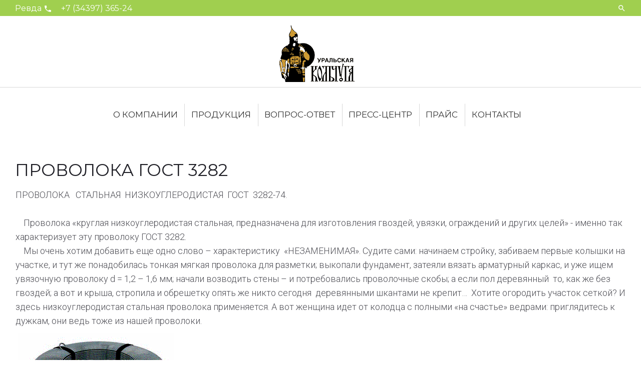

--- FILE ---
content_type: text/html;;charset=UTF-8
request_url: https://uralko.ru/provoloka_gost_3282.htm
body_size: 10399
content:
<!DOCTYPE html> 
<html lang="ru-RU">
<head>
<meta charset="UTF-8">
<link rel="profile" href="http://gmpg.org/xfn/11">
<link rel="pingback" href="https://uralko.ru/xmlrpc.php">

<meta name="viewport" content="width=device-width, initial-scale=1" />
<title>Проволока ГОСТ 3282</title>
  <meta name="keywords" content="сетка-рабица, производство, проволока, КО, контровочная" /> 
  <meta name="description" content="Проволока ГОСТ 3282"/>


<link rel='dns-prefetch' href='//fonts.googleapis.com' />
<link rel='dns-prefetch' href='//s.w.org' />
	<meta name="yandex-verification" content="599b5d48ea67fe91" />
	</head>

<body class="home blog hfeed header-layout-centered header-layout-boxed content-layout-boxed footer-layout-boxed blog-default position-one-right-sidebar sidebar-1-3">
<div class="page-preloader-cover">
			<div class="page-preloader">
				<div id="bowlG">
					<div id="bowl_ringG">
						<div class="ball_holderG">
							<div class="ballG"></div>
						</div>
					</div>
				</div>
			</div>
		</div><div id="page" class="site">
	<a class="skip-link screen-reader-text" href="#content">Skip to content</a>
	<header id="masthead" class="site-header centered container" role="banner">
				
<div class="top-panel">
	<div class="top-panel__wrap container">
	 <div class="top-panel__message">
	  <div class="info-block">Ревда <i class="material-icons">call</i> +7 (34397) 365-24</div>
	 </div>
	 <div class="header__search"><form role="search" method="get" class="search-form" action="https://uralko.ru/">
	<label>
		<span class="screen-reader-text">Search for:</span>
		<input type="search" class="search-form__field"
			placeholder="Я ищу &hellip;"
			value="" name="s"
			title="Я ищу &hellip;" />
	</label>
	<button type="submit" class="search-form__submit btn btn-primary"><i class="material-icons">search</i></button>
</form><i class="material-icons search__toggle">search</i></div></div>
</div><!-- .top-panel -->		<div class="header-container">
			<div class="header-container_wrap container">
				
    <button class="menu-toggle" aria-controls="main-menu" aria-expanded="false">
        <i class="menu-toggle__icon material-icons">menu</i>
        <i class="menu-toggle__icon material-icons" data-alt>clear</i>
    </button>

<div class="site-branding">
	<h1 class="site-logo"><a class="site-logo__link" href="https://uralko.ru/" rel="home"><img src="https://uralko.ru/images/logo.png"></a></h1>	</div>

<div class="header-container__flex">
		<nav id="site-navigation" class="main-navigation" role="navigation">
		<ul id="main-menu" class="menu">
		<li id='menu-item-995' class='menu-item menu-item-type-post_type menu-item-object-page'><a href='https://uralko.ru/o_kompanii.htm'>О компании</a><ul class="sub-menu"></ul></li><li id='menu-item-1064' class='menu-item menu-item-type-post_type menu-item-object-page'><a href='https://uralko.ru/produktsiya.htm'>Продукция</a><ul class="sub-menu"><li><a href='https://uralko.ru/setka_rabitsa.htm'>Сетка рабица</a></li><li><a href='https://uralko.ru/sportivnie_ploschadki.htm'>Спортивные площадки</a></li><li><a href='https://uralko.ru/vsya_provoloka.htm'>Вся проволока</a></li><li><a href='https://uralko.ru/kovanie_izdeliya.htm'>Кованые изделия</a></li><li><a href='https://uralko.ru/krepika.htm'>Крепика</a></li><li><a href='https://uralko.ru/bolti.htm'>РАСПРОДАЖА Болты машиностроительные</a></li></ul></li><li id='menu-item-1065' class='menu-item menu-item-type-post_type menu-item-object-page'><a href='https://uralko.ru/vopros_otvet.htm'>Вопрос-ответ</a><ul class="sub-menu"><li><a href='https://uralko.ru/vopros_otvet_po_setke_rabitse.htm'>Вопрос-ответ по сетке рабице</a></li><li><a href='https://uralko.ru/vopros_otvet_po_provoloke.htm'>Вопрос-ответ по проволоке</a></li></ul></li><li id='menu-item-1066' class='menu-item menu-item-type-post_type menu-item-object-page'><a href='https://uralko.ru/press_tsentr.htm'>Пресс-центр</a><ul class="sub-menu"><li><a href='https://uralko.ru/kto_i_chto_gorodit.htm'>Кто и что городит</a></li><li><a href='https://uralko.ru/idem_na_rekord.htm'>Идем на рекорд</a></li></ul></li><li id='menu-item-1067' class='menu-item menu-item-type-post_type menu-item-object-page'><a href='https://uralko.ru/prais.htm'>Прайс</a><ul class="sub-menu"></ul></li><li id='menu-item-1001' class='menu-item menu-item-type-post_type menu-item-object-page'><a href='https://uralko.ru/kontakti.htm'>Контакты</a><ul class="sub-menu"></ul></li>		
	
</ul>	</nav><!-- #site-navigation -->
	</div>
			</div>
		</div><!-- .header-container -->
	</header><!-- #masthead -->

	<div id="content" class="site-content container">

	
	
	<div class="site-content_wrap container">

		
		<div class="row">

			<div id="primary" class="col-xs-12 col-lg-12">

				
				<main id="main" class="site-main" role="main">

					
	<div class="posts-list posts-list--default one-right-sidebar no-sidebars-before">

	
	

<article id="post-1" class="posts-list__item card post-thumbnail--small post-1 post type-post status-publish format-standard hentry category-1 no-thumb">

	
	
	<!-- .post-thumbnail -->

	<div class="post-list__item-content">
		<div class="post-list__item-content--inner">

			
			
			
			<header class="entry-header">
			<h3 class="h3-border">Проволока ГОСТ 3282</h3>
<table width=100%><tr><td valign=top></td><td valign=top><img src='https://uralko.ru/images/0.gif' width=10></td><td valign=top><p>ПРОВОЛОКА&nbsp;&nbsp; СТАЛЬНАЯ&nbsp; НИЗКОУГЛЕРОДИСТАЯ&nbsp; ГОСТ&nbsp; 3282-74.<br /><br />&nbsp;&nbsp;&nbsp; Проволока &laquo;круглая низкоуглеродистая стальная, предназначена для изготовления гвоздей, увязки, ограждений и других целей&raquo; - именно так характеризует эту проволоку ГОСТ 3282.<br />&nbsp;&nbsp;&nbsp; Мы очень хотим добавить еще одно слово &ndash; характеристику&nbsp; &laquo;НЕЗАМЕНИМАЯ&raquo;. Судите сами: начинаем стройку, забиваем первые колышки на участке, и тут же понадобилась тонкая мягкая проволока для разметки; выкопали фундамент, затеяли вязать арматурный каркас, и уже ищем увязочную проволоку d = 1,2 &ndash; 1,6 мм; начали возводить стены &ndash; и потребовались проволочные скобы; а если пол деревянный&nbsp; то, как же без гвоздей; а вот и крыша, стропила и обрешетку опять же никто сегодня&nbsp; деревянными шкантами не крепит&hellip;&nbsp; Хотите огородить участок сеткой? И здесь низкоуглеродистая стальная проволока применяется. А вот женщина идет от колодца с полными &laquo;на счастье&raquo; ведрами: приглядитесь к дужкам, они ведь тоже из нашей проволоки.</p>
<p><img style="float: left; margin-left: 5px; margin-right: 5px;" src="../userimages/uploads/image002.gif" alt="" width="312" height="257" />&nbsp;&nbsp;&nbsp; <br /><br />В интернет-поисковиках&nbsp; Проволока стальная низкоуглеродистая ГОСТ 3282 &laquo;обрастает&raquo; все новыми названиями:<br /><br />1. Проволока низкоуглеродистая;<br />2. Проволока светлая;<br />3. Проволока черная;<br />4. Проволока увязочная;<br />5. Проволока для вязки;<br />6. Проволока оцинкованная;<br />7. Низкоуглерод;<br />8. Проволока гвоздильная;<br />9. Проволока сеточная;<br />10. Проволока торговая;<br />11. Проволока без покрытия;<br />12. Проволока низкоуглеродистая общего назначения;<br />13. Отожженная;<br />14. Жженка;<br />15. Термообработанная.<br /><br />&nbsp;&nbsp;&nbsp; Можно, при желании, и продолжить список, но у нас другая задача: дать профессиональное определение для Заказчика. Об этом ниже.<br /><br />&nbsp;&nbsp;&nbsp; ТНС &ndash; проволока низкоуглеродистая, термически не обработанная, светлая.<br />Из нее рубят гвозди, из нее плетут сетки, из нее гнут скобы и изготавливают сеточные каркасы, и дужки для ведер и банок с краской из ТНС. Заводами-изготовителями поставляется в бухтах по 1 тн.&nbsp;&nbsp; Часто мы идем навстречу Покупателям и осуществляем перемотку&nbsp; (для&nbsp; d = 1,2 - 6 мм)&nbsp; в мотки по 100 кг.<br /><br />&nbsp;&nbsp;&nbsp; ТОЧ &ndash; проволока низкоуглеродистая, термически обработанная, черная. Пришлось ей почернеть, потому что подвергли температурному отжигу, чтобы стала мягкой, пластичной и легко гнулась в руках, завязывалась узлом. Применяется для увязки кип бумаги и кубометров пиломатериалов, &laquo;жженкой&raquo; вяжут арматуру и крепят груз в вагонах. К недостаткам можно отнести черноту, быструю ржавчину на открытом воздухе. Заводами-изготовителями поставляется в мотках&nbsp; по 100-200 кг.<br /><br />&nbsp;&nbsp;&nbsp; ТОС &ndash; проволока низкоуглеродистая, термически обработанная, светлая. Проволока не почернела, так как подвергается отжигу в среде защитных газов, куда коварному кислороду нет доступа. Проволока ТОС такая же мягкая и пластичная, как ее &laquo;подзагоревшая подружка&raquo;, но достаточно стойкая к ржавчине. Заказчики часто относятся к&nbsp; ТОС с предубеждением, но в чистовой упаковке она предпочтительна. К недостаткам можно отнести поставку заводом-изготовителем термически обработанной светлой проволоки в бухтах по 1 тн.&nbsp; Часто мы идем на встречу Покупателям и осуществляем перемотку&nbsp; (для&nbsp; d = 3 - 6 мм)&nbsp; в мотки по 100 кг.<br /><br />&nbsp;&nbsp;&nbsp; ТО ОЦ &ndash; проволока&nbsp; низкоуглеродистая, термически обработанная, оцинкованная. Практически лучшая из &laquo;мягких проволок&raquo;. Мы такой проволокой увязываем рулоны с сеткой-рабицей, используем для натяжки в огуречных теплицах на своих &laquo;шести сотках&raquo;. Наши постоянные Покупатели на основе такой проволоки наловчились протягивать через дороги телефонные &laquo;воздушки&raquo;, или изготавливать растяжки для мачт. Цинковое покрытие &ndash; очень качественное, даже в узловых сгибах влажных тепличных условий блестит годами.<br /><br />&nbsp;&nbsp;&nbsp; ТН ОЦ &ndash; проволока низкоуглеродистая, термически необработанная, оцинкованная. В&nbsp; &laquo;Уральской кольчуге&raquo; из нее плетут сетку. Наши постоянные Покупатели на ее основе делают сварные решетчатые конструкции, габионы, клетки для животных. (Между прочим, при правильно подобранном режиме контактной сварки, цинк в месте точечной сварки темнеет, но полностью не выгорает. Висит у нас в складе такая выставочная &laquo;сварная сеточка&raquo;&nbsp; уже лет пять и не ржавеет!). <br /><br /><br />&nbsp;<br /><br />&nbsp;&nbsp;&nbsp; <br /><br /><br /><br /><br /><br /><br /><br /><br /><br /><br /><br /><br /><br /><br /><br /><br /><br /><br /><br /><br /><br /><br /><br /><br /><br /><br /><br /><br /><br /><br /><br />&nbsp;&nbsp;&nbsp; <br /></p></td></tr></table>				
	
			<!-- .entry-content -->

		</div>
		<!-- .post-list__item-content--inner -->

		<footer class="entry-footer">

			
				
			
			</footer>
		<!-- .entry-footer -->

	</div>
	<!-- .post-list__item-content -->

</article><!-- #post-## -->

	</div><!-- .posts-list -->

	

				</main><!-- #main -->

				
			</div><!-- #primary -->

			
		</div><!-- .row -->

		
	</div><!-- .container -->

	

	</div><!-- #content -->

	<footer id="colophon" class="site-footer centered container" role="contentinfo">
		
<div class="footer-area-wrap invert">
	<div class="container">
			</div>
</div>

<div class="footer-container" style='background-color:#eee;'>
	<div class="site-info container">
		<div class="footer-logo"><a href="https://uralko.ru/" class="footer-logo_link"><img src="https://uralko.ru/images/logo.png" alt="Уральская Кольчуга" class="footer-logo_img" ></a></div><div class="footer-copyright">&copy; 2017 Уральская кольчуга. | <a href='http://pozitiv24.ru'>Разработка сайта</a> Позитивная компания</div>	<nav id="footer-navigation" class="footer-menu" role="navigation">
		</nav><!-- #footer-navigation -->
		</div><!-- .site-info -->
</div><!-- .container -->
	</footer><!-- #colophon -->
</div><!-- #page -->
<script type="text/javascript">
			window._wpemojiSettings = {"baseUrl":"https:\/\/s.w.org\/images\/core\/emoji\/2.3\/72x72\/","ext":".png","svgUrl":"https:\/\/s.w.org\/images\/core\/emoji\/2.3\/svg\/","svgExt":".svg","source":{"concatemoji":"http:\/\/tmp.uralko.ru\/wp-includes\/js\/wp-emoji-release.min.js?ver=4.8"}};
			!function(a,b,c){function d(a){var b,c,d,e,f=String.fromCharCode;if(!k||!k.fillText)return!1;switch(k.clearRect(0,0,j.width,j.height),k.textBaseline="top",k.font="600 32px Arial",a){case"flag":return k.fillText(f(55356,56826,55356,56819),0,0),b=j.toDataURL(),k.clearRect(0,0,j.width,j.height),k.fillText(f(55356,56826,8203,55356,56819),0,0),c=j.toDataURL(),b===c&&(k.clearRect(0,0,j.width,j.height),k.fillText(f(55356,57332,56128,56423,56128,56418,56128,56421,56128,56430,56128,56423,56128,56447),0,0),b=j.toDataURL(),k.clearRect(0,0,j.width,j.height),k.fillText(f(55356,57332,8203,56128,56423,8203,56128,56418,8203,56128,56421,8203,56128,56430,8203,56128,56423,8203,56128,56447),0,0),c=j.toDataURL(),b!==c);case"emoji4":return k.fillText(f(55358,56794,8205,9794,65039),0,0),d=j.toDataURL(),k.clearRect(0,0,j.width,j.height),k.fillText(f(55358,56794,8203,9794,65039),0,0),e=j.toDataURL(),d!==e}return!1}function e(a){var c=b.createElement("script");c.src=a,c.defer=c.type="text/javascript",b.getElementsByTagName("head")[0].appendChild(c)}var f,g,h,i,j=b.createElement("canvas"),k=j.getContext&&j.getContext("2d");for(i=Array("flag","emoji4"),c.supports={everything:!0,everythingExceptFlag:!0},h=0;h<i.length;h++)c.supports[i[h]]=d(i[h]),c.supports.everything=c.supports.everything&&c.supports[i[h]],"flag"!==i[h]&&(c.supports.everythingExceptFlag=c.supports.everythingExceptFlag&&c.supports[i[h]]);c.supports.everythingExceptFlag=c.supports.everythingExceptFlag&&!c.supports.flag,c.DOMReady=!1,c.readyCallback=function(){c.DOMReady=!0},c.supports.everything||(g=function(){c.readyCallback()},b.addEventListener?(b.addEventListener("DOMContentLoaded",g,!1),a.addEventListener("load",g,!1)):(a.attachEvent("onload",g),b.attachEvent("onreadystatechange",function(){"complete"===b.readyState&&c.readyCallback()})),f=c.source||{},f.concatemoji?e(f.concatemoji):f.wpemoji&&f.twemoji&&(e(f.twemoji),e(f.wpemoji)))}(window,document,window._wpemojiSettings);
		</script>
		<style type="text/css">
img.wp-smiley,
img.emoji {
	display: inline !important;
	border: none !important;
	box-shadow: none !important;
	height: 1em !important;
	width: 1em !important;
	margin: 0 .07em !important;
	vertical-align: -0.1em !important;
	background: none !important;
	padding: 0 !important;
}
.top-panel {
    padding: 5px 1.875rem 3px;
    font-size: 14px;
    font-size: 1rem!important;
    text-align: left;
}
</style>
<link rel='stylesheet' id='cherry-google-fonts-css'  href='//fonts.googleapis.com/css?family=Roboto%3A300%7CMontserrat%3A700%2C400&#038;subset=latin&#038;ver=4.8' type='text/css' media='all' />
<link rel='stylesheet' id='font-awesome-css'  href='https://uralko.ru/wp-content/themes/lawncare/assets/css/font-awesome.min.css?ver=4.6.0' type='text/css' media='all' />
<link rel='stylesheet' id='material-icons-css'  href='https://uralko.ru/wp-content/themes/lawncare/assets/css/material-icons.min.css?ver=2.2.0' type='text/css' media='all' />
<link rel='stylesheet' id='magnific-popup-css'  href='https://uralko.ru/wp-content/themes/lawncare/assets/css/magnific-popup.min.css?ver=1.0.1' type='text/css' media='all' />
<link rel='stylesheet' id='lawncare-theme-style-css'  href='https://uralko.ru/wp-content/themes/lawncare/style.css?ver=1.0.0' type='text/css' media='all' />
<script type='text/javascript' src='https://uralko.ru/wp-includes/js/jquery/jquery.js?ver=1.12.4'></script>
<script type='text/javascript' src='https://uralko.ru/wp-includes/js/jquery/jquery-migrate.min.js?ver=1.4.1'></script>
<link rel='https://api.w.org/' href='https://uralko.ru/wp-json/' />
<link rel="EditURI" type="application/rsd+xml" title="RSD" href="https://uralko.ru/xmlrpc.php?rsd" />
<link rel="wlwmanifest" type="application/wlwmanifest+xml" href="https://uralko.ru/wp-includes/wlwmanifest.xml" /> 

		<style type="text/css">.recentcomments a{display:inline !important;padding:0 !important;margin:0 !important;}</style>
		<style type="text/css">/* #Typography */body {font-style: normal;font-weight: 300;font-size: 18px;line-height: 1.56;font-family: Roboto, sans-serif;letter-spacing: 0px;text-align: left;color: #4f4f56;}h1 {font-style: normal;font-weight: 700;font-size: 50px;line-height: 1.1;font-family: Montserrat, sans-serif;letter-spacing: 0px;text-align: inherit;color: #1f1f26;}h2 {font-style: normal;font-weight: 700;font-size: 36px;line-height: 1.1;font-family: Montserrat, sans-serif;letter-spacing: 0px;text-align: inherit;color: #1f1f26;}h3 {font-style: normal;font-weight: 400;font-size: 24px;line-height: 1.225;font-family: Montserrat, sans-serif;letter-spacing: 0px;text-align: inherit;color: #1f1f26;}h4 {font-style: normal;font-weight: 400;font-size: 16px;line-height: 1.3;font-family: Montserrat, sans-serif;letter-spacing: 0px;text-align: inherit;color: #1f1f26;}h5 {font-style: normal;font-weight: 400;font-size: 20px;line-height: 1.4;font-family: Montserrat, sans-serif;letter-spacing: 0px;text-align: inherit;color: #1f1f26;}h6 {font-style: normal;font-weight: 400;font-size: 18px;line-height: 1.4;font-family: Montserrat, sans-serif;letter-spacing: 0px;text-align: inherit;color: #1f1f26;}@media (min-width: 992px) {h1 { font-size: 100px; }h2 { font-size: 60px; }h3 { font-size: 34px; }h4 { font-size: 20px; }}a,h1 a:hover,h2 a:hover,h3 a:hover,h4 a:hover,h5 a:hover,h6 a:hover { color: #a0cf4f; }a:hover { color: #1f1f26; }/* #Invert Color Scheme */.invert { color: #ffffff; }.invert h1 { color: #ffffff; }.invert h2 { color: #ffffff; }.invert h3 { color: #ffffff; }.invert h4 { color: #ffffff; }.invert h5 { color: #ffffff; }.invert h6 { color: #ffffff; }.invert a { color: #a7a7ab; }.invert a:hover { color: #ffffff; }/* #Layout */@media (min-width: 1200px) {.container {max-width: 1790px;}}#tm_builder_outer_content .tm_pb_promo.tm_pb_module .tm_pb_promo_description h2 {background: rgba(0,0,0, .5)}/* #Elements */blockquote {font-family: Montserrat, sans-serif;color: #333333;}blockquote cite {color: #a0cf4f;}blockquote a:hover {color: #a0cf4f;}blockquote:before {color: #a0cf4f;}.invert blockquote {color: #ffffff;}.invert blockquote:before,.invert blockquote cite {color: #a7a7ab;}code, ins {color: #ffffff;background: #a0cf4f;}li {font-family: Montserrat, sans-serif;color: #333333;}/* #Header */.header-container {background-image: url();background-repeat: repeat;background-position: center top;background-attachment: scroll;background-color: #ffffff;}.site-header.transparent .header-container {background: rgba(255,255,255,0.9);}/* ##Logo */.site-logo {font-style: normal;font-weight: 700;font-size: 36px;font-family: Montserrat, sans-serif;}.site-logo__link:hover {color: #333333;}/* ##Top Panel */.top-panel {font-family: Montserrat, sans-serif;color: #ffffff;background-color: #a0cf4f;}.top-panel__message .fa,.top-panel__message .material-icons {color: #ffffff;}.top-panel .info-block:nth-child(2),.top-panel .info-block:nth-child(2) i {color: #ffffff;}.top-panel .top-panel__message .info-block a[href^="tel:"]:hover{color: #4f4f56;}/* ##Sticky*/.isStuck {background-color: #ffffff;}/* #Search Form */.search-form__field {color: #4f4f56;}.search-form__field::-webkit-input-placeholder { color: #4f4f56; }.search-form__field::-moz-placeholder { color: #4f4f56; }.search-form__field:-moz-placeholder { color: #4f4f56; }.search-form__field:-ms-input-placeholder { color: #4f4f56; }.top-panel .search-form__submit {color: #ffffff;}.top-panel .search-form__submit:hover,.top-panel .search__toggle:hover {color: #333333;}/* #Input Placeholders */::-webkit-input-placeholder { color: #4f4f56; }::-moz-placeholder{ color: #4f4f56; }:-moz-placeholder{ color: #4f4f56; }:-ms-input-placeholder{ color: #4f4f56; }.not-found .page-content .search-form__field::-webkit-input-placeholder { color: rgba(79,79,86,0.3); }.not-found .page-content .search-form__field::-moz-placeholder{ color: rgba(79,79,86,0.3); }.not-found .page-content .search-form__field:-moz-placeholder{ color: rgba(79,79,86,0.3); }.not-found .page-content .search-form__field:-ms-input-placeholder{ color: rgba(79,79,86,0.3); }/* #Social */.social-list a,.social-list a:hover,.share-btns__link,.share-btns__link:hover {color: #a0cf4f;}.social-list a:hover::before,.share-btns__link:hover {color: #333333;}.site-header .social-list .menu-item > a:hover::before {color: #a0cf4f;}.social-list--footer .menu-item a::before,.social-list--widget a::before {color: #ffffff;}.site-footer .social-list .menu-item > a:hover::before,.social-list--footer .menu-item a:hover::before,.social-list--widget a:hover::before {color: #ffffff;background-color: #a0cf4f;background: -moz-linear-gradient(top, #a0cf4f 0%, #a0cf4f 100%);background: -webkit-linear-gradient(top, #a0cf4f 0%, #a0cf4f 100%);background: linear-gradient(to bottom, #a0cf4f 0%, #a0cf4f 100%);}/* #Social (invert scheme) */.invert .social-list a {color: #a7a7ab;}.invert .social-list a:hover {color: #333333;}/* #Top Menu */.top-panel__menu-list .menu-item a:hover {color: #ffffff;}/* #Main Menu */.main-navigation .menu > li > a {color: #333333;}.main-navigation .menu > li > a:hover,.main-navigation .menu > li.current_page_item > a,.main-navigation .menu > li.current_page_ancestor > a,.main-navigation .menu > li.current-menu-item > a,.main-navigation .menu > li.current-menu-ancestor > a {color: #a0cf4f;}.header-btn .btn:focus,.header-btn .btn:hover {color: #ffffff;background-color: #333333;}@media (min-width: 768px) {.main-navigation .sub-menu,.main-navigation .sub-menu ul li {background-color: #a0cf4f;}.main-navigation ul ul a {font-family: Roboto, sans-serif;color: #ffffff;}}.main-navigation .sub-menu > li > a:hover,.main-navigation .sub-menu > li.menu-hover > a,.main-navigation .sub-menu > li.current_page_item > a,.main-navigation .sub-menu > li.current_page_ancestor > a,.main-navigation .sub-menu > li.current-menu-item > a,.main-navigation .sub-menu > li.current-menu-ancestor > a {color: #333333;}@media (max-width: 767px) {.main-navigation .menu > li li a {color: #333333;}.main-navigation .sub-menu > li > a:hover,.main-navigation .sub-menu > li.menu-hover > a,.main-navigation .sub-menu > li.current_page_item > a,.main-navigation .sub-menu > li.current_page_ancestor > a,.main-navigation .sub-menu > li.current-menu-item > a,.main-navigation .sub-menu > li.current-menu-ancestor > a {color: #a0cf4f;}}.main-navigation .menu > li a::after {background-color: #a0cf4f;}.menu-item__desc {color: #4f4f56;}/* #Inverted Main Menu */.invert .main-navigation .menu > li > a,.invert .main-navigation .menu > li::after {color: #a0cf4f;}.invert .main-navigation .menu > li > a:hover,.invert .main-navigation .menu > li.menu-hover > a,.invert .main-navigation .menu > li.current_page_item > a,.invert .main-navigation .menu > li.current_page_ancestor > a,.invert .main-navigation .menu > li.current-menu-item > a,.invert .main-navigation .menu > li.current-menu-ancestor > a {color: #a0cf4f;}.invert .main-navigation .sub-menu > li > a:hover,.invert .main-navigation .sub-menu > li::after,.invert .main-navigation .sub-menu > li.menu-hover > a,.invert .main-navigation .sub-menu > li.current_page_item > a,.invert .main-navigation .sub-menu > li.current_page_ancestor > a,.invert .main-navigation .sub-menu > li.current-menu-item > a,.invert .main-navigation .sub-menu > li.current-menu-ancestor > a {color: #a0cf4f;}/* #Footer Menu */.footer-menu__items li.current-menu-item a,.footer-menu__items li.current_page_item a {color: #4f4f56;}.menu-toggle[aria-controls="main-menu"] {color: #a0cf4f;}.menu-toggle[aria-controls="main-menu"]:hover {color: #333333;}/* Breadcrumbs */.breadcrumbs__item a,.breadcrumbs__item-sep {color: #4f4f56;}.breadcrumbs__item a:hover,.breadcrumbs__item-target {color: #a0cf4f;}/* #Entry Meta */.post__cats a,.post__tags,.post .type-label,.post .sticky__label,.share_container,.entry-meta,.posted-by,.post-author__content,.blog_more-link,.page-numbers {font-family: Montserrat, sans-serif;}.post__cats a,.sticky__label {color: #ffffff;background-color: #a0cf4f;}.posted-by__author,.post-featured-content {color: #333333;}.search-results .post .posted-by::before,.posted-by__author,.post__comments,.single-post .post__tags a {color: #a0cf4f;}.search-results .post .posted-by:hover::before,.single-post .post__tags a:hover {color: #333333;}.post__date:hover, .post__date a:hover {color: #a0cf4f;}.post__tags a:hover,[class*=posts-list--] .share-btns__link:hover {color: #a0cf4f;}.not-found .page-content h3::after,.posts-list .entry-title a::after,.entry-title::after,.comments-title::after,.comment-reply-title::after,.single .cherry-services.template-single .service_single_title h3::after,.service-cta .service-cta_title::after {background-color: #333333;}.posts-list .entry-title a:hover::after {background-color: #a0cf4f;}/* Pagination */.post-navigation .nav-previous, .post-navigation .nav-next {font-family: Montserrat, sans-serif;}.post-navigation .meta-nav {color: #333333;}.post-navigation a:hover .meta-nav,.nav-links a:hover {color: #a0cf4f;border-color: #a0cf4f;}/* #Post Format */.format-quote .post-quote {color: #a7a7ab;background-color: #333333;}.posts-list .format-link.no-thumb .post-thumbnail {background-color: #a0cf4f;}.post-format-link,.post-format-link:hover {font-family: Montserrat, sans-serif;color: #ffffff;background-color: #a0cf4f;}@media (min-width: 768px) {.post-format-link,.post-format-link:hover {background-color: rgba(255,255,255,0.6);}}.post-format-link::before {color: #ffffff;}.entry-post-format-audio {background-color: #a0cf4f;}.post-format-audio-description {font-family: Montserrat, sans-serif;color: #ffffff;}.format-image .post-thumbnail__link:hover::before {color: rgba(255,255,255,0.6);}/* #Author Bio */.post-author__holder {background-color: #f7f7f7;color: #4f4f56;}.invert .post-author__title {color: #4f4f56;}.post-author__title a {color: #a0cf4f;}.post-author__title a:hover {color: #1f1f26;}/* Comments Area */.comment-body__holder .comment-content {font-family: Roboto, sans-serif;color: #4f4f56;}.comment-form__field,.comment-body__holder .comment-metadata,.comment-form .logged-in-as {font-family: Montserrat, sans-serif;}#cancel-comment-reply-link {color: #a0cf4f;}#cancel-comment-reply-link:hover {color: #333333;}/* #Paginations */.page-numbers,.page-links a {color: #333333;}a.page-numbers:hover,.page-numbers.current,.page-links a:hover,.page-links > .page-links__item {color: #a0cf4f;}.page-numbers.next,.page-numbers.prev {color: #ffffff;background: #a0cf4f;}.post-gallery .post-gallery__button-next:hover,.post-gallery .post-gallery__button-prev:hover {color: #ffffff;background: #a0cf4f;box-shadow: 0px 0px 20px 3px rgba(160,207,79,0.3);}.post-gallery .post-gallery__button-next,.post-gallery .post-gallery__button-prev,.post-gallery .post-gallery__button-next.swiper-button-disabled,.post-gallery .post-gallery__button-prev.swiper-button-disabled {color: #a0cf4f;background: #ffffff;}/* #Breadcrumbs */.breadcrumbs__item {font-style: normal;font-weight: 400;font-size: 13px;line-height: 1.7;font-family: Montserrat, sans-serif;letter-spacing: 0px;}/* #Footer */.site-footer {background-color: #242424;}.footer-area-wrap {background-color: #242424;}.site-info a:hover {color: #4f4f56;}/* #ToTop button */#toTop {background-color: #a0cf4f;background: -moz-linear-gradient(top, #a0cf4f 0%, #a0cf4f 100%);background: -webkit-linear-gradient(top, #a0cf4f 0%, #a0cf4f 100%);background: linear-gradient(to bottom, #a0cf4f 0%, #a0cf4f 100%);}#toTop:hover {background: #333333;}/* #Page Preloader */.page-preloader #bowl_ringG {border-color: #333333;}.page-preloader .ballG {background-color: #333333;}::-moz-selection { background-color: #a0cf4f; color: #ffffff; }::selection { background-color: #a0cf4f; color: #ffffff; }.not-found .page-title {color: #333333;}/* Booked plugin */body table.booked-calendar thead th,body table.booked-calendar tr.days th {background-color: #333333 !important;}body table.booked-calendar tr.days,body table.booked-calendar tr.days th,body table.booked-calendar thead th {border-color: #333333 !important;}body .booked-calendar-wrap table.booked-calendar tr.week td > span,body .booked-calendar-wrap table.booked-calendar tr td:hover .date {background-color: #f7f7f7;}body table.booked-calendar tr.week td.active .date .number {color: #a0cf4f;}body table.booked-calendar td:hover .date span {color: #a0cf4f;}body table.booked-calendar td.today:hover .date span {color: #a0cf4f !important;}body table.booked-calendar td.prev-date .date,body table.booked-calendar td.prev-date:hover .date {background-color: #f7f7f7 !important;}body table.booked-calendar tr.week td.active .date,body table.booked-calendar tr.week td.active:hover .date,body table.booked-calendar tr.entryBlock {background-color: #ffffff;}body table.booked-calendar td span.date.tooltipster {color: #a0cf4f;}body table.booked-calendar td.prev-date .date,body table.booked-calendar td.prev-date:hover .date,body table.booked-calendar .booked-appt-list .timeslot .timeslot-time {color: #333333;}body table.booked-calendar .booked-appt-list h2 {color: #1f1f26;}body table.booked-calendar .booked-appt-list .timeslot .timeslot-time i.fa {color: #a0cf4f;}body .booked-form .field label.field-label,body .booked-modal button {color: #333333;}body .booked-form .field label.field-label,body .booked-modal button,body table.booked-calendar td .date .number {font-family: Montserrat, sans-serif;}body .booked-form .field .checkbox-radio-block label {color: #4f4f56;}body .booked-form .field .checkbox-radio-block label,body table.booked-calendar tr.days th {font-family: Roboto, sans-serif;}/* Cherry Services */#tm_builder_outer_content .service_title a {font-family: Montserrat, sans-serif;color: #333333;}#tm_builder_outer_content .service_title a:hover {color: #a0cf4f;}#tm_builder_outer_content .invert .service_title a {color: #ffffff;}.service-cta .service-cta_title {font-style: normal;font-weight: 700;font-size: 60px;line-height: 1.1;letter-spacing: 0px;}.service-cta .service-cta_desc {font-family: Montserrat, sans-serif;font-style: normal;font-weight: 400;font-size: 34px;line-height: 1.225;letter-spacing: 0px;color: #1f1f26;}@media (max-width: 543px) {.service-cta .service-cta_title {font-size: 38px;}.service-cta .service-cta_desc {font-size: 20px;}}/* #Button Appearance Styles (regular scheme) */.btn,.btn-default,.btn-primary,.btn-secondary,.comment-form .submit,.wpcf7-submit,.post-password-form label + input,.button,body .booked-modal input[type=submit].button,body table.booked-calendar .booked-appt-list .timeslot .timeslot-people button,.tm_pb_builder #tm_builder_outer_content .tm_pb_button,#tm_builder_outer_content .tm_pb_posts a.more-link,#tm_builder_outer_content .tm_pb_posts a.next,#tm_builder_outer_content .tm_pb_posts a.prev {font-family: Montserrat, sans-serif;background-color: #a0cf4f;color: #ffffff;background: -moz-linear-gradient(top, #a0cf4f 0%, #a0cf4f 100%);background: -webkit-linear-gradient(top, #a0cf4f 0%, #a0cf4f 100%);background: linear-gradient(to bottom, #a0cf4f 0%, #a0cf4f 100%);}/* #Button Appearance Styles (invert scheme) */.invert .btn,.invert .btn-default,.invert .btn-primary,.invert .btn-secondary,.invert .comment-form .submit,.invert .wpcf7-submit,.invert .post-password-form label + input,.invert .button,.not-found .search-form__submit {color: #ffffff;}.widget-subscribe .social-list li a:hover::before,.site-info .social-list li a:hover::before {}/* Add shadow */.post-gallery .post-gallery__button-next,.post-gallery .post-gallery__button-prev,.page-numbers.next,.page-numbers.prev,#tm_builder_outer_content .tm_pb_cta.tm_pb_promo.tm_pb_module .tm_pb_button,#tm_builder_outer_content .tm_pb_contact_form .tm_pb_button,#tm_builder_outer_content .tm_pb_slider .tm_pb_slides .tm_pb_slide .tm_pb_button,#tm_builder_outer_content .tm_pb_pricing .tm_pb_button {box-shadow: none;}#tm_builder_outer_content .tm_pb_section .tm_pb_button_module_wrapper .tm_pb_button {box-shadow: none;border: none;}/* #Widgets (defaults) */.widget li {color: #4f4f56;}.invert .widget li {color: #a7a7ab;}.invert .widget select {color: #4f4f56;}.widget li a {color: #333333;}.widget li a:hover {color: #a0cf4f;}.invert .widget li a {color: #a7a7ab;}.invert .widget li a:hover {color: #ffffff;}.tagcloud a,.calendar_wrap tfoot td,.widget_calendar caption {font-family: Montserrat, sans-serif;}.widget_archive li,.widget_categories li,.widget_pages li,.widget_nav_menu li,.widget_rss li,.widget_meta li {font-family: Roboto, sans-serif;}.widget_archive,.widget_categories,.widget_pages,.widget_nav_menu,.widget_rss,.widget_meta {background-color: #242424;}.widget_archive a:hover,.widget_categories a:hover,.widget_pages a:hover,.widget_nav_menu a:hover,.widget_rss a:hover,.widget_meta a:hover {color: #ffffff;}.invert .widget.widget_archive li::before,.invert .widget.widget_categories li::before,.invert .widget.widget_pages li::before,.invert .widget.widget_meta li::before,.invert .widget.widget_rss li::before,.invert .widget.widget_nav_menu li::before {color: #ffffff;}#tm_builder_outer_content .widget_archive ul li:hover a,#tm_builder_outer_content .widget_categories ul > li:hover > a,#tm_builder_outer_content .widget_pages ul > li:hover > a,#tm_builder_outer_content .widget_meta ul li:hover a,#tm_builder_outer_content .widget_rss ul li:hover a,#tm_builder_outer_content .widget_nav_menu ul > li:hover > a,.widget-area .widget_archive ul li:hover a,.widget-area .widget_categories ul > li:hover > a,.widget-area .widget_pages ul > li:hover > a,.widget-area .widget_meta ul li:hover a,.widget-area .widget_rss ul li:hover a,.widget-area .widget_nav_menu ul > li:hover > a,#tm_builder_outer_content .widget_archive ul li:hover::before,#tm_builder_outer_content .widget_categories ul li:hover::before,#tm_builder_outer_content .widget_pages ul li:hover::before,#tm_builder_outer_content .widget_meta ul li:hover::before,#tm_builder_outer_content .widget_rss ul li:hover::before,#tm_builder_outer_content .widget_nav_menu ul li:hover::before,.widget-area .widget_archive ul li:hover::before,.widget-area .widget_categories ul li:hover::before,.widget-area .widget_pages ul li:hover::before,.widget-area .widget_meta ul li:hover::before,.widget-area .widget_rss ul li:hover::before,.widget-area .widget_nav_menu ul li:hover::before {color: #ffffff;}.widget_archive-select,.widget_categories-select {background-color: #a0cf4f;}.widget_archive .widget-title,.widget_categories .widget-title,.widget_pages .widget-title,.widget_nav_menu .widget-title,.widget_rss .widget-title,.widget_meta .widget-title {color: #ffffff;}/* #Widget Calendar */.widget_calendar caption {color: #a7a7ab;}.widget_calendar th {color: #333333;}.widget_calendar #today {color: #a7a7ab;}.invert .widget_calendar caption {color: #ffffff;}.invert .widget_calendar #today {color: #ffffff;}.widget_calendar tbody td a {color: #ffffff;background-color: #a0cf4f;border-color: #a0cf4f;}.invert .widget_calendar th {color: #1f1f26;}/* #Widget Tag Cloud */.invert .tagcloud a:hover {color: #a0cf4f;background-color: transparent;}/* #Widget Recent Posts */.widget_recent_entries a {font-size: 20px;}.invert .widget_recent_entries .post-date {color: #ffffff;}/* #Widget Subscribe */.sidebar .widget-subscribe {background-color: #f7f7f7;}/* #Widget About */.widget-about,.widget_text_blockquote {background-color: #f7f7f7;}/* #Widget Recent Comments */.invert .widget_recent_comments .comment-author-link {color: #ffffff;}/* #Widget Contact Information */.contact-information-widget .widget-title {font-style: normal;font-weight: 400;font-size: 20px;font-family: Montserrat, sans-serif;letter-spacing: 0px;}.contact-information-widget__inner li {font-family: Roboto, sans-serif;}.invert .contact-information-widget__inner li .icon {color: #ffffff;}/* #Widget Booked Calendar */table.booked-calendar th .monthName a.backToMonth {color: #a0cf4f;}table.booked-calendar th .monthName a.backToMonth:hover {color: rgb(186,233,105);}/* #Widget Contact Information */.invert .textwidget {color: #a7a7ab;}.invert .widget_text .schedule li {color: #ffffff;}.invert .widget_text .schedule li span {font-family: Roboto, sans-serif;color: #a7a7ab;}.widget li a[href^="tel:"]:hover,.invert .widget li a[href^="tel:"]:hover,* a[href^="tel:"]:hover {color: #a0cf4f;}.invert .widget_calendar th {background: #ffffff;}.subscribe-block__input { color: #4f4f56; }</style>
		
<script type='text/javascript'>
/* <![CDATA[ */
var wp_load_style = ["cherry-google-fonts.css","lawncare-theme-style.css"];
var wp_load_script = ["cherry-js-core.js","cherry-post-formats.js","lawncare-theme-script.js"];
var cherry_ajax = "f6939b194b";
var ui_init_object = {"auto_init":"false","targets":[]};
/* ]]> */
</script>
<script type='text/javascript' src='https://uralko.ru/wp-content/themes/lawncare/cherry-framework/modules/cherry-js-core/assets/js/min/cherry-js-core.min.js?ver=1.1.0'></script>
<script type='text/javascript'>
function CherryCSSCollector(){"use strict";var t,e=window.CherryCollectedCSS;void 0!==e&&(t=document.createElement("style"),t.setAttribute("title",e.title),t.setAttribute("type",e.type),t.textContent=e.css,document.head.appendChild(t))}CherryCSSCollector();
</script>
<script type='text/javascript' src='https://uralko.ru/wp-content/themes/lawncare/cherry-framework/modules/cherry-post-formats-api/assets/js/min/cherry-post-formats.min.js?ver=1.1.0'></script>
<script type='text/javascript' src='https://uralko.ru/wp-includes/js/hoverIntent.min.js?ver=1.8.1'></script>
<script type='text/javascript' src='https://uralko.ru/wp-content/themes/lawncare/assets/js/super-guacamole.min.js?ver=1.0.0'></script>
<script type='text/javascript' src='https://uralko.ru/wp-content/themes/lawncare/assets/js/jquery.ui.totop.min.js?ver=1.2.0'></script>
<script type='text/javascript'>
/* <![CDATA[ */
var lawncare = {"ajaxurl":"http:\/\/tmp.uralko.ru\/wp-admin\/admin-ajax.php","labels":{"totop_button":""},"more_button_options":{"more_button_type":"text","more_button_text":"More","more_button_icon":null,"more_button_image_url":"","retina_more_button_image_url":null}};
/* ]]> */
</script>
<script type='text/javascript' src='https://uralko.ru/wp-content/themes/lawncare/assets/js/theme-script.js?ver=1.0.0'></script>
<script type='text/javascript' src='https://uralko.ru/wp-includes/js/wp-embed.min.js?ver=4.8'></script>

</body>
</html>











--- FILE ---
content_type: text/css
request_url: https://uralko.ru/wp-content/themes/lawncare/style.css?ver=1.0.0
body_size: 193333
content:
html{font-family:sans-serif;-webkit-text-size-adjust:100%;-ms-text-size-adjust:100%;}
body{margin:0;}
article,
aside,
details,
figcaption,
figure,
footer,
header,
main,
menu,
nav,
section,
summary{display:block;}
audio,
canvas,
progress,
video{display:inline-block;vertical-align:baseline;}
audio:not([controls]){display:none;height:0;}
[hidden],
template{display:none;}
a{background-color:transparent;text-decoration:none;}
a:active,
a:hover{outline:0;}
abbr[title]{border-bottom:1px dotted;}
b,
strong{font-weight:bold;}
dfn{font-style:italic;}
h1{font-size:2em;margin:0.67em 0;}
mark{background:#ff0;color:#000;}
small{font-size:80%;}
sub,
sup{font-size:75%;line-height:0;position:relative;vertical-align:baseline;}
sup{top:-0.5em;}
sub{bottom:-0.25em;}
img{border:0;}
svg:not(:root){overflow:hidden;}
figure{margin:0px;}
hr{box-sizing:content-box;height:0;}
pre{overflow:auto;}
code,
kbd,
pre,
samp{font-family:monospace, monospace;font-size:1em;}
button,
input,
optgroup,
select,
textarea{color:inherit;font:inherit;margin:0;}
button{overflow:visible;}
button,
select{text-transform:none;}
button,
html input[type="button"],
input[type="reset"],
input[type="submit"]{-webkit-appearance:button;cursor:pointer;}
button[disabled],
html input[disabled]{cursor:default;}
button::-moz-focus-inner,
input::-moz-focus-inner{border:0;padding:0;}
input{line-height:normal;}
input[type="checkbox"],
input[type="radio"]{box-sizing:border-box;padding:0;}
input[type="number"]::-webkit-inner-spin-button,
input[type="number"]::-webkit-outer-spin-button{height:auto;}
input[type="search"]{-webkit-appearance:textfield;box-sizing:content-box;}
input[type="search"]::-webkit-search-cancel-button,
input[type="search"]::-webkit-search-decoration{-webkit-appearance:none;}
fieldset{border:1px solid #c0c0c0;margin:0 2px;padding:0.35em 0.625em 0.75em;}
legend{border:0;padding:0;}
textarea{overflow:auto;}
optgroup{font-weight:bold;}
table{border-collapse:collapse;border-spacing:0;}
td,
th{padding:0;}
html{font-size:16px;font-size:1rem;}
h1, h2, h3, h4, h5, h6{margin:15px 0;}
h1, h2, h3, h4, h6{text-transform:uppercase;}
h2{margin-top:0.75em;margin-bottom:10px;}
h3{margin-top:1em;}
h4, h5{margin-top:1.85em;margin-bottom:6px;}
h6{margin-top:2.15em;margin-bottom:6px;}
p{margin:0 0 0.56em;}
dfn, cite, em, i{font-style:italic;}
blockquote{font-size:20px;font-size:1.25rem;}
blockquote cite{font-size:13.008px;font-size:0.813rem;}
address{margin:0 0 1.5em;}
pre{font-family:"Courier 10 Pitch", Courier, monospace;line-height:1.6;overflow:auto;max-width:100%;margin:0 0 1.5em;padding:1.5em;background:#eee;border:1px solid #d4d4d4;white-space:pre-wrap;word-wrap:break-word;font-size:16px;font-size:1rem;}
code, kbd, tt, var{font-family:Monaco, Consolas, "Andale Mono", "DejaVu Sans Mono", monospace;font-size:15px;font-size:0.9375rem;}
code{padding:2px 5px;border:1px solid #e0e0e8;}
abbr, acronym{cursor:help;border-bottom:1px dotted #666;}
mark, ins{font-style:italic;text-decoration:none;border-bottom:1px solid;}
big{font-size:125%;}
.container{margin-left:auto;margin-right:auto;padding-left:1.875rem;padding-right:1.875rem;}
@media (min-width:544px){.container{max-width:576px;}
}
@media (min-width:768px){.container{max-width:720px;}
}
@media (min-width:992px){.container{max-width:940px;}
}
@media (min-width:1200px){.container{max-width:1140px;}
}
.container-fluid{margin-left:auto;margin-right:auto;padding-left:1.875rem;padding-right:1.875rem;}
.row{display:-webkit-flex;display:-ms-flexbox;display:flex;-webkit-flex-wrap:wrap;-ms-flex-wrap:wrap;flex-wrap:wrap;margin-left:-1.875rem;margin-right:-1.875rem;}
.col-xs-1, .col-xs-2, .col-xs-3, .col-xs-4, .col-xs-5, .col-xs-6, .col-xs-7, .col-xs-8, .col-xs-9, .col-xs-10, .col-xs-11, .col-xs-12, .col-sm-1, .col-sm-2, .col-sm-3, .col-sm-4, .col-sm-5, .col-sm-6, .col-sm-7, .col-sm-8, .col-sm-9, .col-sm-10, .col-sm-11, .col-sm-12, .col-md-1, .col-md-2, .col-md-3, .col-md-4, .col-md-5, .col-md-6, .col-md-7, .col-md-8, .col-md-9, .col-md-10, .col-md-11, .col-md-12, .col-lg-1, .col-lg-2, .col-lg-3, .col-lg-4, .col-lg-5, .col-lg-6, .col-lg-7, .col-lg-8, .col-lg-9, .col-lg-10, .col-lg-11, .col-lg-12, .col-xl-1, .col-xl-2, .col-xl-3, .col-xl-4, .col-xl-5, .col-xl-6, .col-xl-7, .col-xl-8, .col-xl-9, .col-xl-10, .col-xl-11, .col-xl-12{position:relative;min-height:1px;padding-left:1.875rem;padding-right:1.875rem;}
.col-xs-1{-webkit-flex:0 0 8.33333%;-ms-flex:0 0 8.33333%;flex:0 0 8.33333%;max-width:8.33333%;}
.col-xs-2{-webkit-flex:0 0 16.66667%;-ms-flex:0 0 16.66667%;flex:0 0 16.66667%;max-width:16.66667%;}
.col-xs-3{-webkit-flex:0 0 25%;-ms-flex:0 0 25%;flex:0 0 25%;max-width:25%;}
.col-xs-4{-webkit-flex:0 0 33.33333%;-ms-flex:0 0 33.33333%;flex:0 0 33.33333%;max-width:33.33333%;}
.col-xs-5{-webkit-flex:0 0 41.66667%;-ms-flex:0 0 41.66667%;flex:0 0 41.66667%;max-width:41.66667%;}
.col-xs-6{-webkit-flex:0 0 50%;-ms-flex:0 0 50%;flex:0 0 50%;max-width:50%;}
.col-xs-7{-webkit-flex:0 0 58.33333%;-ms-flex:0 0 58.33333%;flex:0 0 58.33333%;max-width:58.33333%;}
.col-xs-8{-webkit-flex:0 0 66.66667%;-ms-flex:0 0 66.66667%;flex:0 0 66.66667%;max-width:66.66667%;}
.col-xs-9{-webkit-flex:0 0 75%;-ms-flex:0 0 75%;flex:0 0 75%;max-width:75%;}
.col-xs-10{-webkit-flex:0 0 83.33333%;-ms-flex:0 0 83.33333%;flex:0 0 83.33333%;max-width:83.33333%;}
.col-xs-11{-webkit-flex:0 0 91.66667%;-ms-flex:0 0 91.66667%;flex:0 0 91.66667%;max-width:91.66667%;}
.col-xs-12{-webkit-flex:0 0 100%;-ms-flex:0 0 100%;flex:0 0 100%;max-width:100%;}
.col-xs-pull-0{right:auto;}
.col-xs-pull-1{right:8.33333%;}
.col-xs-pull-2{right:16.66667%;}
.col-xs-pull-3{right:25%;}
.col-xs-pull-4{right:33.33333%;}
.col-xs-pull-5{right:41.66667%;}
.col-xs-pull-6{right:50%;}
.col-xs-pull-7{right:58.33333%;}
.col-xs-pull-8{right:66.66667%;}
.col-xs-pull-9{right:75%;}
.col-xs-pull-10{right:83.33333%;}
.col-xs-pull-11{right:91.66667%;}
.col-xs-pull-12{right:100%;}
.col-xs-push-0{left:auto;}
.col-xs-push-1{left:8.33333%;}
.col-xs-push-2{left:16.66667%;}
.col-xs-push-3{left:25%;}
.col-xs-push-4{left:33.33333%;}
.col-xs-push-5{left:41.66667%;}
.col-xs-push-6{left:50%;}
.col-xs-push-7{left:58.33333%;}
.col-xs-push-8{left:66.66667%;}
.col-xs-push-9{left:75%;}
.col-xs-push-10{left:83.33333%;}
.col-xs-push-11{left:91.66667%;}
.col-xs-push-12{left:100%;}
.col-xs-offset-0{margin-left:0%;}
.col-xs-offset-1{margin-left:8.33333%;}
.col-xs-offset-2{margin-left:16.66667%;}
.col-xs-offset-3{margin-left:25%;}
.col-xs-offset-4{margin-left:33.33333%;}
.col-xs-offset-5{margin-left:41.66667%;}
.col-xs-offset-6{margin-left:50%;}
.col-xs-offset-7{margin-left:58.33333%;}
.col-xs-offset-8{margin-left:66.66667%;}
.col-xs-offset-9{margin-left:75%;}
.col-xs-offset-10{margin-left:83.33333%;}
.col-xs-offset-11{margin-left:91.66667%;}
.col-xs-offset-12{margin-left:100%;}
@media (min-width:544px){.col-sm-1{-webkit-flex:0 0 8.33333%;-ms-flex:0 0 8.33333%;flex:0 0 8.33333%;max-width:8.33333%;}
.col-sm-2{-webkit-flex:0 0 16.66667%;-ms-flex:0 0 16.66667%;flex:0 0 16.66667%;max-width:16.66667%;}
.col-sm-3{-webkit-flex:0 0 25%;-ms-flex:0 0 25%;flex:0 0 25%;max-width:25%;}
.col-sm-4{-webkit-flex:0 0 33.33333%;-ms-flex:0 0 33.33333%;flex:0 0 33.33333%;max-width:33.33333%;}
.col-sm-5{-webkit-flex:0 0 41.66667%;-ms-flex:0 0 41.66667%;flex:0 0 41.66667%;max-width:41.66667%;}
.col-sm-6{-webkit-flex:0 0 50%;-ms-flex:0 0 50%;flex:0 0 50%;max-width:50%;}
.col-sm-7{-webkit-flex:0 0 58.33333%;-ms-flex:0 0 58.33333%;flex:0 0 58.33333%;max-width:58.33333%;}
.col-sm-8{-webkit-flex:0 0 66.66667%;-ms-flex:0 0 66.66667%;flex:0 0 66.66667%;max-width:66.66667%;}
.col-sm-9{-webkit-flex:0 0 75%;-ms-flex:0 0 75%;flex:0 0 75%;max-width:75%;}
.col-sm-10{-webkit-flex:0 0 83.33333%;-ms-flex:0 0 83.33333%;flex:0 0 83.33333%;max-width:83.33333%;}
.col-sm-11{-webkit-flex:0 0 91.66667%;-ms-flex:0 0 91.66667%;flex:0 0 91.66667%;max-width:91.66667%;}
.col-sm-12{-webkit-flex:0 0 100%;-ms-flex:0 0 100%;flex:0 0 100%;max-width:100%;}
.col-sm-pull-0{right:auto;}
.col-sm-pull-1{right:8.33333%;}
.col-sm-pull-2{right:16.66667%;}
.col-sm-pull-3{right:25%;}
.col-sm-pull-4{right:33.33333%;}
.col-sm-pull-5{right:41.66667%;}
.col-sm-pull-6{right:50%;}
.col-sm-pull-7{right:58.33333%;}
.col-sm-pull-8{right:66.66667%;}
.col-sm-pull-9{right:75%;}
.col-sm-pull-10{right:83.33333%;}
.col-sm-pull-11{right:91.66667%;}
.col-sm-pull-12{right:100%;}
.col-sm-push-0{left:auto;}
.col-sm-push-1{left:8.33333%;}
.col-sm-push-2{left:16.66667%;}
.col-sm-push-3{left:25%;}
.col-sm-push-4{left:33.33333%;}
.col-sm-push-5{left:41.66667%;}
.col-sm-push-6{left:50%;}
.col-sm-push-7{left:58.33333%;}
.col-sm-push-8{left:66.66667%;}
.col-sm-push-9{left:75%;}
.col-sm-push-10{left:83.33333%;}
.col-sm-push-11{left:91.66667%;}
.col-sm-push-12{left:100%;}
.col-sm-offset-0{margin-left:0%;}
.col-sm-offset-1{margin-left:8.33333%;}
.col-sm-offset-2{margin-left:16.66667%;}
.col-sm-offset-3{margin-left:25%;}
.col-sm-offset-4{margin-left:33.33333%;}
.col-sm-offset-5{margin-left:41.66667%;}
.col-sm-offset-6{margin-left:50%;}
.col-sm-offset-7{margin-left:58.33333%;}
.col-sm-offset-8{margin-left:66.66667%;}
.col-sm-offset-9{margin-left:75%;}
.col-sm-offset-10{margin-left:83.33333%;}
.col-sm-offset-11{margin-left:91.66667%;}
.col-sm-offset-12{margin-left:100%;}
}
@media (min-width:768px){.col-md-1{-webkit-flex:0 0 8.33333%;-ms-flex:0 0 8.33333%;flex:0 0 8.33333%;max-width:8.33333%;}
.col-md-2{-webkit-flex:0 0 16.66667%;-ms-flex:0 0 16.66667%;flex:0 0 16.66667%;max-width:16.66667%;}
.col-md-3{-webkit-flex:0 0 25%;-ms-flex:0 0 25%;flex:0 0 25%;max-width:25%;}
.col-md-4{-webkit-flex:0 0 33.33333%;-ms-flex:0 0 33.33333%;flex:0 0 33.33333%;max-width:33.33333%;}
.col-md-5{-webkit-flex:0 0 41.66667%;-ms-flex:0 0 41.66667%;flex:0 0 41.66667%;max-width:41.66667%;}
.col-md-6{-webkit-flex:0 0 50%;-ms-flex:0 0 50%;flex:0 0 50%;max-width:50%;}
.col-md-7{-webkit-flex:0 0 58.33333%;-ms-flex:0 0 58.33333%;flex:0 0 58.33333%;max-width:58.33333%;}
.col-md-8{-webkit-flex:0 0 66.66667%;-ms-flex:0 0 66.66667%;flex:0 0 66.66667%;max-width:66.66667%;}
.col-md-9{-webkit-flex:0 0 75%;-ms-flex:0 0 75%;flex:0 0 75%;max-width:75%;}
.col-md-10{-webkit-flex:0 0 83.33333%;-ms-flex:0 0 83.33333%;flex:0 0 83.33333%;max-width:83.33333%;}
.col-md-11{-webkit-flex:0 0 91.66667%;-ms-flex:0 0 91.66667%;flex:0 0 91.66667%;max-width:91.66667%;}
.col-md-12{-webkit-flex:0 0 100%;-ms-flex:0 0 100%;flex:0 0 100%;max-width:100%;}
.col-md-pull-0{right:auto;}
.col-md-pull-1{right:8.33333%;}
.col-md-pull-2{right:16.66667%;}
.col-md-pull-3{right:25%;}
.col-md-pull-4{right:33.33333%;}
.col-md-pull-5{right:41.66667%;}
.col-md-pull-6{right:50%;}
.col-md-pull-7{right:58.33333%;}
.col-md-pull-8{right:66.66667%;}
.col-md-pull-9{right:75%;}
.col-md-pull-10{right:83.33333%;}
.col-md-pull-11{right:91.66667%;}
.col-md-pull-12{right:100%;}
.col-md-push-0{left:auto;}
.col-md-push-1{left:8.33333%;}
.col-md-push-2{left:16.66667%;}
.col-md-push-3{left:25%;}
.col-md-push-4{left:33.33333%;}
.col-md-push-5{left:41.66667%;}
.col-md-push-6{left:50%;}
.col-md-push-7{left:58.33333%;}
.col-md-push-8{left:66.66667%;}
.col-md-push-9{left:75%;}
.col-md-push-10{left:83.33333%;}
.col-md-push-11{left:91.66667%;}
.col-md-push-12{left:100%;}
.col-md-offset-0{margin-left:0%;}
.col-md-offset-1{margin-left:8.33333%;}
.col-md-offset-2{margin-left:16.66667%;}
.col-md-offset-3{margin-left:25%;}
.col-md-offset-4{margin-left:33.33333%;}
.col-md-offset-5{margin-left:41.66667%;}
.col-md-offset-6{margin-left:50%;}
.col-md-offset-7{margin-left:58.33333%;}
.col-md-offset-8{margin-left:66.66667%;}
.col-md-offset-9{margin-left:75%;}
.col-md-offset-10{margin-left:83.33333%;}
.col-md-offset-11{margin-left:91.66667%;}
.col-md-offset-12{margin-left:100%;}
}
@media (min-width:992px){.col-lg-1{-webkit-flex:0 0 8.33333%;-ms-flex:0 0 8.33333%;flex:0 0 8.33333%;max-width:8.33333%;}
.col-lg-2{-webkit-flex:0 0 16.66667%;-ms-flex:0 0 16.66667%;flex:0 0 16.66667%;max-width:16.66667%;}
.col-lg-3{-webkit-flex:0 0 25%;-ms-flex:0 0 25%;flex:0 0 25%;max-width:25%;}
.col-lg-4{-webkit-flex:0 0 33.33333%;-ms-flex:0 0 33.33333%;flex:0 0 33.33333%;max-width:33.33333%;}
.col-lg-5{-webkit-flex:0 0 41.66667%;-ms-flex:0 0 41.66667%;flex:0 0 41.66667%;max-width:41.66667%;}
.col-lg-6{-webkit-flex:0 0 50%;-ms-flex:0 0 50%;flex:0 0 50%;max-width:50%;}
.col-lg-7{-webkit-flex:0 0 58.33333%;-ms-flex:0 0 58.33333%;flex:0 0 58.33333%;max-width:58.33333%;}
.col-lg-8{-webkit-flex:0 0 66.66667%;-ms-flex:0 0 66.66667%;flex:0 0 66.66667%;max-width:66.66667%;}
.col-lg-9{-webkit-flex:0 0 75%;-ms-flex:0 0 75%;flex:0 0 75%;max-width:75%;}
.col-lg-10{-webkit-flex:0 0 83.33333%;-ms-flex:0 0 83.33333%;flex:0 0 83.33333%;max-width:83.33333%;}
.col-lg-11{-webkit-flex:0 0 91.66667%;-ms-flex:0 0 91.66667%;flex:0 0 91.66667%;max-width:91.66667%;}
.col-lg-12{-webkit-flex:0 0 100%;-ms-flex:0 0 100%;flex:0 0 100%;max-width:100%;}
.col-lg-pull-0{right:auto;}
.col-lg-pull-1{right:8.33333%;}
.col-lg-pull-2{right:16.66667%;}
.col-lg-pull-3{right:25%;}
.col-lg-pull-4{right:33.33333%;}
.col-lg-pull-5{right:41.66667%;}
.col-lg-pull-6{right:50%;}
.col-lg-pull-7{right:58.33333%;}
.col-lg-pull-8{right:66.66667%;}
.col-lg-pull-9{right:75%;}
.col-lg-pull-10{right:83.33333%;}
.col-lg-pull-11{right:91.66667%;}
.col-lg-pull-12{right:100%;}
.col-lg-push-0{left:auto;}
.col-lg-push-1{left:8.33333%;}
.col-lg-push-2{left:16.66667%;}
.col-lg-push-3{left:25%;}
.col-lg-push-4{left:33.33333%;}
.col-lg-push-5{left:41.66667%;}
.col-lg-push-6{left:50%;}
.col-lg-push-7{left:58.33333%;}
.col-lg-push-8{left:66.66667%;}
.col-lg-push-9{left:75%;}
.col-lg-push-10{left:83.33333%;}
.col-lg-push-11{left:91.66667%;}
.col-lg-push-12{left:100%;}
.col-lg-offset-0{margin-left:0%;}
.col-lg-offset-1{margin-left:8.33333%;}
.col-lg-offset-2{margin-left:16.66667%;}
.col-lg-offset-3{margin-left:25%;}
.col-lg-offset-4{margin-left:33.33333%;}
.col-lg-offset-5{margin-left:41.66667%;}
.col-lg-offset-6{margin-left:50%;}
.col-lg-offset-7{margin-left:58.33333%;}
.col-lg-offset-8{margin-left:66.66667%;}
.col-lg-offset-9{margin-left:75%;}
.col-lg-offset-10{margin-left:83.33333%;}
.col-lg-offset-11{margin-left:91.66667%;}
.col-lg-offset-12{margin-left:100%;}
}
@media (min-width:1200px){.col-xl-1{-webkit-flex:0 0 8.33333%;-ms-flex:0 0 8.33333%;flex:0 0 8.33333%;max-width:8.33333%;}
.col-xl-2{-webkit-flex:0 0 16.66667%;-ms-flex:0 0 16.66667%;flex:0 0 16.66667%;max-width:16.66667%;}
.col-xl-3{-webkit-flex:0 0 25%;-ms-flex:0 0 25%;flex:0 0 25%;max-width:25%;}
.col-xl-4{-webkit-flex:0 0 33.33333%;-ms-flex:0 0 33.33333%;flex:0 0 33.33333%;max-width:33.33333%;}
.col-xl-5{-webkit-flex:0 0 41.66667%;-ms-flex:0 0 41.66667%;flex:0 0 41.66667%;max-width:41.66667%;}
.col-xl-6{-webkit-flex:0 0 50%;-ms-flex:0 0 50%;flex:0 0 50%;max-width:50%;}
.col-xl-7{-webkit-flex:0 0 58.33333%;-ms-flex:0 0 58.33333%;flex:0 0 58.33333%;max-width:58.33333%;}
.col-xl-8{-webkit-flex:0 0 66.66667%;-ms-flex:0 0 66.66667%;flex:0 0 66.66667%;max-width:66.66667%;}
.col-xl-9{-webkit-flex:0 0 75%;-ms-flex:0 0 75%;flex:0 0 75%;max-width:75%;}
.col-xl-10{-webkit-flex:0 0 83.33333%;-ms-flex:0 0 83.33333%;flex:0 0 83.33333%;max-width:83.33333%;}
.col-xl-11{-webkit-flex:0 0 91.66667%;-ms-flex:0 0 91.66667%;flex:0 0 91.66667%;max-width:91.66667%;}
.col-xl-12{-webkit-flex:0 0 100%;-ms-flex:0 0 100%;flex:0 0 100%;max-width:100%;}
.col-xl-pull-0{right:auto;}
.col-xl-pull-1{right:8.33333%;}
.col-xl-pull-2{right:16.66667%;}
.col-xl-pull-3{right:25%;}
.col-xl-pull-4{right:33.33333%;}
.col-xl-pull-5{right:41.66667%;}
.col-xl-pull-6{right:50%;}
.col-xl-pull-7{right:58.33333%;}
.col-xl-pull-8{right:66.66667%;}
.col-xl-pull-9{right:75%;}
.col-xl-pull-10{right:83.33333%;}
.col-xl-pull-11{right:91.66667%;}
.col-xl-pull-12{right:100%;}
.col-xl-push-0{left:auto;}
.col-xl-push-1{left:8.33333%;}
.col-xl-push-2{left:16.66667%;}
.col-xl-push-3{left:25%;}
.col-xl-push-4{left:33.33333%;}
.col-xl-push-5{left:41.66667%;}
.col-xl-push-6{left:50%;}
.col-xl-push-7{left:58.33333%;}
.col-xl-push-8{left:66.66667%;}
.col-xl-push-9{left:75%;}
.col-xl-push-10{left:83.33333%;}
.col-xl-push-11{left:91.66667%;}
.col-xl-push-12{left:100%;}
.col-xl-offset-0{margin-left:0%;}
.col-xl-offset-1{margin-left:8.33333%;}
.col-xl-offset-2{margin-left:16.66667%;}
.col-xl-offset-3{margin-left:25%;}
.col-xl-offset-4{margin-left:33.33333%;}
.col-xl-offset-5{margin-left:41.66667%;}
.col-xl-offset-6{margin-left:50%;}
.col-xl-offset-7{margin-left:58.33333%;}
.col-xl-offset-8{margin-left:66.66667%;}
.col-xl-offset-9{margin-left:75%;}
.col-xl-offset-10{margin-left:83.33333%;}
.col-xl-offset-11{margin-left:91.66667%;}
.col-xl-offset-12{margin-left:100%;}
}
.col-xs-first{-webkit-order:-1;-ms-flex-order:-1;order:-1;}
.col-xs-last{-webkit-order:1;-ms-flex-order:1;order:1;}
@media (min-width:544px){.col-sm-first{-webkit-order:-1;-ms-flex-order:-1;order:-1;}
.col-sm-last{-webkit-order:1;-ms-flex-order:1;order:1;}
}
@media (min-width:768px){.col-md-first{-webkit-order:-1;-ms-flex-order:-1;order:-1;}
.col-md-last{-webkit-order:1;-ms-flex-order:1;order:1;}
}
@media (min-width:992px){.col-lg-first{-webkit-order:-1;-ms-flex-order:-1;order:-1;}
.col-lg-last{-webkit-order:1;-ms-flex-order:1;order:1;}
}
@media (min-width:1200px){.col-xl-first{-webkit-order:-1;-ms-flex-order:-1;order:-1;}
.col-xl-last{-webkit-order:1;-ms-flex-order:1;order:1;}
}
.row-xs-top{-webkit-align-items:flex-start;-ms-flex-align:start;align-items:flex-start;}
.row-xs-center{-webkit-align-items:center;-ms-flex-align:center;align-items:center;}
.row-xs-bottom{-webkit-align-items:flex-end;-ms-flex-align:end;align-items:flex-end;}
@media (min-width:544px){.row-sm-top{-webkit-align-items:flex-start;-ms-flex-align:start;align-items:flex-start;}
.row-sm-center{-webkit-align-items:center;-ms-flex-align:center;align-items:center;}
.row-sm-bottom{-webkit-align-items:flex-end;-ms-flex-align:end;align-items:flex-end;}
}
@media (min-width:768px){.row-md-top{-webkit-align-items:flex-start;-ms-flex-align:start;align-items:flex-start;}
.row-md-center{-webkit-align-items:center;-ms-flex-align:center;align-items:center;}
.row-md-bottom{-webkit-align-items:flex-end;-ms-flex-align:end;align-items:flex-end;}
}
@media (min-width:992px){.row-lg-top{-webkit-align-items:flex-start;-ms-flex-align:start;align-items:flex-start;}
.row-lg-center{-webkit-align-items:center;-ms-flex-align:center;align-items:center;}
.row-lg-bottom{-webkit-align-items:flex-end;-ms-flex-align:end;align-items:flex-end;}
}
@media (min-width:1200px){.row-xl-top{-webkit-align-items:flex-start;-ms-flex-align:start;align-items:flex-start;}
.row-xl-center{-webkit-align-items:center;-ms-flex-align:center;align-items:center;}
.row-xl-bottom{-webkit-align-items:flex-end;-ms-flex-align:end;align-items:flex-end;}
}
.col-xs-top{-webkit-align-self:flex-start;-ms-flex-item-align:start;align-self:flex-start;}
.col-xs-center{-webkit-align-self:center;-ms-flex-item-align:center;align-self:center;}
.col-xs-bottom{-webkit-align-self:flex-end;-ms-flex-item-align:end;align-self:flex-end;}
@media (min-width:544px){.col-sm-top{-webkit-align-self:flex-start;-ms-flex-item-align:start;align-self:flex-start;}
.col-sm-center{-webkit-align-self:center;-ms-flex-item-align:center;align-self:center;}
.col-sm-bottom{-webkit-align-self:flex-end;-ms-flex-item-align:end;align-self:flex-end;}
}
@media (min-width:768px){.col-md-top{-webkit-align-self:flex-start;-ms-flex-item-align:start;align-self:flex-start;}
.col-md-center{-webkit-align-self:center;-ms-flex-item-align:center;align-self:center;}
.col-md-bottom{-webkit-align-self:flex-end;-ms-flex-item-align:end;align-self:flex-end;}
}
@media (min-width:992px){.col-lg-top{-webkit-align-self:flex-start;-ms-flex-item-align:start;align-self:flex-start;}
.col-lg-center{-webkit-align-self:center;-ms-flex-item-align:center;align-self:center;}
.col-lg-bottom{-webkit-align-self:flex-end;-ms-flex-item-align:end;align-self:flex-end;}
}
@media (min-width:1200px){.col-xl-top{-webkit-align-self:flex-start;-ms-flex-item-align:start;align-self:flex-start;}
.col-xl-center{-webkit-align-self:center;-ms-flex-item-align:center;align-self:center;}
.col-xl-bottom{-webkit-align-self:flex-end;-ms-flex-item-align:end;align-self:flex-end;}
}
html{box-sizing:border-box;}
*,
*:before,
*:after{box-sizing:inherit;}
a{transition:all 0.3s ease;text-decoration:underline;}
a:hover{text-decoration:none;}
code, ins{padding:3px 5px;font-style:normal;}
img{height:auto;max-width:100%;}
blockquote, q{quotes:none;}
blockquote:before, blockquote:after, q:before, q:after{content:'';}
blockquote{position:relative;width:64%;margin:1em 10% 1em auto;padding:1em 0 0.1em;text-transform:uppercase;}
@media (min-width:992px){blockquote{padding:0.8em 0 0.2em;}
}
blockquote p{margin:0;min-height:45px;letter-spacing:-1px;}
blockquote cite{display:block;margin-top:1.3em;font-style:normal;text-transform:capitalize;letter-spacing:0px;}
blockquote:before{content:"\f10d";display:inline-block;font:normal normal normal 14px/1 FontAwesome;font-size:inherit;text-rendering:auto;-webkit-font-smoothing:antialiased;-moz-osx-font-smoothing:grayscale;position:absolute;font-size:2.5em;top:17px;left:-17%;left:-30%;}
@media (min-width:544px){blockquote:before{left:-22%;}
}
@media (min-width:768px){blockquote:before{font-size:3em;left:-19%;}
}
@media (min-width:992px){blockquote:before{font-size:3.5em;left:-24%;}
}
@media (min-width:1200px){blockquote:before{font-size:4em;left:-20%;}
}
@media (min-width:1400px){blockquote:before{left:-17%;}
}
@media (min-width:1600px){blockquote:before{font-size:4.5em;}
}
hr{background-color:#e0e0e8;border:0;height:1px;margin:0.7em 0;}
.entry-content ul, .entry-content ol{margin:0.9em 0 1.5em 0;padding-left:0;}
.entry-content ul ul, .entry-content ul ol, .entry-content ol ul, .entry-content ol ol{margin:0.75em 1.45em;}
.entry-content ul{list-style:none;}
.entry-content ul li{margin-bottom:10px;}
.entry-content ul li::before{margin-right:9px;content:"fiber_manual_record";font-family:'Material Icons';font-weight:normal;font-style:normal;display:inline-block;line-height:1;text-transform:none;letter-spacing:normal;word-wrap:normal;white-space:nowrap;direction:ltr;-webkit-font-smoothing:antialiased;text-rendering:optimizeLegibility;-moz-osx-font-smoothing:grayscale;-webkit-font-feature-settings:'liga';font-feature-settings:'liga';font-size:5px;vertical-align:middle;}
.entry-content ol{counter-reset:li;margin-left:0;}
.entry-content ol li{display:block;}
.entry-content ol li::before{content:counter(li, decimal-leading-zero) ".";counter-increment:li;padding-right:17px;}
li > ul,
li > ol{margin-bottom:0;margin-left:1.5em;}
dt{font-weight:bold;}
dd{margin:0 1.5em 1.5em;}
.inline-list{padding:0;margin:0;list-style:none;}
.inline-list li{display:inline-block;vertical-align:top;}
table{margin:0 0 1.5em;width:100%;}
.entry-content table{margin:0 0 1.5em;max-width:100%;border:1px solid #e0e0e8;}
.entry-content table th,
.entry-content table td{padding:5px;vertical-align:top;border:1px solid #e0e0e8;}
.entry-content table thead th{vertical-align:bottom;border-bottom:1px solid #e0e0e8;}
.entry-content table tbody + tbody{border-top:1px solid #e0e0e8;}
.page-preloader{position:relative;top:50%;left:50%;width:100px;height:100px;margin-top:-30px;margin-left:-30px;}
.page-preloader-cover{position:fixed;z-index:999;top:0;left:0;display:block;width:100%;height:100%;background-color:#fff;}
.page-preloader #bowlG{position:relative;width:68px;height:68px;margin:auto;}
.page-preloader #bowl_ringG{position:absolute;width:68px;height:68px;border:5px solid black;border-radius:58px;-o-border-radius:58px;-ms-border-radius:58px;-webkit-border-radius:58px;-moz-border-radius:58px;}
.page-preloader .ball_holderG{position:absolute;width:16px;height:58px;left:21px;top:0px;animation-name:ball_moveG;-o-animation-name:ball_moveG;-ms-animation-name:ball_moveG;-webkit-animation-name:ball_moveG;-moz-animation-name:ball_moveG;animation-duration:1.5s;-o-animation-duration:1.5s;-ms-animation-duration:1.5s;-webkit-animation-duration:1.5s;-moz-animation-duration:1.5s;animation-iteration-count:infinite;-o-animation-iteration-count:infinite;-ms-animation-iteration-count:infinite;-webkit-animation-iteration-count:infinite;-moz-animation-iteration-count:infinite;animation-timing-function:linear;-o-animation-timing-function:linear;-ms-animation-timing-function:linear;-webkit-animation-timing-function:linear;-moz-animation-timing-function:linear;}
.page-preloader .ballG{position:absolute;left:0px;top:-14px;width:23px;height:23px;border:3px solid #fff;background:black;border-radius:19px;-o-border-radius:19px;-ms-border-radius:19px;-webkit-border-radius:19px;-moz-border-radius:19px;}
@keyframes ball_moveG{0%{-webkit-transform:rotate(0deg);transform:rotate(0deg);}
100%{-webkit-transform:rotate(360deg);transform:rotate(360deg);}
}
@-webkit-keyframes ball_moveG{0%{-webkit-transform:rotate(0deg);}
100%{-webkit-transform:rotate(360deg);}
}
#toTop{display:none;text-decoration:none;position:fixed;bottom:20px;right:-999em;overflow:hidden;width:39px;height:39px;line-height:39px;z-index:999;text-align:center;border-radius:50%;transition:background-position 0.5s;color:#fff;}
#toTop:before{display:inline-block;font:normal normal normal 14px/1 FontAwesome;font-size:inherit;text-rendering:auto;-webkit-font-smoothing:antialiased;-moz-osx-font-smoothing:grayscale;width:100%;font-size:20px;content:"\f106";}
#toTop:focus{outline:none;}
@media (min-width:544px){#toTop{right:20px;}
}
@media (min-width:768px){#toTop{bottom:80px;}
}
button,
input[type='button'],
input[type='reset'],
input[type='submit']{line-height:1.3;display:inline-block;max-width:100%;padding:16px 10px;cursor:pointer;text-align:center;vertical-align:top;border:0px solid;box-shadow:none;}
@media (min-width:992px){button,
input[type='button'],
input[type='reset'],
input[type='submit']{padding:14px 34px;text-overflow:ellipsis;white-space:nowrap;}
}
.btn,
.btn-default,
.btn-primary,
.btn-secondary,
.comment-form .submit,
.wpcf7-submit,
.post-password-form label + input,
.button,
body .booked-appt-list .timeslot .timeslot-people button,
body table.booked-calendar .booked-appt-list .timeslot .timeslot-people button,
.tm_pb_builder #tm_builder_outer_content .tm_pb_button,
#tm_builder_outer_content .tm_pb_posts a.more-link{text-decoration:none;text-transform:uppercase;line-height:1.3;display:inline-block;max-width:100%;padding:16px 10px;cursor:pointer;text-align:center;vertical-align:top;border:0px solid;box-shadow:none;font-size:14px;font-size:0.875rem;transition:all 0.3s ease;border-radius:0;transition:background-position 0.5s;}
@media (min-width:992px){.btn,
.btn-default,
.btn-primary,
.btn-secondary,
.comment-form .submit,
.wpcf7-submit,
.post-password-form label + input,
.button,
body .booked-appt-list .timeslot .timeslot-people button,
body table.booked-calendar .booked-appt-list .timeslot .timeslot-people button,
.tm_pb_builder #tm_builder_outer_content .tm_pb_button,
#tm_builder_outer_content .tm_pb_posts a.more-link{padding:14px 34px;text-overflow:ellipsis;white-space:nowrap;}
}
.btn:hover, .btn:focus,
.btn-default:hover,
.btn-default:focus,
.btn-primary:hover,
.btn-primary:focus,
.btn-secondary:hover,
.btn-secondary:focus,
.comment-form .submit:hover,
.comment-form .submit:focus,
.wpcf7-submit:hover,
.wpcf7-submit:focus,
.post-password-form label + input:hover,
.post-password-form label + input:focus,
.button:hover,
.button:focus,
body .booked-appt-list .timeslot .timeslot-people button:hover,
body .booked-appt-list .timeslot .timeslot-people button:focus,
body table.booked-calendar .booked-appt-list .timeslot .timeslot-people button:hover,
body table.booked-calendar .booked-appt-list .timeslot .timeslot-people button:focus,
.tm_pb_builder #tm_builder_outer_content .tm_pb_button:hover,
.tm_pb_builder #tm_builder_outer_content .tm_pb_button:focus,
#tm_builder_outer_content .tm_pb_posts a.more-link:hover,
#tm_builder_outer_content .tm_pb_posts a.more-link:focus{text-decoration:none;outline:none;box-shadow:none;color:#f0f0f0;background:#ddd;}
.invert .btn:hover, .invert .btn:focus, .invert
.btn-default:hover, .invert
.btn-default:focus, .invert
.btn-primary:hover, .invert
.btn-primary:focus, .invert
.btn-secondary:hover, .invert
.btn-secondary:focus, .invert
.comment-form .submit:hover, .invert
.comment-form .submit:focus, .invert
.wpcf7-submit:hover, .invert
.wpcf7-submit:focus, .invert
.post-password-form label + input:hover, .invert
.post-password-form label + input:focus, .invert
.button:hover, .invert
.button:focus, .invert
body .booked-appt-list .timeslot .timeslot-people button:hover, .invert
body .booked-appt-list .timeslot .timeslot-people button:focus, .invert
body table.booked-calendar .booked-appt-list .timeslot .timeslot-people button:hover, .invert
body table.booked-calendar .booked-appt-list .timeslot .timeslot-people button:focus, .invert
.tm_pb_builder #tm_builder_outer_content .tm_pb_button:hover, .invert
.tm_pb_builder #tm_builder_outer_content .tm_pb_button:focus, .invert
#tm_builder_outer_content .tm_pb_posts a.more-link:hover, .invert
#tm_builder_outer_content .tm_pb_posts a.more-link:focus{box-shadow:none;color:#878787;background:#5b5b5b;}
.btn-fullwidth,
.btn-default-fullwidth,
.btn-primary-fullwidth,
.btn-secondary-fullwidth,
.comment-form .submit-fullwidth,
.wpcf7-submit-fullwidth,
.post-password-form label + input-fullwidth,
.button-fullwidth,
body .booked-appt-list .timeslot .timeslot-people button-fullwidth,
body table.booked-calendar .booked-appt-list .timeslot .timeslot-people button-fullwidth,
.tm_pb_builder #tm_builder_outer_content .tm_pb_button-fullwidth,
#tm_builder_outer_content .tm_pb_posts a.more-link-fullwidth{width:100%;}
.tm_pb_builder #tm_builder_outer_content .invert .tm_pb_button:hover, .tm_pb_builder #tm_builder_outer_content .invert .tm_pb_button:focus,
#tm_builder_outer_content .tm_pb_featured_table .tm_pb_pricing_table_button:hover,
#tm_builder_outer_content .tm_pb_featured_table .tm_pb_pricing_table_button:focus{box-shadow:none;color:#878787;background:#5b5b5b;}
.page-numbers.next:hover, .page-numbers.prev:hover{box-shadow:none;color:#f0f0f0;background:#ddd;}
.widget_calendar tbody td a:hover{box-shadow:none;color:#f0f0f0;background:#ddd;border-color:#ddd;}
.not-found .search-form__submit:hover{box-shadow:none;}
input[type='text'],
input[type='email'],
input[type='url'],
input[type='password'],
input[type='search'],
input[type='number'],
input[type='tel'],
input[type='range'],
input[type='date'],
input[type='month'],
input[type='week'],
input[type='time'],
input[type='datetime'],
input[type='datetime-local'],
input[type='color'],
select,
textarea{padding:14px 20px;border:1px solid #e0e0e8;background-color:#fff;font-size:14px;font-size:0.875rem;font-size:18px;font-size:1.125rem;border-radius:0;-webkit-appearance:none;-moz-appearance:none;}
input[type='text']:focus,
input[type='email']:focus,
input[type='url']:focus,
input[type='password']:focus,
input[type='search']:focus,
input[type='number']:focus,
input[type='tel']:focus,
input[type='range']:focus,
input[type='date']:focus,
input[type='month']:focus,
input[type='week']:focus,
input[type='time']:focus,
input[type='datetime']:focus,
input[type='datetime-local']:focus,
input[type='color']:focus,
select:focus,
textarea:focus{outline:none;box-shadow:0 0 10px #e0e0e8;}
input[type='password'],
input[type='submit']{height:46px;}
button:focus,
input[type='submit']:focus,
input[type='reset']:focus{outline:none;}
select{border:1px solid #e0e0e8;background:url([data-uri]) no-repeat 95% 50%;background-color:#fff;-moz-appearance:none;-webkit-appearance:none;appearance:none;}
textarea{width:100%;min-height:150px;resize:vertical;overflow:auto;}
::-moz-placeholder{opacity:1;}
:-moz-placeholder{opacity:1;}
.search-form{margin:0;padding:0;}
.top-panel .search-form{display:inline-block;vertical-align:top;}
@media (min-width:768px){.top-panel .search-form{display:block;}
}
.search-form:after{display:block;clear:both;width:100%;content:'';}
.search-form__field[type='search']{float:left;box-sizing:border-box;width:calc(100% - 50px);padding-top:13px;padding-bottom:13px;height:50px;border-right:none;}
.top-panel .search-form__field[type='search']{width:150px;height:20px;padding:0 7px;float:none;text-align:left;border:none;background-color:#fff;}
.top-panel .search-form__field[type='search']:focus{box-shadow:none;}
.search-form__submit{float:left;width:50px;padding-right:0;padding-left:0;border:none;height:50px;padding:0;}
.search-form__submit i.material-icons{line-height:20px;display:block;height:20px;margin:0 auto;font-size:26px;font-size:1.625rem;}
.top-panel .search-form__submit i.material-icons{font-size:17.008px;font-size:1.063rem;}
.srch-on .search-form__submit i.material-icons{margin:1px 18px 0 5px;}
.top-panel .search-form__submit{width:30px;padding:0px 0;float:none;text-align:right;background-color:transparent;}
.top-panel .search-form__submit:hover{background:none;}
.top-panel .search-form__submit:active, .top-panel .search-form__submit:focus, .top-panel .search-form__submit:hover{box-shadow:none;}
.comment-reply-title{text-transform:none;}
@media (min-width:992px){.comment-reply-title{line-height:1.4;margin-bottom:15px;}
}
.comment-form-comment, .comment-form-author, .comment-form-email, .comment-form-url{margin:1em 0 0 0;}
.comment-form-comment::-moz-placeholder, .comment-form-author::-moz-placeholder, .comment-form-email::-moz-placeholder, .comment-form-url::-moz-placeholder{color:#aaa;}
.comment-form-comment::-webkit-input-placeholder, .comment-form-author::-webkit-input-placeholder, .comment-form-email::-webkit-input-placeholder, .comment-form-url::-webkit-input-placeholder{color:#aaa;}
.comment-form-comment:-ms-input-placeholder, .comment-form-author:-ms-input-placeholder, .comment-form-email:-ms-input-placeholder, .comment-form-url:-ms-input-placeholder{color:#aaa;}
.comment-form-author, .comment-form-email, .comment-form-url{width:100%;}
@media (min-width:1200px){.comment-form-author, .comment-form-email, .comment-form-url{width:27%;float:left;margin-bottom:1em;}
.comment-form-author:nth-last-child(3), .comment-form-email:nth-last-child(3), .comment-form-url:nth-last-child(3){margin-left:9%;margin-right:9%;}
}
.comment-form .form-submit{margin:1em 0 0 0;}
.comment-form__field{width:100%;vertical-align:top;font-size:13.008px;font-size:0.813rem;}
.comment-list .comment-form__field{background-color:#fff;}
.comment-form .logged-in-as{font-size:13.008px;font-size:0.813rem;}
.comment-form .logged-in-as,
.comment-form .comment-notes{margin:1em 0;}
.comment-list .comment-form{padding-bottom:2em;}
#cancel-comment-reply-link{font-size:13.008px;font-size:0.813rem;}
.post-password-form label{display:inline-block;vertical-align:top;}
a{text-decoration:none;}
a:hover, a:active{text-decoration:none;}
h1 a, h2 a, h3 a, h4 a, h5 a, h6 a{color:inherit;}
.widget li a[href^="tel:"], .invert .widget li a[href^="tel:"], * a[href^="tel:"]{color:inherit;}
.widget li a[href^="tel:"]:hover, .invert .widget li a[href^="tel:"]:hover, * a[href^="tel:"]:hover{color:inherit;}
.top-panel__menu{display:none;}
@media (min-width:544px){.top-panel__menu{display:block;}
}
@media (min-width:768px){.top-panel__menu{float:right;}
}
.top-panel__menu-list{text-align:center;}
.top-panel__menu-list .menu-item{margin:.25em;}
.top-panel__menu-list .menu-item a{text-decoration:none;}
.top-panel__menu-list .menu-item a:focus{outline:none;}
.top-panel__menu-list .menu-item.current-menu-item a, .top-panel__menu-list .menu-item.current_page_item a{text-decoration:underline;}
.main-navigation{display:block;clear:both;width:100%;}
.main-navigation ul{display:none;margin:0;padding-left:0;list-style:none;}
.main-navigation li{position:relative;text-align:left;}
.main-navigation a{position:relative;display:inline-block;text-decoration:none;}
@media (max-width:767px){.main-navigation ul ul a{text-indent:0rem;padding:0;margin:1.35em 0 1.35em 4.9em;}
.main-navigation ul ul ul a{text-indent:2rem;}
.main-navigation ul ul ul ul a{text-indent:3rem;}
.main-navigation ul ul ul ul ul a{text-indent:4rem;}
.main-navigation ul ul ul ul ul ul a{text-indent:5rem;}
.main-navigation.toggled ul{display:block;}
}
@media (min-width:768px){.main-navigation ul{display:block;}
.main-navigation li:hover > ul, .main-navigation li.menu-hover > ul{top:100%;left:0;visibility:visible;opacity:1;}
.main-navigation li > ul.in-transition{left:0;}
.main-navigation li li:hover > ul, .main-navigation li li.menu-hover > ul{top:0;left:100%;padding-left:23px;background-color:transparent;}
.main-navigation li li:hover > ul li, .main-navigation li li.menu-hover > ul li{padding:0 1em;}
.main-navigation li li > ul.in-transition{left:100%;}
.main-navigation .menu > li:nth-child(n+3) > .sub-menu > li > ul{left:inherit;right:100%;padding-right:23px;}
.main-navigation > ul > li:first-child{opacity:1;}
.main-navigation > ul > li:first-child > ul{left:-0.85rem;}
.main-navigation .menu{display:-webkit-flex;display:-ms-flexbox;display:flex;-webkit-flex-wrap:wrap;-ms-flex-wrap:wrap;flex-wrap:wrap;-webkit-justify-content:center;-ms-flex-pack:center;justify-content:center;}
.default .main-navigation .menu{display:block;}
.main-navigation .menu > li{display:-webkit-flex;display:-ms-flexbox;display:flex;-webkit-align-items:flex-start;-ms-flex-align:start;align-items:flex-start;padding:2.6rem 0 2.75rem;}
.default .main-navigation .menu > li{display:inline-block;padding-bottom:calc(2.75rem - 1px);}
.main-navigation .menu > li::before{content:'';height:45px;position:absolute;left:0;top:50%;border-left:1px solid #d8d8d8;-webkit-transform:translate(0, -50%);-ms-transform:translate(0, -50%);transform:translate(0, -50%);}
.main-navigation .menu > li:first-child::before{border-left:none;}
.main-navigation .menu > li:first-child a{margin-left:0;}
.main-navigation .sub-menu{position:absolute;z-index:999;top:calc(100% + 6em);left:-999em;visibility:hidden;margin:0;padding:0 1em;transition:200ms linear;transition-property:top, opacity, visibility;opacity:0;}
.main-navigation .sub-menu ul{top:20%;}
}
.main-navigation a{padding:1em;}
@media (min-width:768px){.main-navigation a{padding:1.5em;border-bottom:1px solid rgba(255, 255, 255, 0.4);}
}
.main-navigation a:focus{outline:none;}
.main-navigation .menu > li > a{padding:0;text-transform:uppercase;font-size:16px;font-size:1rem;}
@media (max-width:767px){.main-navigation .menu > li > a{margin:0.8em 0 0.8em 19px;}
.main-navigation .menu > li > a.sub-menu-toggle{margin-left:0.35em;}
}
@media (min-width:768px){.main-navigation .menu > li > a{margin:0 0.85rem;padding:0;border-bottom:none;font-size:17.008px;font-size:1.063rem;}
}
.main-navigation .menu > li.menu-item-has-children:not(.super-guacamole__menu-with-image):not(.super-guacamole__menu-with-icon)::after{}
@media (max-width:767px){.main-navigation .menu > li.menu-item-has-children:not(.super-guacamole__menu-with-image):not(.super-guacamole__menu-with-icon)::after{content:'';}
}
.main-navigation .menu > li.super-guacamole__menu-with-image a,
.main-navigation .menu > li.super-guacamole__menu-with-image img{display:inline-block;box-sizing:border-box;border:1px solid transparent;}
.main-navigation .menu > li.super-guacamole__menu-with-image img{max-width:1.6em;-webkit-transform:translateY(0.4em);-ms-transform:translateY(0.4em);transform:translateY(0.4em);margin-top:-100%;}
.main-navigation .menu > li:last-child > a{border-bottom:none;}
.main-navigation .menu > li:hover > a, .main-navigation .menu > li.menu-hover > a, .main-navigation .menu > li.current_page_item > a, .main-navigation .menu > li.current_page_ancestor > a, .main-navigation .menu > li.current-menu-item > a, .main-navigation .menu > li.current-menu-ancestor > a{}
.main-navigation .menu > li[hidden]{display:none;}
.main-navigation .menu > li.menu-hover > a::after{opacity:1;z-index:1;}
@media (min-width:768px){.main-navigation .menu > li.current-menu-ancestor > a::after, .main-navigation .menu > li.current-menu-ancestor .menu-item__desc::after, .main-navigation .menu > li.current-menu-item > a::after, .main-navigation .menu > li.current-menu-item .menu-item__desc::after, .main-navigation .menu > li.current-menu-parent > a::after, .main-navigation .menu > li.current-menu-parent .menu-item__desc::after{opacity:1;z-index:1;}
}
.main-navigation .menu > li > a::after{position:absolute;top:1em;right:1em;cursor:pointer;display:inline-block;display:inline-block;font:normal normal normal 14px/1 FontAwesome;font-size:inherit;text-rendering:auto;-webkit-font-smoothing:antialiased;-moz-osx-font-smoothing:grayscale;font-size:18px;font-size:1.125rem;}
@media (min-width:768px){.main-navigation .menu > li > a::after{content:'';width:calc(100% + 1.7rem);height:3px;background:#fff;position:absolute;top:inherit;right:inherit;bottom:-33px;left:-0.85rem;-webkit-transform:scale(0, 1);-ms-transform:scale(0, 1);transform:scale(0, 1);z-index:-1;transition:all 0.3s ease;}
}
@media (min-width:768px){.main-navigation .menu > li > a:hover::after,
.main-navigation .menu > li.menu-hover > a::after{z-index:1;-webkit-transform:scale(1, 1);-ms-transform:scale(1, 1);transform:scale(1, 1);}
}
@media (max-width:767px){.main-navigation .menu > .sub-menu-open{box-shadow:0 -2px 5px 0 #d8d8d8;}
}
@media (max-width:767px){.main-navigation .sub-menu-open{background-color:#e7e7e7;margin:0 -9999rem;padding:0.25rem 9999rem;}
}
@media (min-width:544px){.main-navigation .sub-menu{background-color:#e7e7e7;}
}
@media (min-width:768px){.main-navigation .sub-menu li:last-of-type > a{border-bottom:none;}
}
.main-navigation .sub-menu li.menu-item-has-children::after{}
.main-navigation .sub-menu a{text-transform:uppercase;font-size:12px;font-size:0.75rem;}
@media (min-width:768px){.main-navigation .sub-menu a{width:10em;padding:10px;font-size:14.4px;font-size:0.9rem;}
}
@media (min-width:992px){.main-navigation .sub-menu a{width:15em;padding:0.8em 0em;text-transform:none;}
}
.main-navigation .sub-menu li:hover > a,
.main-navigation .sub-menu li.menu-hover > a,
.main-navigation .sub-menu li.current_page_item > a,
.main-navigation .sub-menu li.current_page_ancestor > a,
.main-navigation .sub-menu li.current-menu-item > a,
.main-navigation .sub-menu li.current-menu-ancestor > a{}
.main-navigation .sub-menu li::after{}
@media (min-width:768px){.main-navigation .sub-menu .menu > li::after{}
}
@media (max-width:767px){.main-navigation.mobile-menu{position:relative;left:0;right:0;bottom:0;z-index:997;padding-top:0;display:none;}
.main-navigation.mobile-menu > .menu{max-height:100%;}
.main-navigation.mobile-menu.animate{transition:all 0.3s ease-in-out 0s, visibility 1s linear 0.3s, z-index 0s linear 0.01s, height 0.25s cubic-bezier(0.73, 0.32, 0.34, 1.5);}
.main-navigation.mobile-menu.show{padding-bottom:1em;display:block;}
.main-navigation.mobile-menu > .menu{display:block;}
}
.menu-item__desc{font-size:10px;font-size:0.625rem;}
@media (min-width:768px){.menu > li > a > .menu-item__desc{position:absolute;}
}
.menu-toggle[aria-controls="main-menu"]{display:none;padding:0;background:none;transition:color 0.3s ease;}
@media (max-width:767px){.menu-toggle[aria-controls="main-menu"]{display:inline-block;position:relative;float:right;top:15px;right:0;z-index:998;margin:0px 0 0 3px;border-width:0;border-radius:4px;}
}
.menu-toggle[aria-controls="main-menu"] i{font-size:28.8px;font-size:1.8rem;}
.menu-toggle[aria-controls="main-menu"] .menu-toggle__icon{vertical-align:top;}
.menu-toggle[aria-controls="main-menu"].toggled .menu-toggle__icon{display:none;}
.menu-toggle[aria-controls="main-menu"].toggled .menu-toggle__icon[data-alt]{display:inline-block;}
.menu-toggle[aria-controls="main-menu"]:not(.toggled) .menu-toggle__icon{display:inline-block;}
.menu-toggle[aria-controls="main-menu"]:not(.toggled) .menu-toggle__icon[data-alt]{display:none;}
html.mobile-menu-active .menu-toggle[aria-controls="main-menu"]{position:relative;}
html.mobile-menu-active .admin-bar .menu-toggle[aria-controls="main-menu"]{border:none;}
.main-navigation a.sub-menu-toggle{display:none;top:0;bottom:0;right:0;z-index:995;width:1.2em;height:1.5em;padding:0;border:0;}
.main-navigation a.sub-menu-toggle::before{content:'\f107';display:inline-block;font:normal normal normal 14px/1 FontAwesome;font-size:inherit;text-rendering:auto;-webkit-font-smoothing:antialiased;-moz-osx-font-smoothing:grayscale;}
.main-navigation a.sub-menu-toggle.active::before{-webkit-transform:rotate(180deg);-ms-transform:rotate(180deg);transform:rotate(180deg);}
@media (max-width:767px){.mobile-menu a.sub-menu-toggle{display:inline-block;margin-left:0.5em;}
.mobile-menu .menu-item-has-children > .sub-menu{display:none;}
.mobile-menu .sub-menu-open > .sub-menu{display:block;padding-bottom:0.556em;}
.mobile-menu li.menu-item-has-children::after{-webkit-transform:rotate(0deg);-ms-transform:rotate(0deg);transform:rotate(0deg);}
.mobile-menu li.menu-item-has-children.sub-menu-open::after{-webkit-transform:rotateX(180deg) rotateY(0deg) rotateZ(0deg);transform:rotateX(180deg) rotateY(0deg) rotateZ(0deg);-webkit-transform-style:preserve-3d;transform-style:preserve-3d;}
.mobile-menu .sub-menu li.menu-item-has-children::after{-webkit-transform:rotate(90deg);-ms-transform:rotate(90deg);transform:rotate(90deg);}
.mobile-menu .sub-menu li.menu-item-has-children.sub-menu-open::after{-webkit-transform:rotateX(180deg) rotateY(0deg) rotateZ(90deg);transform:rotateX(180deg) rotateY(0deg) rotateZ(90deg);-webkit-transform-style:preserve-3d;transform-style:preserve-3d;}
}
.header-btn{display:-webkit-flex;display:-ms-flexbox;display:flex;-webkit-flex:0 0 auto;-ms-flex:0 0 auto;flex:0 0 auto;-webkit-align-self:center;-ms-flex-item-align:center;align-self:center;-webkit-order:4;-ms-flex-order:4;order:4;}
@media (max-width:767px){.header-btn{display:none;}
}
.mobile-menu-active .header-btn{display:-webkit-flex;display:-ms-flexbox;display:flex;}
nav .header-btn, div .header-btn{-webkit-flex-grow:1;-ms-flex-positive:1;flex-grow:1;-webkit-justify-content:center;-ms-flex-pack:center;justify-content:center;margin-bottom:20px;}
@media (min-width:768px){nav .header-btn, div .header-btn{-webkit-flex-grow:0;-ms-flex-positive:0;flex-grow:0;-webkit-justify-content:flex-end;-ms-flex-pack:end;justify-content:flex-end;}
}
@media (min-width:992px){nav .header-btn, div .header-btn{margin-bottom:0;margin-left:23px;}
}
.footer-menu{margin:0em 0;}
.footer-menu__items{display:-webkit-flex;display:-ms-flexbox;display:flex;margin:0;padding-left:0;list-style:none;-webkit-flex-wrap:wrap;-ms-flex-wrap:wrap;flex-wrap:wrap;-webkit-justify-content:center;-ms-flex-pack:center;justify-content:center;}
.footer-menu__items .menu-item{position:relative;display:-webkit-flex;display:-ms-flexbox;display:flex;padding:.25em 1em;-webkit-align-items:flex-start;-ms-flex-align:start;align-items:flex-start;}
@media (min-width:544px){.footer-menu__items .menu-item + li a::after{content:'';position:absolute;right:0;top:50%;-webkit-transform:translate(0, -50%);-ms-transform:translate(0, -50%);transform:translate(0, -50%);display:block;width:1px;height:50%;border-left:1px solid rgba(255, 255, 255, 0.1);}
}
@media (min-width:992px){.footer-menu__items .menu-item{padding:.5em 1.5em;}
}
.footer-menu__items .menu-item a{text-decoration:none;}
.comment-navigation,
.posts-navigation,
.post-navigation{overflow:hidden;margin-top:2em;}
@media (min-width:768px){.comment-navigation,
.posts-navigation,
.post-navigation{margin-top:2.35em;}
}
@media (min-width:768px){.comment-navigation .nav-links,
.posts-navigation .nav-links,
.post-navigation .nav-links{display:-webkit-flex;display:-ms-flexbox;display:flex;-webkit-justify-content:space-between;-ms-flex-pack:justify;justify-content:space-between;}
}
.comment-navigation .nav-links .meta-nav,
.posts-navigation .nav-links .meta-nav,
.post-navigation .nav-links .meta-nav{transition:color 0.3s ease;}
.comment-navigation .nav-previous, .comment-navigation .nav-next,
.posts-navigation .nav-previous,
.posts-navigation .nav-next,
.post-navigation .nav-previous,
.post-navigation .nav-next{overflow:hidden;display:block;margin:1em 0;font-size:20px;font-size:1.25rem;}
@media (min-width:768px){.comment-navigation .nav-previous, .comment-navigation .nav-next,
.posts-navigation .nav-previous,
.posts-navigation .nav-next,
.post-navigation .nav-previous,
.post-navigation .nav-next{margin:0;width:47.5%;display:-webkit-flex;display:-ms-flexbox;display:flex;}
}
@media (min-width:1200px){.comment-navigation .nav-previous, .comment-navigation .nav-next,
.posts-navigation .nav-previous,
.posts-navigation .nav-next,
.post-navigation .nav-previous,
.post-navigation .nav-next{width:36.5%;}
}
.comment-navigation .nav-previous a, .comment-navigation .nav-next a,
.posts-navigation .nav-previous a,
.posts-navigation .nav-next a,
.post-navigation .nav-previous a,
.post-navigation .nav-next a{position:relative;padding:34px 50px;border:1px solid #d8d8d8;display:block;width:100%;}
.comment-navigation .nav-previous a:before, .comment-navigation .nav-next a:before,
.posts-navigation .nav-previous a:before,
.posts-navigation .nav-next a:before,
.post-navigation .nav-previous a:before,
.post-navigation .nav-next a:before{transition:all 0.3s ease;content:'';position:absolute;top:50%;margin-top:-22px;width:45px;height:45px;text-align:center;border-radius:50%;display:inline-block;font:normal normal normal 14px/1 FontAwesome;font-size:inherit;text-rendering:auto;-webkit-font-smoothing:antialiased;-moz-osx-font-smoothing:grayscale;font-size:32px;line-height:45px;}
.comment-navigation .nav-previous,
.posts-navigation .nav-previous,
.post-navigation .nav-previous{margin-right:auto;text-align:right;}
.comment-navigation .nav-previous > a,
.posts-navigation .nav-previous > a,
.post-navigation .nav-previous > a{padding-left:20%;}
.comment-navigation .nav-previous > a:before,
.posts-navigation .nav-previous > a:before,
.post-navigation .nav-previous > a:before{content:'\f104';left:0;}
.comment-navigation .nav-next,
.posts-navigation .nav-next,
.post-navigation .nav-next{margin-left:auto;text-align:left;}
.comment-navigation .nav-next > a,
.posts-navigation .nav-next > a,
.post-navigation .nav-next > a{padding-right:20%;}
.comment-navigation .nav-next > a:before,
.posts-navigation .nav-next > a:before,
.post-navigation .nav-next > a:before{content:'\f105';right:0;}
.pagination{margin:2em 0 2.8em;}
.pagination .nav-links{text-align:center;}
@media (min-width:544px){.pagination .nav-links{text-align:left;}
}
.page-numbers{display:inline-block;margin:0 11px 0px 0;text-align:center;text-transform:uppercase;text-decoration:none;font-size:14px;font-size:0.875rem;}
.page-numbers.dots{min-width:2em;border:none;background-color:transparent;}
.page-numbers.next, .page-numbers.prev{border:none;padding:16px 10px;}
@media (min-width:992px){.page-numbers.next, .page-numbers.prev{padding:14px 34px;}
}
.page-numbers.next i, .page-numbers.prev i{vertical-align:middle;}
.page-numbers.prev{margin:0 0 10px;display:block;}
@media (min-width:544px){.page-numbers.prev{display:inline-block;margin-right:19px;}
}
.page-numbers.next{margin:10px 0 0;display:block;}
@media (min-width:544px){.page-numbers.next{display:inline-block;margin-right:0;margin-left:8px;}
}
@media (max-width:492px){.page-numbers.next{margin-top:5px;}
}
.page-links{clear:both;margin:0 0 1em;}
.page-links__title{margin-right:5px;}
.page-links a,
.page-links > .page-links__item{line-height:3;display:inline-block;min-width:3em;height:3em;margin:0 5px 5px 0;text-align:center;border:1px solid #e0e0e8;}
.page-links a{text-decoration:none;}
.breadcrumbs{position:relative;margin:1.1em 0 0;}
.page .breadcrumbs{margin-bottom:1em;}
.breadcrumbs__title{float:left;margin-right:2em;padding-right:2em;border-right:1px solid #e0e0e8;}
.breadcrumbs__title .page-title{margin:0;}
.breadcrumbs__items{float:left;}
.breadcrumbs__browse{float:left;margin-right:.5em;}
.breadcrumbs__wrap{float:left;margin:0;}
@media (min-width:992px){.breadcrumbs__wrap{margin:.25em 0;}
}
.breadcrumbs__item{float:left;}
.breadcrumbs__item-sep{margin:0 .1em;}
.breadcrumbs__item-link{text-decoration:none;}
.site-header .social-list .menu-item > a{margin-bottom:0;}
@media (max-width:767px){.site-header .social-list{display:none;}
}
.mobile-menu-active .site-header .header-container .social-list{display:block;-webkit-order:6;-ms-flex-order:6;order:6;}
.social-list .menu-item{margin:0;}
.social-list .menu-item::before{display:none;}
.social-list .menu-item > a{display:block;text-decoration:none;text-align:center;margin-bottom:5px;}
.social-list .menu-item > a:hover{text-decoration:none;}
.social-list .menu-item > a:focus{outline:none;}
.social-list .menu-item > a[href*="codepen.io"]::before{content:'\f1cb';}
.social-list .menu-item > a[href*="digg.com"]::before{content:'\f1a6';}
.social-list .menu-item > a[href*="dribbble.com"]::before{content:'\f17d';}
.social-list .menu-item > a[href*="dropbox.com"]::before{content:'\f16b';}
.social-list .menu-item > a[href*="facebook.com"]::before{content:'\f09a';}
.social-list .menu-item > a[href*="flickr.com"]::before{content:'\f16e';}
.social-list .menu-item > a[href*="plus.google.com"]::before{content:'\f0d5';}
.social-list .menu-item > a[href*="github.com"]::before{content:'\f09b';}
.social-list .menu-item > a[href*="instagram.com"]::before{content:'\f16d';}
.social-list .menu-item > a[href*="linkedin.com"]::before{content:'\f0e1';}
.social-list .menu-item > a[href*="pinterest.com"]::before{content:'\f0d2';}
.social-list .menu-item > a[href*="getpocket.com"]::before{content:'\f265';}
.social-list .menu-item > a[href*="reddit.com"]::before{content:'\f1a1';}
.social-list .menu-item > a[href*="skype.com"]::before, .social-list .menu-item > a[href*="skype:"]::before{content:'\f17e';}
.social-list .menu-item > a[href*="stumbleupon.com"]::before{content:'\f1a4';}
.social-list .menu-item > a[href*="tumblr.com"]::before{content:'\f173';}
.social-list .menu-item > a[href*="twitter.com"]::before{content:'\f099';}
.social-list .menu-item > a[href*="vimeo.com"]::before{content:'\f27d';}
.social-list .menu-item > a[href*="wordpress.org"]::before, .social-list .menu-item > a[href*="wordpress.com"]::before{content:'\f19a';}
.social-list .menu-item > a[href*="youtube.com"]::before{content:'\f167';}
.social-list .menu-item > a[href*="amazon.com"]::before{content:'\f270';}
.social-list .menu-item > a[href*="tripadvisor"]::before{content:'\f262';}
.social-list .menu-item > a[href*="ycombinator.com"]::before{content:'\f23b';}
.social-list .menu-item > a[href*="xing.com"]::before{content:'\f168';}
.social-list .menu-item > a[href*="yahoo."]::before{content:'\f19e';}
.social-list .menu-item > a[href*="vine.co"]::before{content:'\f1ca';}
.social-list .menu-item > a[href*="weibo.com"]::before{content:'\f18a';}
.social-list .menu-item > a[href*="trello.com"]::before{content:'\f181';}
.social-list .menu-item > a[href*="steampowered.com"]::before{content:'\f1b6';}
.social-list .menu-item > a[href*="soundcloud.com"]::before{content:'\f1be';}
.social-list .menu-item > a[href*="spotify.com"]::before{content:'\f1bc';}
.social-list .menu-item > a[href*="stackexchange.com"]::before{content:'\f18d';}
.social-list .menu-item > a[href*="stackoverflow.com"]::before{content:'\f16c';}
.social-list .menu-item > a[href*="slideshare.net"]::before{content:'\f1e7';}
.social-list .menu-item > a[href*="slack.com"]::before{content:'\f198';}
.social-list .menu-item > a[href*="skyatlas.com"]::before{content:'\f216';}
.social-list .menu-item > a[href*="last.fm"]::before{content:'\f202';}
.social-list .menu-item > a[href*="jsfiddle.net"]::before{content:'\f1cc';}
.social-list .menu-item > a[href*="behance.net"]::before{content:'\f1b4';}
.social-list .menu-item > a[href*="bitbucket.org"]::before{content:'\f171';}
.social-list .menu-item > a[href*="codepen.io"]::before{content:'\f1cb';}
.social-list .menu-item > a[href*="codiepie.com"]::before{content:'\f284';}
.social-list .menu-item > a[href*="connectdevelop.com"]::before{content:'\f20e';}
.social-list .menu-item > a[href*="dashcube.com"]::before{content:'\f210';}
.social-list .menu-item > a[href*="contao.org"]::before{content:'\f26d';}
.social-list .menu-item > a[href*="delicious.com"]::before{content:'\f1a5';}
.social-list .menu-item > a[href*="deviantart.com"]::before{content:'\f1bd';}
.social-list .menu-item > a[href*="vk.com"]::before{content:'\f189';}
.social-list .menu-item > a::before{display:inline-block;font:normal normal normal 14px/1 FontAwesome;font-size:inherit;text-rendering:auto;-webkit-font-smoothing:antialiased;-moz-osx-font-smoothing:grayscale;font-size:14px;font-size:0.875rem;transition:all 0.3s ease;display:block;width:38px;height:38px;line-height:38px;margin:auto;border-radius:50%;transition:background-position 0.5s;}
@media (min-width:544px){.social-list .menu-item > a::before{width:44px;height:44px;line-height:44px;font-size:16px;font-size:1rem;}
}
.social-list--text .social-list .menu-item > a::before{display:none;}
.site-header .social-list .menu-item > a::before{width:18px;height:auto;background:none;color:#a0a5a8;font-size:11.008px;font-size:0.688rem;}
.site-footer .social-list .menu-item > a::before{background-color:#36363c;transition:background-position 0.5s;}
.social-list--text .menu-item > a::before{display:none;}
.social-list--widget a{opacity:.9;}
.social-list--widget a::before{background-color:#ddd;transition:background-position 0.5s;}
.invert .social-list--widget a{opacity:1;}
.social-list--widget a:hover{opacity:1;}
.main-navigation.mobile-menu.show + .social-list{position:fixed;z-index:997;-webkit-order:0;-ms-flex-order:0;order:0;top:41px;left:13px;}
.screen-reader-text{clip:rect(1px, 1px, 1px, 1px);position:absolute !important;height:1px;width:1px;overflow:hidden;}
.screen-reader-text:focus{background-color:#f1f1f1;border-radius:3px;box-shadow:0 0 2px 2px rgba(0, 0, 0, 0.6);clip:auto !important;color:#21759b;display:block;font-size:14px;font-size:0.875rem;font-weight:bold;height:auto;left:5px;line-height:normal;padding:15px 23px 14px;text-decoration:none;top:5px;width:auto;z-index:100000;}
#content[tabindex="-1"]:focus{outline:0;}
.alignleft{float:left;margin-right:30px;margin-bottom:15px;}
.alignright{float:right;margin-left:30px;margin-bottom:15px;}
.aligncenter{clear:both;display:block;margin-left:auto;margin-right:auto;margin-bottom:15px;}
.clear:before,
.clear:after,
.comment-body:before,
.comment-body:after,
.entry-content:before,
.entry-content:after,
.entry-footer:before,
.entry-footer:after,
.comment-content:before,
.comment-content:after,
.site-header:before,
.site-header:after,
.site-content:before,
.site-content:after,
.site-footer:before,
.site-footer:after{content:"";display:table;table-layout:fixed;}
.clear:after,
.comment-body:after,
.entry-content:after,
.entry-footer:after,
.comment-content:after,
.site-header:after,
.site-content:after,
.site-footer:after{clear:both;}
.hidden{display:none;}
.comments-area{position:relative;margin-bottom:1em;}
@media (min-width:992px){.comments-area{margin-bottom:2em;}
}
.comment-list{margin:0;padding:0 0 20px;list-style:none;}
.comment-list > .depth-1:not(.parent){border-bottom:1px solid #e0e0e8;}
.comment-list .children{position:relative;margin-left:0;padding-left:30px;list-style:none;border-bottom:1px solid #e0e0e8;}
@media (min-width:544px){.comment-list .children{padding-left:60px;}
}
@media (min-width:768px){.comment-list .children{padding-left:90px;}
}
@media (min-width:992px){.comment-list .children{padding-left:120px;}
}
@media (min-width:1200px){.comment-list .children{padding-left:150px;}
}
.comment-list .children > .comment{border-top:1px solid #e0e0e8;}
.comment-list > .comment,
.comment-list > .ping{margin-bottom:10px;background-color:#fff;}
.comment-content a{word-wrap:break-word;}
.comment-body{padding-top:30px;padding-bottom:10px;}
@media (min-width:992px){.comment-body{padding-top:50px;padding-bottom:12px;}
}
.depth-1 .comment-body{padding-top:15px;}
.comment-body__holder{position:relative;}
.comment-body__holder .comment-metadata{font-size:13.008px;font-size:0.813rem;}
.comment-body__holder .comment-metadata span, .comment-body__holder .comment-metadata .fn{color:#747474;}
.comment-body__holder .comment-metadata .posted-by::before{content:'|';display:inline-block;margin:0 9px 0 7px;}
.comment-body__holder .comment-metadata .posted-by::after{content:'';margin-left:0;}
.comment-body__holder .comment-content{margin-top:0.9em;padding-right:18px;font-weight:300;overflow:hidden;}
.comment-body .avatar{float:left;width:40px;margin:0 15px 10px 0;border-radius:50%;}
@media (min-width:992px){.comment-body .avatar{width:auto;margin:0 27px 15px 0;}
}
.comment-body .fn{margin-right:10px;}
@media (min-width:992px){.comment-body .fn{margin-right:25px;}
}
.comment-body .reply{float:right;line-height:1em;transition:all 0.25s ease;}
.comment-reply-link{font-size:13.008px;font-size:0.813rem;}
.comment-reply-link::after{transition:left 0.3s ease;display:inline-block;font:normal normal normal 14px/1 FontAwesome;font-size:inherit;text-rendering:auto;-webkit-font-smoothing:antialiased;-moz-osx-font-smoothing:grayscale;content:'\f105';display:inline-block;padding-right:2px;position:relative;left:2px;}
.comment-reply-link:hover::after{left:12px;}
.comment-date{display:inline-block;}
.comment-date__time{display:inline-block;vertical-align:top;}
.bypostauthor{display:block;}
.post-author-bio{padding-bottom:2em;margin-bottom:1.3em;border-bottom:1px solid #d8d8d8;}
@media (min-width:992px){.post-author-bio{padding-bottom:3em;margin-bottom:1.9em;}
}
.post-author__holder{padding:1.8em 2em 1.4em;}
@media (min-width:992px){.post-author__holder{padding:2.8em 3em 2em;}
}
.post-author__avatar{float:left;margin:0 1em 1em 0;}
@media (min-width:992px){.post-author__avatar{margin:0 2em 1em 0;}
}
.post-author__avatar .avatar{width:85px;vertical-align:top;border-radius:50%;}
@media (min-width:992px){.post-author__avatar .avatar{width:110px;}
}
@media (min-width:1200px){.post-author__avatar .avatar{width:auto;}
}
.post-author__title{margin-top:0;}
@media (min-width:992px){.post-author__title{font-size:20px;line-height:1.4;text-transform:none;}
}
@media (min-width:1200px){.post-author__title{margin:20px 0;}
}
.single-post .share-btns__list{float:right;}
.share-btns__item{display:inline-block;vertical-align:top;}
.share-btns__link{line-height:1.725em;display:block;width:2.1em;height:1.725em;text-align:center;text-decoration:none;border-radius:50%;font-size:16px;font-size:1rem;}
.single .share-btns__link{font-size:18px;font-size:1.125rem;}
.share-btns__link:hover{opacity:1;}
.share_container{font-size:20px;font-size:1.25rem;height:1.55em;line-height:1.55em;text-align:right;}
.comments-area .share_container{float:right;color:#747474;font-size:13.008px;font-size:0.813rem;}
.comments-area .share_container .share-btns__link{font-size:11.008px;font-size:0.688rem;line-height:2em;}
[class*=posts-list--] .share-btns__list{overflow:hidden;position:relative;left:-0.45em;margin-top:0.8em;text-align:left;}
[class*=posts-list--] .share-btns__list .share-btns__link{font-size:11.008px;font-size:0.688rem;line-height:2em;color:#b4b4ba;}
.card{display:block;overflow-wrap:break-word;word-wrap:break-word;-ms-word-break:break-all;word-break:break-word;}
@media (min-width:768px){.card-deck{display:-webkit-flex;display:-ms-flexbox;display:flex;margin-right:-1.875rem;margin-left:-1.875rem;-webkit-flex-flow:row wrap;-ms-flex-flow:row wrap;flex-flow:row wrap;}
.card-deck .card{margin-right:1.875rem;margin-left:1.875rem;-webkit-flex:1 0 0;-ms-flex:1 0 0;flex:1 0 0;display:-ms-flexbox;display:flex;-webkit-flex-direction:column;-ms-flex-direction:column;flex-direction:column;-webkit-display:-webkit-flex;-webkit-flex-direction:column;-webkit-justify-content:space-between;-ms-flex-pack:justify;justify-content:space-between;}
.home .card-deck .card.sticky{display:block;max-width:calc(100% - 3.75rem);-webkit-flex:none;-ms-flex:none;flex:none;}
.posts-list--grid-2-cols .card{max-width:calc(100%/2 - 3.75rem);-webkit-flex:1 0 calc(100%/2 - 3.75rem);-ms-flex:1 0 calc(100%/2 - 3.75rem);flex:1 0 calc(100%/2 - 3.75rem);}
.posts-list--grid-3-cols .card{max-width:calc(100%/3 - 3.75rem);-webkit-flex:1 0 calc(100%/3 - 3.75rem);-ms-flex:1 0 calc(100%/3 - 3.75rem);flex:1 0 calc(100%/3 - 3.75rem);}
}
@media (min-width:768px){.card-columns{-webkit-column-gap:3.75rem;-moz-column-gap:3.75rem;column-gap:3.75rem;}
.card-columns .card{display:inline-block;width:100%;}
.posts-list--masonry-2-cols{-webkit-column-count:2;-moz-column-count:2;column-count:2;}
.posts-list--masonry-3-cols{-webkit-column-count:3;-moz-column-count:3;column-count:3;}
}
@media (min-width:768px){.posts-list--vertical-justify{display:-webkit-flex;display:-ms-flexbox;display:flex;margin-right:-1.875rem;margin-left:-1.875rem;-webkit-flex-flow:row wrap;-ms-flex-flow:row wrap;flex-flow:row wrap;}
.posts-list--vertical-justify .card{-webkit-flex:1 0 calc(100%/3 - 3.75rem);-ms-flex:1 0 calc(100%/3 - 3.75rem);flex:1 0 calc(100%/3 - 3.75rem);max-width:calc(100%/3 - 3.75rem);margin-right:1.875rem;margin-left:1.875rem;}
.posts-list--vertical-justify .card:nth-child(7n + 1), .posts-list--vertical-justify .card:nth-child(7n + 4){-webkit-flex:1 0 calc(100%/1.5 - 3.75rem);-ms-flex:1 0 calc(100%/1.5 - 3.75rem);flex:1 0 calc(100%/1.5 - 3.75rem);max-width:calc(100%/1.5 - 3.75rem);}
}
@media (min-width:768px){.card-deck.two-sidebars{display:block;margin-right:auto;margin-left:auto;}
.card-deck.two-sidebars .card{display:block;max-width:100%;margin-right:auto;margin-left:auto;-webkit-flex:none;-ms-flex:none;flex:none;}
.card-columns.two-sidebars{-webkit-column-gap:normal;-moz-column-gap:normal;column-gap:normal;-webkit-column-count:auto;-moz-column-count:auto;column-count:auto;}
.card-columns.two-sidebars .card{display:block;}
}
@media (min-width:768px) and (max-width:991px){.posts-list--grid-3-cols{display:block;margin-right:auto;margin-left:auto;}
.posts-list--grid-3-cols .card{display:block;max-width:100%;margin-right:auto;margin-left:auto;-webkit-flex:none;-ms-flex:none;flex:none;}
.posts-list--masonry-3-cols.one-left-sidebar, .posts-list--masonry-3-cols.one-right-sidebar{-webkit-column-gap:normal;-moz-column-gap:normal;column-gap:normal;-webkit-column-count:auto;-moz-column-count:auto;column-count:auto;}
.posts-list--masonry-3-cols.one-left-sidebar .card, .posts-list--masonry-3-cols.one-right-sidebar .card{display:block;}
}
.site{word-wrap:break-word;-webkit-hyphens:auto;-moz-hyphens:auto;-ms-hyphens:auto;-o-hyphens:auto;hyphens:auto;overflow:hidden;}
.page-template-coming-soon-page #primary{padding:0;}
.container.site-header, .container.site-footer{max-width:inherit;padding-left:0;padding-right:0;}
.container.site-content .container{max-width:inherit;padding-left:0;padding-right:0;}
.position-two-sidebars #primary{-webkit-order:0;-ms-flex-order:0;order:0;}
.position-two-sidebars #sidebar-primary{-webkit-order:1;-ms-flex-order:1;order:1;}
.position-two-sidebars #sidebar-secondary{-webkit-order:2;-ms-flex-order:2;order:2;}
@media (min-width:768px){.position-two-sidebars #primary{-webkit-order:1;-ms-flex-order:1;order:1;}
.position-two-sidebars #sidebar-primary{-webkit-order:2;-ms-flex-order:2;order:2;}
.position-two-sidebars #sidebar-secondary{-webkit-order:0;-ms-flex-order:0;order:0;}
}
@media (max-width:767px){.sidebar{-webkit-flex:0 0 100%;-ms-flex:0 0 100%;flex:0 0 100%;max-width:100%;}
}
.header-container{padding:0.9rem 1.875rem 0;}
@media (min-width:992px){.header-container{padding-bottom:0;}
}
@media (min-width:768px){.header-container{padding-top:1.5rem;}
.header-container .isStuck{position:fixed;z-index:1000;right:0;left:0;padding-top:0;display:-webkit-flex;display:-ms-flexbox;display:flex;-webkit-align-items:center;-ms-flex-align:center;align-items:center;-webkit-justify-content:center;-ms-flex-pack:center;justify-content:center;}
.header-container .isStuck .site-branding, .header-container .isStuck .social-list, .header-container .isStuck .header-btn, .header-container .isStuck .empty-block{display:none;}
}
@media (min-width:768px) and (min-width:768px){.header-container .isStuck.main-navigation .menu > li{height:45px;padding:0.55rem 0 0.65rem;}
.header-container .isStuck.main-navigation .menu > li::before{top:0;-webkit-transform:translate(0, 0);-ms-transform:translate(0, 0);transform:translate(0, 0);}
.header-container .isStuck.main-navigation .menu > li a::after{content:none;}
}
.container .header-container{padding-right:0;padding-left:0;}
.pseudoStickyBlock{display:none;}
@media (min-width:768px){.pseudoStickyBlock{display:block;}
}
.site-header.default .main-navigation{-webkit-flex:1 1 100%;-ms-flex:1 1 100%;flex:1 1 100%;-webkit-order:4;-ms-flex-order:4;order:4;-webkit-flex-basis:auto;-ms-flex-preferred-size:auto;flex-basis:auto;width:auto;}
@media (min-width:1200px){.site-header.default .main-navigation{-webkit-order:1;-ms-flex-order:1;order:1;}
}
.site-header.default .site-branding{position:relative;-webkit-flex:1 1 100%;-ms-flex:1 1 100%;flex:1 1 100%;padding-bottom:1.6em;padding-top:0.2em;}
.site-header.default .site-branding::after{content:'';width:200%;height:1px;position:absolute;bottom:0;left:50%;-webkit-transform:translate(-50%, 0);-ms-transform:translate(-50%, 0);transform:translate(-50%, 0);background-color:#d8d8d8;}
.site-header.default .social-list{text-align:center;margin-top:1.2em;-webkit-order:3;-ms-flex-order:3;order:3;}
@media (min-width:1200px){.site-header.default .social-list{margin-top:0;-webkit-align-self:center;-ms-flex-item-align:center;align-self:center;}
}
@media (min-width:768px) and (max-width:1199px){.site-header.default .social-list{padding-bottom:0;margin-top:1.2em;-webkit-flex:0 0 auto;-ms-flex:0 0 auto;flex:0 0 auto;-webkit-align-self:center;-ms-flex-item-align:center;align-self:center;text-align:center;}
}
.site-header.default .header-btn{-webkit-order:4;-ms-flex-order:4;order:4;}
@media (min-width:768px) and (max-width:1199px){.site-header.default .header-btn{margin-bottom:0;-webkit-order:2;-ms-flex-order:2;order:2;}
}
@media (max-width:1199px){.site-header.default .header-btn{margin-left:0;margin-top:1.2em;-webkit-order:1;-ms-flex-order:1;order:1;}
}
.site-header.centered{}
@media (min-width:768px){.site-header.centered{text-align:center;}
}
.site-header.centered .site-branding{position:relative;-webkit-flex:1 1 100%;-ms-flex:1 1 100%;flex:1 1 100%;padding-bottom:4px;padding-top:0.2em;}
.site-header.centered .site-branding::after{content:'';width:200%;height:1px;position:absolute;bottom:0;left:50%;-webkit-transform:translate(-50%, 0);-ms-transform:translate(-50%, 0);transform:translate(-50%, 0);background-color:#d8d8d8;}
.site-header.centered .site-branding .site-logo{margin-top:-9px;}
.site-header.centered .main-navigation .menu{width:100%;}
@media (min-width:768px){.site-header.centered .main-navigation{-webkit-flex:1 1 100%;-ms-flex:1 1 100%;flex:1 1 100%;display:-webkit-flex;display:-ms-flexbox;display:flex;-webkit-justify-content:center;-ms-flex-pack:center;justify-content:center;}
}
@media (min-width:768px) and (max-width:1199px){.site-header.centered .main-navigation{width:auto;-webkit-justify-content:center;-ms-flex-pack:center;justify-content:center;-webkit-flex:0 0 100%;-ms-flex:0 0 100%;flex:0 0 100%;-webkit-order:5;-ms-flex-order:5;order:5;}
}
@media (min-width:1200px){.site-header.centered .main-navigation{-webkit-justify-content:flex-start;-ms-flex-pack:start;justify-content:flex-start;}
}
@media (min-width:1441px){.site-header.centered .main-navigation{-webkit-justify-content:center;-ms-flex-pack:center;justify-content:center;}
.site-header.centered .main-navigation .menu{width:100%;-webkit-flex-grow:1;-ms-flex-positive:1;flex-grow:1;}
.site-header.centered .main-navigation .menu > li{padding:33px 0 33px;}
}
.site-header.centered .main-navigation.mobile-menu.show{padding-top:1em;}
.site-header.centered .social-list{padding:0 0 15px;-webkit-order:0;-ms-flex-order:0;order:0;-webkit-flex:1 0 auto;-ms-flex:1 0 auto;flex:1 0 auto;text-align:left;}
@media (min-width:768px) and (max-width:1199px){.site-header.centered .social-list{padding-bottom:0;margin-top:1.2em;-webkit-flex:1 0 auto;-ms-flex:1 0 auto;flex:1 0 auto;-webkit-order:0;-ms-flex-order:0;order:0;-webkit-align-self:center;-ms-flex-item-align:center;align-self:center;text-align:left;}
}
@media (min-width:768px) and (max-width:991px){.site-header.centered .social-list{text-align:left;-webkit-order:0;-ms-flex-order:0;order:0;}
}
@media (min-width:1200px){.site-header.centered .social-list{margin-top:0;padding-bottom:0;text-align:left;min-width:10%;-webkit-order:0;-ms-flex-order:0;order:0;-webkit-align-self:center;-ms-flex-item-align:center;align-self:center;}
}
@media (min-width:768px) and (max-width:1199px){.site-header.centered .header-btn{margin-bottom:0;margin-left:0;-webkit-order:1;-ms-flex-order:1;order:1;margin-top:1.2em;}
}
@media (max-width:991px){.site-header.centered .header-btn{margin-left:0;margin-top:1.2em;-webkit-justify-content:center;-ms-flex-pack:center;justify-content:center;-webkit-order:0;-ms-flex-order:0;order:0;}
}
@media (max-width:767px){.site-header.centered .header-btn{-webkit-order:2;-ms-flex-order:2;order:2;}
}
.site-header.minimal .header-container{padding-top:0;}
@media (max-width:991px){.site-header.minimal .header-container{padding-top:15px;}
}
.site-header.minimal .site-branding{padding:0 0 15px;-webkit-order:1;-ms-flex-order:1;order:1;-webkit-flex:0 1 auto;-ms-flex:0 1 auto;flex:0 1 auto;max-width:50%;text-align:left;}
@media (min-width:768px){.site-header.minimal .site-branding{padding-bottom:0;-webkit-order:0;-ms-flex-order:0;order:0;-webkit-flex:0 0 25%;-ms-flex:0 0 25%;flex:0 0 25%;max-width:25%;-webkit-align-self:center;-ms-flex-item-align:center;align-self:center;}
}
@media (min-width:992px) and (max-width:1199px){.site-header.minimal .site-branding{margin-top:20px;}
}
@media (min-width:1200px){.site-header.minimal .site-branding{-webkit-flex-basis:15%;-ms-flex-preferred-size:15%;flex-basis:15%;max-width:15%;}
}
.site-header.minimal .social-list{padding:0 0 15px;-webkit-order:0;-ms-flex-order:0;order:0;-webkit-flex:1 0 auto;-ms-flex:1 0 auto;flex:1 0 auto;text-align:center;}
@media (min-width:768px){.site-header.minimal .social-list{padding-bottom:0;-webkit-order:2;-ms-flex-order:2;order:2;-webkit-flex:1 0 auto;-ms-flex:1 0 auto;flex:1 0 auto;-webkit-align-self:center;-ms-flex-item-align:center;align-self:center;text-align:right;}
}
.site-header.minimal .main-navigation{-webkit-order:2;-ms-flex-order:2;order:2;-webkit-flex:0 1 100%;-ms-flex:0 1 100%;flex:0 1 100%;-webkit-align-self:flex-end;-ms-flex-item-align:end;align-self:flex-end;}
@media (min-width:768px){.site-header.minimal .main-navigation{-webkit-order:1;-ms-flex-order:1;order:1;-webkit-flex:1 1 100%;-ms-flex:1 1 100%;flex:1 1 100%;}
}
@media (min-width:768px) and (max-width:991px){.site-header.minimal .main-navigation{-webkit-order:5;-ms-flex-order:5;order:5;-webkit-flex:1 1 100%;-ms-flex:1 1 100%;flex:1 1 100%;}
}
@media (min-width:992px) and (max-width:1199px){.site-header.minimal .main-navigation{-webkit-order:6;-ms-flex-order:6;order:6;}
}
@media (max-width:991px){.site-header.minimal .header-btn{-webkit-flex-basis:100%;-ms-flex-preferred-size:100%;flex-basis:100%;-webkit-justify-content:center;-ms-flex-pack:center;justify-content:center;}
}
@media (min-width:768px) and (max-width:991px){.site-header.minimal .header-btn{margin-top:20px;margin-bottom:0;}
}
@media (min-width:992px) and (max-width:1199px){.site-header.minimal .header-btn{-webkit-order:4;-ms-flex-order:4;order:4;-webkit-flex-basis:100%;-ms-flex-preferred-size:100%;flex-basis:100%;-webkit-justify-content:center;-ms-flex-pack:center;justify-content:center;}
}
.header-container__flex{display:-webkit-flex;display:-ms-flexbox;display:flex;-webkit-flex-direction:row;-ms-flex-direction:row;flex-direction:row;-webkit-flex-wrap:wrap;-ms-flex-wrap:wrap;flex-wrap:wrap;-ms-flex-pack:justify;-webkit-justify-content:space-between;justify-content:space-between;-webkit-align-content:stretch;-ms-flex-line-pack:stretch;align-content:stretch;-ms-flex-align:start;-webkit-align-items:flex-start;align-items:flex-start;}
@media (min-width:1200px){.header-container__flex{-webkit-flex-wrap:nowrap;-ms-flex-wrap:nowrap;flex-wrap:nowrap;}
}
.site-header.transparent{position:absolute;top:0;left:0;right:0;z-index:1000;}
.site-header.transparent .site-branding{padding:0 0 15px;-webkit-order:1;-ms-flex-order:1;order:1;-webkit-flex:0 1 100%;-ms-flex:0 1 100%;flex:0 1 100%;text-align:center;}
@media (min-width:768px){.site-header.transparent .site-branding{-webkit-order:0;-ms-flex-order:0;order:0;-webkit-flex:0 1 auto;-ms-flex:0 1 auto;flex:0 1 auto;text-align:left;}
}
.site-header.transparent .social-list{padding:0 0 15px;-webkit-order:0;-ms-flex-order:0;order:0;-webkit-flex:0 1 100%;-ms-flex:0 1 100%;flex:0 1 100%;text-align:center;}
@media (min-width:768px){.site-header.transparent .social-list{-webkit-order:2;-ms-flex-order:2;order:2;-webkit-flex:0 1 auto;-ms-flex:0 1 auto;flex:0 1 auto;text-align:left;}
}
.site-header.transparent .main-navigation{-webkit-order:2;-ms-flex-order:2;order:2;-webkit-flex:0 1 100%;-ms-flex:0 1 100%;flex:0 1 100%;-webkit-align-self:flex-end;-ms-flex-item-align:end;align-self:flex-end;}
@media (min-width:768px){.site-header.transparent .main-navigation{-webkit-order:1;-ms-flex-order:1;order:1;-webkit-flex:0 1 50%;-ms-flex:0 1 50%;flex:0 1 50%;}
}
@media (min-width:768px) and (max-width:991px){.site-header.transparent .main-navigation{-webkit-order:3;-ms-flex-order:3;order:3;-webkit-flex:0 1 100%;-ms-flex:0 1 100%;flex:0 1 100%;}
}
.site-header.transparent .header-container__flex{display:-webkit-flex;display:-ms-flexbox;display:flex;-webkit-flex-direction:row;-ms-flex-direction:row;flex-direction:row;-webkit-flex-wrap:wrap;-ms-flex-wrap:wrap;flex-wrap:wrap;-ms-flex-pack:justify;-webkit-justify-content:space-between;justify-content:space-between;-webkit-align-content:stretch;-ms-flex-line-pack:stretch;align-content:stretch;-ms-flex-align:start;-webkit-align-items:flex-start;align-items:flex-start;}
@media (min-width:992px){.site-header.transparent .header-container__flex{-webkit-flex-wrap:nowrap;-ms-flex-wrap:nowrap;flex-wrap:nowrap;}
}
.header-layout-transparent{position:relative;}
.header-layout-transparent.top-panel-invisible .hentry:first-child,
.header-layout-transparent.top-panel-invisible .sidebar .widget:first-child{margin-top:0;}
.header-layout-transparent.top-panel-invisible .card-columns{padding-top:0;}
.top-panel{padding:5px 1.875rem 3px;font-size:12px;font-size:0.75rem;text-align:left;}
.container .top-panel{padding-right:0;padding-left:0;}
.top-panel__wrap{display:-webkit-flex;display:-ms-flexbox;display:flex;-webkit-flex-wrap:wrap;-ms-flex-wrap:wrap;flex-wrap:wrap;-webkit-justify-content:space-between;-ms-flex-pack:justify;justify-content:space-between;-webkit-align-items:center;-ms-flex-align:center;align-items:center;}
.top-panel__wrap:after{display:block;clear:both;width:100%;content:'';}
@media (min-width:768px){.top-panel__message{display:-webkit-flex;display:-ms-flexbox;display:flex;-webkit-flex:1 1 80%;-ms-flex:1 1 80%;flex:1 1 80%;}
}
.top-panel__message .info-block{-webkit-flex:1 1 33%;-ms-flex:1 1 33%;flex:1 1 33%;}
@media (min-width:992px){.top-panel__message .info-block{margin-top:0;margin-right:1.5em;}
}
.top-panel__message .info-block:first-child{margin-top:0;}
.top-panel__message .info-block:nth-child(2){display:none;text-align:center;}
@media (min-width:992px){.top-panel__message .info-block:nth-child(2){display:block;}
}
.top-panel__message .info-block:nth-child(3){display:none;text-align:right;}
@media (min-width:992px){.top-panel__message .info-block:nth-child(3){display:block;}
}
.top-panel__message .material-icons{margin:0 0.8em 0 0;text-align:center;vertical-align:middle;font-size:17.008px;font-size:1.063rem;}
.top-panel__search{text-align:right;-webkit-flex:0 1 15%;-ms-flex:0 1 15%;flex:0 1 15%;}
@media (min-width:768px){.top-panel__search{text-align:right;}
}
.top-panel__wrap{position:relative;}
.top-panel__wrap .header__search{left:0;right:0;min-width:40px;top:0;z-index:6;text-align:right;margin:0 0 0 auto;position:relative;height:18px;-webkit-flex:0 1 auto;-ms-flex:0 1 auto;flex:0 1 auto;margin-left:0;}
@media (max-width:767px){.top-panel__wrap .header__search{-webkit-flex-grow:1;-ms-flex-positive:1;flex-grow:1;}
}
.top-panel__wrap .header__search .search-form{position:relative;opacity:0;padding:0;top:-2px;}
.top-panel__wrap .header__search .search-form__submit{width:auto;height:auto;padding:0;background:transparent;box-shadow:none;margin-top:0px;border:none;}
.top-panel__wrap .header__search .search-form__field{-webkit-appearance:none;width:0;padding:0;}
.top-panel__wrap .header__search .search__toggle{position:absolute;right:0px;top:0;margin-top:0;width:17px;text-align:center;cursor:pointer;transition:0.3s ease color;font-size:17.008px;font-size:1.063rem;}
.top-panel__wrap .header__search .search__toggle::before{font-size:17.008px;font-size:1.063rem;content:'';}
.top-panel__wrap .header__search .search__toggle:hover{cursor:pointer;}
.top-panel__wrap .header__search:first-child{-webkit-flex-grow:1;-ms-flex-positive:1;flex-grow:1;}
.top-panel__wrap.srch-on .main-navigation{visibility:hidden;opacity:0;}
.top-panel__wrap.srch-on .header__search{width:auto;}
.top-panel__wrap.srch-on .header__search:first-child{margin-top:0;}
.top-panel__wrap.srch-on .header__search .search-form{visibility:visible;opacity:1;}
.top-panel__wrap.srch-on .header__search .search-form__field{width:250px;position:absolute;right:40px;padding:2px 17px;font-size:14px;font-size:0.875rem;transition:all 0.3s ease;}
.top-panel__wrap.srch-on .search__toggle{-webkit-animation:toggle-in 0.5s infinite;animation:toggle-in 0.5s infinite;-webkit-animation-iteration-count:1;animation-iteration-count:1;-webkit-animation-direction:normal;animation-direction:normal;font-size:0;}
.top-panel__wrap.srch-on .search__toggle::before{content:'\f00d';margin-top:2px;display:inline-block;font:normal normal normal 14px/1 FontAwesome;font-size:inherit;text-rendering:auto;-webkit-font-smoothing:antialiased;-moz-osx-font-smoothing:grayscale;font-size:12px;font-size:0.75rem;}
.site-logo{margin:0;}
@media (min-width:768px){.site-logo{margin-right:14px;}
}
.site-logo__link{text-decoration:none;text-transform:uppercase;}
.site-logo__link:focus{outline:none;}
.page-content,
.entry-content,
.entry-summary{margin:1em 0 0;}
.page .entry-content{margin-top:0;}
.card-columns{padding-top:1em;}
.hentry{position:relative;margin-top:30px;padding-bottom:30px;}
@media (min-width:992px){.hentry{margin-top:50px;padding-bottom:50px;}
}
@media (min-width:992px){.hentry.has-thumb{padding-bottom:calc(50px - 1.2em);}
}
.posts-list .hentry{border-bottom:1px solid #d8d8d8;}
.posts-list .hentry:first-child{margin-top:1em;}
.posts-list .hentry:last-child{padding-bottom:14px;border-bottom:none;}
@media (min-width:768px){.posts-list--grid-2-cols .hentry:nth-child(2){margin-top:1em;}
}
@media (min-width:992px){.posts-list--grid-3-cols .hentry:nth-child(2), .posts-list--grid-3-cols .hentry:nth-child(3){margin-top:1em;}
}
@media (min-width:768px){.posts-list--masonry-2-cols .hentry:first-child,
.posts-list--masonry-3-cols .hentry:first-child{margin-top:0;}
}
.card-columns .hentry{margin-top:0;margin-bottom:3em;}
.hentry.page{margin-top:0;margin-bottom:1em;}
@media (min-width:992px){.hentry.page{margin-bottom:2em;}
}
.entry-header{margin-top:1.4em;}
[class*='posts-list--'] .entry-header{margin-top:0;}
.page .entry-header{margin-top:0;}
.single .no-thumb .entry-header{margin-top:0.6em;}
.entry-header .entry-title:first-child{margin-top:0;}
[class*='posts-list--'] .entry-title{text-transform:none;}
.entry-meta{font-size:13.008px;font-size:0.813rem;}
.entry-summary + .entry-meta,
.entry-content + .entry-meta{margin-top:1em;}
[class*='posts-list--'] .entry-meta{margin-bottom:8px;}
.posts-list .entry-summary, .posts-list .entry-content{display:none;}
@media (min-width:768px){.posts-list .entry-summary, .posts-list .entry-content{display:block;}
}
.post-list__item .entry-summary, .post-list__item .entry-content{margin-top:0;}
.post-list__item .entry-summary p, .post-list__item .entry-content p{margin:1em 0 0;}
.entry-footer{position:relative;}
body:not(.page) .entry-footer{margin-top:1em;}
.single .entry-footer{margin-top:2.1em;padding-top:2.3em;border-top:1px solid #d8d8d8;}
.entry-footer .btn{float:right;}
.single .post .entry-title,
.single .post .comments-title,
.single .post .comment-reply-title,
.single .post .service_single_title h3,
.single .post .service-cta .service-cta_title, .single .comments-area .entry-title,
.single .comments-area .comments-title,
.single .comments-area .comment-reply-title,
.single .comments-area .service_single_title h3,
.single .comments-area .service-cta .service-cta_title, .single .related-posts > .entry-title,
.single .related-posts > .comments-title,
.single .related-posts > .comment-reply-title,
.single .related-posts > .service_single_title h3,
.single .related-posts > .service-cta .service-cta_title, .single .cherry-services.template-single .entry-title,
.single .cherry-services.template-single .comments-title,
.single .cherry-services.template-single .comment-reply-title,
.single .cherry-services.template-single .service_single_title h3,
.single .cherry-services.template-single .service-cta .service-cta_title{position:relative;margin-bottom:1em;margin-top:0.2em;padding-bottom:0.5em;text-transform:capitalize;overflow:hidden;}
.single .post .entry-title::after,
.single .post .comments-title::after,
.single .post .comment-reply-title::after,
.single .post .service_single_title h3::after,
.single .post .service-cta .service-cta_title::after, .single .comments-area .entry-title::after,
.single .comments-area .comments-title::after,
.single .comments-area .comment-reply-title::after,
.single .comments-area .service_single_title h3::after,
.single .comments-area .service-cta .service-cta_title::after, .single .related-posts > .entry-title::after,
.single .related-posts > .comments-title::after,
.single .related-posts > .comment-reply-title::after,
.single .related-posts > .service_single_title h3::after,
.single .related-posts > .service-cta .service-cta_title::after, .single .cherry-services.template-single .entry-title::after,
.single .cherry-services.template-single .comments-title::after,
.single .cherry-services.template-single .comment-reply-title::after,
.single .cherry-services.template-single .service_single_title h3::after,
.single .cherry-services.template-single .service-cta .service-cta_title::after{content:'';position:absolute;left:0;bottom:0;z-index:-1;width:64px;height:5px;}
@media (max-width:991px){.single .post .entry-title::after,
.single .post .comments-title::after,
.single .post .comment-reply-title::after,
.single .post .service_single_title h3::after,
.single .post .service-cta .service-cta_title::after, .single .comments-area .entry-title::after,
.single .comments-area .comments-title::after,
.single .comments-area .comment-reply-title::after,
.single .comments-area .service_single_title h3::after,
.single .comments-area .service-cta .service-cta_title::after, .single .related-posts > .entry-title::after,
.single .related-posts > .comments-title::after,
.single .related-posts > .comment-reply-title::after,
.single .related-posts > .service_single_title h3::after,
.single .related-posts > .service-cta .service-cta_title::after, .single .cherry-services.template-single .entry-title::after,
.single .cherry-services.template-single .comments-title::after,
.single .cherry-services.template-single .comment-reply-title::after,
.single .cherry-services.template-single .service_single_title h3::after,
.single .cherry-services.template-single .service-cta .service-cta_title::after{width:47px;height:3px;}
}
.single .post, .single .hentry.cherry-services{margin-top:1em;}
[class*='posts-list--'] .entry-title{position:relative;margin-bottom:1em;margin-top:0.2em;padding-bottom:0.5em;text-transform:capitalize;overflow:hidden;}
[class*='posts-list--'] .entry-title a::after{content:'';position:absolute;left:0;bottom:0;z-index:-1;width:64px;height:5px;transition:all 0.3s ease;}
@media (max-width:991px){[class*='posts-list--'] .entry-title a::after{width:47px;height:3px;}
}
[class*='posts-list--'] .entry-title a:hover::after{width:128px;}
@media (max-width:991px){[class*='posts-list--'] .entry-title a:hover::after{width:94px;}
}
.posts-list_author{position:relative;margin-top:1.25em;font-size:13.008px;font-size:0.813rem;}
.posts-list_author .avatar{float:left;margin-right:10px;}
.posts-list_author .posted-by{position:relative;top:17px;}
.blog_more-link{font-size:13.008px;font-size:0.813rem;}
.blog_more-link i{padding-left:3px;transition:padding 0.3s ease;}
.blog_more-link:hover i{padding-left:13px;}
.tm_pb_builder.page .hentry.page{margin-bottom:0;padding-bottom:0;}
.post-thumbnail{margin-bottom:1em;}
@media (min-width:1200px){.post-thumbnail{margin-bottom:1.2em;}
}
.single .no-thumb .post-thumbnail{margin-bottom:0.6em;}
.post-thumbnail__link.post-thumbnail--small{display:block;text-align:center;}
@media (min-width:992px){.post-thumbnail__link.post-thumbnail--small{float:left;text-align:left;}
}
.post-thumbnail__img{display:inline-block;vertical-align:top;}
.entry-header + .post-thumbnail > .post-thumbnail__img{margin-top:25px;}
.posts-list .post-thumbnail--fullwidth{display:block;}
.posts-list--masonry-3-cols .post-thumbnail--fullwidth{display:inline-block;}
.post__cats a{font-size:13.008px;font-size:0.813rem;line-height:19px;display:inline-block;margin:0 5px 5px 0;padding:5px 14px;vertical-align:top;text-decoration:none;}
.post__cats a:hover, .post__cats a:focus{color:#878787;background-color:#5b5b5b;}
.format-audio .post__cats,
.format-link .post__cats,
.format-gallery .post-thumbnail > .post-gallery + .post__cats,
.post-thumbnail--fullwidth .post__cats,
.has-post-thumbnail .post__cats{position:absolute;z-index:99;top:10px;left:10px;}
@media (min-width:992px){.format-audio .post__cats,
.format-link .post__cats,
.format-gallery .post-thumbnail > .post-gallery + .post__cats,
.post-thumbnail--fullwidth .post__cats,
.has-post-thumbnail .post__cats{top:20px;left:20px;}
}
.format-audio.no-thumb .post__cats a,
.format-link.no-thumb .post__cats a{color:#f0f0f0;background-color:#ddd;}
.format-audio.no-thumb .post__cats a:hover,
.format-link.no-thumb .post__cats a:hover, .format-audio.no-thumb .post__cats a:focus,
.format-link.no-thumb .post__cats a:focus{color:#878787;background-color:#5b5b5b;}
.post-format-wrap .post__cats{position:absolute;z-index:99;top:10px;left:10px;}
@media (min-width:992px){.post-format-wrap .post__cats{top:30px;left:30px;}
}
.post .type-label, .post .sticky__label{font-size:13.008px;font-size:0.813rem;line-height:19px;display:inline-block;margin:0 5px 5px 0;padding:5px 14px;border-radius:0;color:#878787;background-color:#5b5b5b;}
.posted-by .material-icons,
.posted-by .fa, .post__date .material-icons,
.post__date .fa, .post__comments .material-icons,
.post__comments .fa{font-size:13px;margin-right:4px;margin-bottom:2px;vertical-align:middle;}
.invert .posted-by .material-icons, .invert
.posted-by .fa, .invert .post__date .material-icons, .invert
.post__date .fa, .invert .post__comments .material-icons, .invert
.post__comments .fa{color:inherit;}
.posted-by a, .post__date a, .post__comments a{text-decoration:none;}
.posted-by::after, .post__date::after, .post__comments::after{font-family:'Material Icons';font-weight:normal;font-style:normal;display:inline-block;line-height:1;text-transform:none;letter-spacing:normal;word-wrap:normal;white-space:nowrap;direction:ltr;-webkit-font-smoothing:antialiased;text-rendering:optimizeLegibility;-moz-osx-font-smoothing:grayscale;-webkit-font-feature-settings:'liga';font-feature-settings:'liga';position:relative;display:inline-block;margin-bottom:1px;content:'fiber_manual_record';font-size:4px;vertical-align:middle;color:#b4b4ba;}
.posted-by:last-child::after, .posted-by:last-of-type::after, .post__date:last-child::after, .post__date:last-of-type::after, .post__comments:last-child::after, .post__comments:last-of-type::after{content:'';}
.posted-by::after{margin-left:4px;margin-bottom:0px;}
.post__tags{margin-top:.5em;font-size:13.008px;font-size:0.813rem;}
.single-post .entry-footer .post__tags{margin-top:0;font-size:20px;font-size:1.25rem;}
@media (min-width:544px){.single-post .entry-footer .post__tags{float:left;}
}
.single-post .entry-footer .post__tags a{margin:0 7px;}
[class*=posts-list--] .post__tags{margin-top:1em;}
.post__date, .post__date-link, .post__tags a{color:#b4b4ba;}
.search-results .post .posted-by, .search-results .post .post__date, .search-results .post .post__comments{font-size:13.008px;font-size:0.813rem;}
.search-results .post .posted-by::before{transition:all 0.3s ease;font-family:'Material Icons';font-weight:normal;font-style:normal;display:inline-block;line-height:1;text-transform:none;letter-spacing:normal;word-wrap:normal;white-space:nowrap;direction:ltr;-webkit-font-smoothing:antialiased;text-rendering:optimizeLegibility;-moz-osx-font-smoothing:grayscale;-webkit-font-feature-settings:'liga';font-feature-settings:'liga';content:'\E7FD';font-size:13px;margin-right:4px;margin-bottom:2px;vertical-align:middle;}
.search-results .posts-list .entry-footer{margin-top:0;margin-bottom:1em;}
.posts-list__item .btn{padding:0;}
.posts-list__item .btn__text{display:inline-block;}
.posts-list__item .btn__icon,
.posts-list__item .btn .material-icons,
.posts-list__item .btn .fa{line-height:46px;width:46px;height:46px;color:inherit;}
.posts-list__item .btn{float:none;}
@media (min-width:992px){.posts-list--default:not(.two-sidebars) .posts-list__item .btn{padding:14px 34px;}
}
@media (min-width:992px){.posts-list--default:not(.two-sidebars) .posts-list__item .btn__text{display:inline-block;}
}
@media (min-width:992px){.posts-list--default:not(.two-sidebars) .posts-list__item .btn__icon,
.posts-list--default:not(.two-sidebars) .posts-list__item .btn .material-icons,
.posts-list--default:not(.two-sidebars) .posts-list__item .btn .fa{display:none;}
}
.single .related-posts .post__date a, .single .related-posts .post__comments a{padding-right:3px;margin-left:0px;}
.single .related-post .post-thumbnail__img + .post__cats, .single .related-post .post-thumbnail__link + .post__cats{position:absolute;z-index:99;top:10px;left:10px;}
.single .no-thumb .post__cats,
.sticky.no-thumb .post__cats{position:relative;top:0;left:0;}
.single .related-posts .post-thumbnail{position:relative;}
.single .related-posts .post-thumbnail__img{width:100%;height:auto;}
@media (min-width:544px){.single .related-posts .post-thumbnail__img{width:auto;height:auto;}
}
.single .related-posts .entry-header{margin-top:0.5em;}
.single .related-posts .entry-title{text-transform:none;}
.sticky{display:block;}
.sticky__label{line-height:22px;display:inline-block;float:right;padding:0 10px;text-align:center;border-radius:20px;}
.sticky__label .material-icons,
.sticky__label.type-icon .fa{font-size:21px;line-height:2;display:block;width:calc(2em - 20px);height:2em;}
.has-post-thumbnail .sticky__label{position:absolute;z-index:99;top:10px;right:10px;float:none;}
@media (min-width:992px){.has-post-thumbnail .sticky__label{top:20px;}
}
.sticky__label.type-both .material-icons,
.sticky__label.type-both .fa{display:inline-block;margin:0 5px 0 0;}
@media (min-width:992px){.posts-list--grid-2-cols .sticky.posts-list__item .btn,
.posts-list--grid-3-cols .sticky.posts-list__item .btn{padding:14px 34px;}
.two-sidebars .sticky.posts-list__item .btn{padding:0;}
}
@media (min-width:992px){.sticky.posts-list__item .btn__text{display:inline-block;}
.posts-list--masonry-2-cols .sticky.posts-list__item .btn__text,
.posts-list--masonry-3-cols .sticky.posts-list__item .btn__text{display:none;}
}
.two-sidebars .sticky.posts-list__item .btn__text{display:none;}
@media (min-width:992px){.sticky.posts-list__item .btn__icon,
.sticky.posts-list__item .btn .material-icons,
.sticky.posts-list__item .btn .fa{display:none;}
.posts-list--masonry-2-cols .sticky.posts-list__item .btn__icon,
.posts-list--masonry-3-cols .sticky.posts-list__item .btn__icon, .posts-list--masonry-2-cols
.sticky.posts-list__item .btn .material-icons,
.posts-list--masonry-3-cols
.sticky.posts-list__item .btn .material-icons, .posts-list--masonry-2-cols
.sticky.posts-list__item .btn .fa,
.posts-list--masonry-3-cols
.sticky.posts-list__item .btn .fa{display:inline-block;}
}
.two-sidebars .sticky.posts-list__item .btn__icon, .two-sidebars
.sticky.posts-list__item .btn .material-icons, .two-sidebars
.sticky.posts-list__item .btn .fa{display:inline-block;}
@media (min-width:992px){.posts-list--grid-2-cols .sticky .entry-title,
.posts-list--grid-3-cols .sticky .entry-title{font-size:30px;}
}
.sticky .post-thumbnail__img{width:100%;}
@media (min-width:1200px){.posts-list--grid-3-cols .format-status.has-thumb .post-list__item-content .post-list__item-content,
.posts-list--grid-2-cols .format-status.has-thumb .post-list__item-content .post-list__item-content,
.posts-list--masonry-2-cols .format-status.has-thumb .post-list__item-content .post-list__item-content,
.posts-list--masonry-3-cols .format-status.has-thumb .post-list__item-content .post-list__item-content{padding-left:0;width:100%;}
.posts-list--grid-3-cols .format-status.has-thumb .post-list__item-content > .post-thumbnail,
.posts-list--grid-2-cols .format-status.has-thumb .post-list__item-content > .post-thumbnail,
.posts-list--masonry-2-cols .format-status.has-thumb .post-list__item-content > .post-thumbnail,
.posts-list--masonry-3-cols .format-status.has-thumb .post-list__item-content > .post-thumbnail{width:100%;}
}
.post-thumbnail--small.has-thumb,
.post-thumbnail--small.format-gallery,
.post-thumbnail--small.format-link,
.format-status.has-thumb .post-list__item-content{content:"";display:table;table-layout:fixed;display:-webkit-flex;display:-ms-flexbox;display:flex;-webkit-flex-wrap:wrap;-ms-flex-wrap:wrap;flex-wrap:wrap;}
.post-thumbnail--small.has-thumb > .post-thumbnail,
.post-thumbnail--small.format-gallery > .post-thumbnail,
.post-thumbnail--small.format-link > .post-thumbnail,
.format-status.has-thumb .post-list__item-content > .post-thumbnail{max-width:100%;position:relative;}
@media (min-width:1200px){.post-thumbnail--small.has-thumb > .post-thumbnail,
.post-thumbnail--small.format-gallery > .post-thumbnail,
.post-thumbnail--small.format-link > .post-thumbnail,
.format-status.has-thumb .post-list__item-content > .post-thumbnail{width:60%;}
}
.post-thumbnail--small.has-thumb > .post-thumbnail img,
.post-thumbnail--small.format-gallery > .post-thumbnail img,
.post-thumbnail--small.format-link > .post-thumbnail img,
.format-status.has-thumb .post-list__item-content > .post-thumbnail img{width:100%;}
.post-thumbnail--small.has-thumb .post-list__item-content,
.post-thumbnail--small.format-gallery .post-list__item-content,
.post-thumbnail--small.format-link .post-list__item-content,
.format-status.has-thumb .post-list__item-content .post-list__item-content{display:-webkit-flex;display:-ms-flexbox;display:flex;-webkit-flex-direction:column;-ms-flex-direction:column;flex-direction:column;-webkit-justify-content:space-between;-ms-flex-pack:justify;justify-content:space-between;}
.post-thumbnail--small.has-thumb .post-list__item-content .entry-content,
.post-thumbnail--small.has-thumb .post-list__item-content .entry-header,
.post-thumbnail--small.has-thumb .post-list__item-content .entry-footer,
.post-thumbnail--small.format-gallery .post-list__item-content .entry-content,
.post-thumbnail--small.format-gallery .post-list__item-content .entry-header,
.post-thumbnail--small.format-gallery .post-list__item-content .entry-footer,
.post-thumbnail--small.format-link .post-list__item-content .entry-content,
.post-thumbnail--small.format-link .post-list__item-content .entry-header,
.post-thumbnail--small.format-link .post-list__item-content .entry-footer,
.format-status.has-thumb .post-list__item-content .post-list__item-content .entry-content,
.format-status.has-thumb .post-list__item-content .post-list__item-content .entry-header,
.format-status.has-thumb .post-list__item-content .post-list__item-content .entry-footer{width:100%;}
.post-thumbnail--small.has-thumb .post-list__item-content .entry-footer,
.post-thumbnail--small.format-gallery .post-list__item-content .entry-footer,
.post-thumbnail--small.format-link .post-list__item-content .entry-footer,
.format-status.has-thumb .post-list__item-content .post-list__item-content .entry-footer{-webkit-align-self:flex-end;-ms-flex-item-align:end;align-self:flex-end;}
@media (min-width:1200px){.post-thumbnail--small.has-thumb .post-list__item-content,
.post-thumbnail--small.format-gallery .post-list__item-content,
.post-thumbnail--small.format-link .post-list__item-content,
.format-status.has-thumb .post-list__item-content .post-list__item-content{width:40%;padding-left:60px;}
}
.format-link .post-thumbnail a{margin-bottom:0;}
@media (max-width:500px){.format-link .post-thumbnail a{font-size:12px;}
}
.format-image .post-thumbnail a{margin-bottom:0;}
.format-image .post-thumbnail__link{position:relative;display:inline-block;overflow:hidden;}
.format-image .post-thumbnail__link::before{position:absolute;top:0;left:0;right:0;bottom:0;opacity:0;transition:.6s all ease;content:"search";font-family:'Material Icons';font-weight:normal;font-style:normal;display:inline-block;line-height:1;text-transform:none;letter-spacing:normal;word-wrap:normal;white-space:nowrap;direction:ltr;-webkit-font-smoothing:antialiased;text-rendering:optimizeLegibility;-moz-osx-font-smoothing:grayscale;-webkit-font-feature-settings:'liga';font-feature-settings:'liga';font-size:128px;font-size:8rem;-webkit-transform:scale(1.2);-ms-transform:scale(1.2);transform:scale(1.2);text-align:center;display:-webkit-flex;display:-ms-flexbox;display:flex;-webkit-align-items:center;-ms-flex-align:center;align-items:center;-webkit-justify-content:center;-ms-flex-pack:center;justify-content:center;}
.format-image .post-thumbnail__link:hover::before{opacity:1;-webkit-transform:scale(1);-ms-transform:scale(1);transform:scale(1);}
.post{}
.post-gallery{max-width:100%;margin-bottom:1em;}
@media (min-width:992px){.post-gallery{margin-bottom:2em;}
}
.entry-content .post-gallery{margin-top:10px;}
.post-gallery__image{display:block;margin:auto;}
.post-gallery__button-next, .post-gallery__button-prev,
.post-gallery .post-gallery__button-next,
.post-gallery .post-gallery__button-prev{top:50%;display:none;width:45px;height:45px;margin-top:-23px;text-align:center;background-image:none;border-radius:50%;transition:all 0.3s ease;}
.post-gallery__button-prev{left:19px;}
.post-gallery__button-next{right:19px;}
.post-gallery .material-icons,
.post-gallery .fa{line-height:45px;}
.post-gallery__slide.swiper-slide:hover:hover{background-color:transparent;}
.post-gallery__caption{position:absolute;right:0;bottom:0;left:0;padding:15px;color:#fff;background:rgba(0, 0, 0, 0.5);}
.post-gallery__link{display:block;}
.post-format-link{display:inline-block;margin:10px 0;text-decoration:underline;padding:10px;border-radius:10px;}
@media (min-width:768px){.post-format-link{padding:11px 17px 11px 30px;border-radius:30px;}
}
.post-format-link:before{display:inline-block;margin:0 10px 0 0;content:'\f0c1';vertical-align:middle;display:inline-block;font:normal normal normal 14px/1 FontAwesome;font-size:inherit;text-rendering:auto;-webkit-font-smoothing:antialiased;-moz-osx-font-smoothing:grayscale;font-size:21.008px;font-size:1.313rem;}
.has-thumb .post-thumbnail{position:relative;}
.no-thumb .post-thumbnail__format-link{width:66%;position:absolute;top:calc(50% - 30px);left:50%;-webkit-transform:translate(-50%, -50%);-ms-transform:translate(-50%, -50%);transform:translate(-50%, -50%);text-align:center;}
.has-thumb .post-thumbnail__format-link{text-align:center;}
@media (min-width:768px){.has-thumb .post-thumbnail__format-link{position:absolute;top:50%;right:0;bottom:50%;left:0;}
}
@media (min-width:768px){.has-thumb .post-thumbnail__format-link .post-format-link{margin:-20px 0 0 0;}
}
.post-format-quote{background-color:transparent;}
.posts-list .post-format-quote:before{left:-35%;}
.post-featured-content{margin-bottom:1em;}
@media (min-width:992px){.post-featured-content{margin-bottom:2em;}
}
.format-video .post-featured-content{position:relative;background:none;}
.post-featured-content .post__cats{padding:2em 0 0 17px;}
.format-video .post-featured-content .post__cats{position:absolute;top:0;left:0;margin-top:10px;}
.format-video .post-featured-content .post__cats:first-child{position:static;}
.post.format-status .post__cats{padding:0 0 10px;}
.blog .format-aside .entry-title,
.archive .format-aside .entry-title{display:none;}
.entry-post-format-audio{content:"";display:table;table-layout:fixed;position:relative;width:100%;}
.entry-post-format-audio .post-thumbnail__link{max-width:100%;}
@media (min-width:1200px){.blog-default .entry-post-format-audio .post-thumbnail__link{max-width:34%;float:left;}
}
.entry-post-format-audio .post-format-audio{overflow:hidden;padding:20px 15px;text-align:center;}
.format-audio.no-thumb .entry-post-format-audio .post-format-audio{padding-top:55px;}
@media (min-width:1200px){.format-audio.no-thumb .entry-post-format-audio .post-format-audio{padding-top:80px;}
}
.entry-post-format-audio .post-format-audio .post-format-audio-caption{margin-top:0;text-transform:uppercase;letter-spacing:0.04em;}
.entry-post-format-audio .post-format-audio .post-format-audio-description{text-transform:uppercase;font-size:20px;font-size:1.25rem;}
.entry-post-format-audio .post-format-audio .post-format-audio-header{margin-bottom:20px;}
.entry-post-format-audio .post-format-audio .mejs-container{background:transparent;}
.entry-post-format-audio .post-format-audio .mejs-container .mejs-controls{background:rgba(0, 0, 0, 0.08);}
@media (min-width:1200px){.entry-post-format-audio .post-format-audio{padding:50px 65px;}
.blog-grid-2-cols .entry-post-format-audio .post-format-audio,
.blog-masonry-2-cols .entry-post-format-audio .post-format-audio,
.blog-grid-3-cols .entry-post-format-audio .post-format-audio,
.blog-masonry-3-cols .entry-post-format-audio .post-format-audio{padding:20px 15px;}
.entry-post-format-audio .post-format-audio .post-format-audio-header{margin-bottom:40px;}
}
.footer-container{padding:35px 30px;border-top:1px solid #313131;}
.container .footer-container{padding-right:0;padding-left:0;}
.footer-area-wrap + .footer-container{padding-top:16px;padding-bottom:16px;}
.footer-area-wrap .widget{text-align:left;}
.site-info .footer-logo{margin:0 0 19px;}
.site-info .social-list{margin:0 0 20px;}
.site-info__flex{display:-webkit-flex;display:-ms-flexbox;display:flex;-webkit-flex-direction:column;-ms-flex-direction:column;flex-direction:column;-webkit-flex-wrap:nowrap;-ms-flex-wrap:nowrap;flex-wrap:nowrap;-ms-flex-pack:justify;-webkit-justify-content:space-between;justify-content:space-between;-webkit-align-content:stretch;-ms-flex-line-pack:stretch;align-content:stretch;-webkit-align-items:flex-start;-ms-flex-align:start;align-items:flex-start;}
@media (min-width:768px){.site-info__flex{-webkit-flex-direction:row;-ms-flex-direction:row;flex-direction:row;-webkit-flex-wrap:wrap;-ms-flex-wrap:wrap;flex-wrap:wrap;}
}
.site-info__flex .footer-logo{-webkit-order:0;-ms-flex-order:0;order:0;-webkit-flex:0 1 auto;-ms-flex:0 1 auto;flex:0 1 auto;-webkit-align-self:center;-ms-flex-item-align:center;align-self:center;}
.site-info__flex .social-list{-webkit-order:1;-ms-flex-order:1;order:1;-webkit-flex:0 1 auto;-ms-flex:0 1 auto;flex:0 1 auto;-webkit-align-self:center;-ms-flex-item-align:center;align-self:center;}
@media (min-width:768px){.site-info__flex .social-list{-webkit-order:2;-ms-flex-order:2;order:2;}
}
.site-info__flex .site-info__mid-box{text-align:center;-webkit-order:2;-ms-flex-order:2;order:2;-webkit-flex:0 1 auto;-ms-flex:0 1 auto;flex:0 1 auto;-webkit-align-self:center;-ms-flex-item-align:center;align-self:center;}
@media (min-width:768px){.site-info__flex .site-info__mid-box{-webkit-order:1;-ms-flex-order:1;order:1;}
}
.site-info__flex .footer-copyright{font-size:15.008px;font-size:0.938rem;color:#949498;}
.site-footer.default .footer-logo{-webkit-order:0;-ms-flex-order:0;order:0;-webkit-flex:1 0 50%;-ms-flex:1 0 50%;flex:1 0 50%;margin-bottom:0;}
@media (min-width:768px){.site-footer.default .footer-logo{text-align:left;}
}
.site-footer.default .footer-copyright{display:block;margin-top:.5em;vertical-align:middle;}
.site-footer.default .footer-menu{display:block;vertical-align:middle;margin:0;}
@media (min-width:1200px){.site-footer.default .footer-menu{float:right;margin-top:0;margin-bottom:0;}
}
@media (min-width:1200px){.site-footer.default .footer-menu__items{margin-left:1.5em;}
}
.site-footer.default .social-list{-webkit-flex:1 0 50%;-ms-flex:1 0 50%;flex:1 0 50%;-webkit-order:2;-ms-flex-order:2;order:2;margin-bottom:0;text-align:right;}
.site-footer.default .site-info__mid-box{-webkit-flex:1 1 50%;-ms-flex:1 1 50%;flex:1 1 50%;-webkit-order:4;-ms-flex-order:4;order:4;margin-bottom:0;text-align:center;}
.site-footer.default .site-info__mid-box > div{margin-bottom:19px;}
@media (min-width:768px){.site-footer.default .site-info__mid-box{text-align:left;}
.site-footer.default .site-info__mid-box > div{margin-bottom:0;}
}
.site-footer.centered{text-align:center;}
.site-footer.centered .social-list{margin:15px 0 0;}
@media (max-width:767px){.site-footer.centered .social-list{margin-bottom:50px;}
}
.site-footer.centered .follow-block{padding:0px 0 30px;}
.site-footer.minimal .site-info__flex{-webkit-align-items:center;-ms-flex-align:center;align-items:center;}
@media (min-width:768px){.site-footer.minimal .site-info__flex{-webkit-align-items:flex-start;-ms-flex-align:start;align-items:flex-start;}
}
.site-footer.minimal .site-info__flex > div{margin-bottom:19px;}
.site-footer.minimal .site-info__flex > div:last-child{margin-bottom:0;}
@media (min-width:768px){.site-footer.minimal .site-info__flex > div{margin-bottom:0;}
}
.site-footer.minimal .footer-copyright{display:block;vertical-align:middle;-webkit-align-self:center;-ms-flex-item-align:center;align-self:center;}
@media (min-width:768px) and (max-width:991px){.site-footer.minimal .footer-copyright{-webkit-order:4;-ms-flex-order:4;order:4;}
}
@media (min-width:1200px){.site-footer.minimal .footer-copyright{float:left;margin-top:.5em;}
}
.site-footer.minimal .footer-menu{display:block;vertical-align:middle;}
@media (min-width:1200px){.site-footer.minimal .footer-menu{float:right;margin-top:0;margin-bottom:0;}
}
@media (min-width:1200px){.site-footer.minimal .footer-menu__items{margin-left:1.5em;border-left:1px solid rgba(255, 255, 255, 0.1);}
}
.not-found{margin-bottom:1em;text-align:center;}
@media (min-width:992px){.not-found{margin-bottom:2em;}
}
.not-found .page-title{margin:33px 0 0.8em;}
.not-found h3{position:relative;margin-bottom:0.9em;margin-top:0.2em;padding-bottom:0.5em;overflow:hidden;}
.not-found h3::after{content:'';position:absolute;left:50%;bottom:0;z-index:-1;width:64px;height:5px;-webkit-transform:translate(-50%, 0);-ms-transform:translate(-50%, 0);transform:translate(-50%, 0);}
@media (max-width:991px){.not-found h3::after{width:47px;height:3px;}
}
.not-found .not-found_description{max-width:750px;margin-right:auto;margin-left:auto;}
.not-found .search-form{max-width:480px;margin:46px auto 68px;}
.not-found .search-form__field[type='search']{width:calc(100% - 62px);font-style:italic;}
.not-found .search-form__submit{width:62px;}
@media (min-width:992px){.page-template-coming-soon-page .tm_pb_section.full-height{display:-webkit-flex;display:-ms-flexbox;display:flex;-webkit-flex-direction:column;-ms-flex-direction:column;flex-direction:column;-webkit-justify-content:center;-ms-flex-pack:center;justify-content:center;}
.page-template-coming-soon-page .tm_pb_section.full-height > div{width:100%;}
}
.page-template-coming-soon-page .entry-content{margin-top:0;}
.page-template-coming-soon-page .entry-footer{display:none;}
.widget-title{line-height:1.2;margin:0 0 .75em 0;text-transform:none;}
.footer-area-wrap .widget-title{margin-bottom:2.9em;text-transform:uppercase;margin-top:30px;}
@media (max-width:991px){.footer-area-wrap .widget-title{margin-bottom:1.8em;}
}
.widget h6{margin-top:0.8em;}
.tm_pb_widget_area .widget,
.sidebar .widget,
.sidebar-secondary .widget{padding:30px 30px 42px;border:1px solid #e0e0e8;}
.tm_pb_widget_area .widget.widget_archive-select, .tm_pb_widget_area .widget.widget_categories-select,
.sidebar .widget.widget_archive-select,
.sidebar .widget.widget_categories-select,
.sidebar-secondary .widget.widget_archive-select,
.sidebar-secondary .widget.widget_categories-select{padding-bottom:70px;}
.tm_pb_widget_area .widget.widget_calendar, .tm_pb_widget_area .widget.widget_text_blockquote,
.sidebar .widget.widget_calendar,
.sidebar .widget.widget_text_blockquote,
.sidebar-secondary .widget.widget_calendar,
.sidebar-secondary .widget.widget_text_blockquote{padding-bottom:30px;}
@media (min-width:992px) and (max-width:1199px){.tm_pb_widget_area .widget,
.sidebar .widget,
.sidebar-secondary .widget{padding-left:25px;padding-right:25px;}
}
.footer-area-wrap .widget_archive-select, .footer-area-wrap .widget_categories-select{background:none;}
.tm_pb_widget_area .widget{padding:0;}
.widget_archive, .widget_categories, .widget_pages, .widget_nav_menu, .widget_rss, .widget_meta{padding:30px 30px 42px;}
@media (min-width:992px) and (max-width:1199px){.widget_archive, .widget_categories, .widget_pages, .widget_nav_menu, .widget_rss, .widget_meta{padding-left:25px;padding-right:25px;}
}
.tm_pb_widget_area .widget_archive, .tm_pb_widget_area .widget_categories, .tm_pb_widget_area .widget_pages, .tm_pb_widget_area .widget_nav_menu, .tm_pb_widget_area .widget_rss, .tm_pb_widget_area .widget_meta{padding:30px 30px 42px;}
@media (min-width:992px) and (max-width:1199px){.tm_pb_widget_area .widget_archive, .tm_pb_widget_area .widget_categories, .tm_pb_widget_area .widget_pages, .tm_pb_widget_area .widget_nav_menu, .tm_pb_widget_area .widget_rss, .tm_pb_widget_area .widget_meta{padding-left:25px;padding-right:25px;}
}
.footer-area-wrap .widget_archive, .footer-area-wrap .widget_categories, .footer-area-wrap .widget_pages, .footer-area-wrap .widget_nav_menu, .footer-area-wrap .widget_rss, .footer-area-wrap .widget_meta{padding-top:0;padding-bottom:0;}
.footer-area .widget-about, .footer-area .widget_text_blockquote{background:none;}
.tm_pb_widget_area .widget{border:none;}
#tm_builder_outer_content .tm_pb_widget_area .widget ul li::before{display:none;}
.sidebar .widget,
.sidebar-secondary .widget{margin-top:50px;}
@media (min-width:768px){.sidebar .widget,
.sidebar-secondary .widget{margin-top:50px;}
}
.sidebar .widget:first-child,
.sidebar-secondary .widget:first-child{margin-top:1em;}
.widget-area .widget:last-child{margin-bottom:50px;}
@media (min-width:768px){.widget-area .widget:last-child{margin-bottom:75px;}
}
.widget select{max-width:100%;}
@media (min-width:992px){.sidebar .widget select,
.sidebar-secondary .widget select,
.footer-area .widget:not(.footer-area--centered) .widget select{width:100%;}
}
.footer-area .widget select{width:100%;max-width:410px;}
.widget .post__tags{margin-top:0.3em;}
.widget .post__tags a{margin-right:11px;}
.widget .post__tags a:last-child{margin-right:0;}
.widget .post__cats + .entry-meta{margin-top:5px;}
.widget .post__date::after{margin-left:3px;}
.widget .entry-content, .widget .entry-footer{margin-top:0em;}
.widget .entry-content p:last-of-type, .widget .entry-footer p:last-of-type{margin-bottom:0em;}
.widget .entry-footer{margin-top:0.7em;}
.widget.widget_text_blockquote{border:none;text-align:center;}
.footer-area .widget.widget_text_blockquote{background:none;}
.widget.widget_text_blockquote .widget-title{padding-top:0.4em;}
.footer-area .widget.widget_text_blockquote .widget-title{padding-top:0;}
.widget.widget_text_blockquote blockquote{margin:0 auto;width:90%;padding-top:6.3em;padding-bottom:1.3em;}
.footer-area .widget.widget_text_blockquote blockquote{padding-top:5.3em;}
.widget.widget_text_blockquote blockquote::before{top:-2px;left:50%;-webkit-transform:translate(-50%, 0);-ms-transform:translate(-50%, 0);transform:translate(-50%, 0);}
.widget.widget_text_blockquote blockquote cite{margin-top:1.3em;}
.widget ul{margin-bottom:0;margin-left:0;padding:0;}
.widget > ul > li:first-child{margin-top:0;}
.widget li{position:relative;list-style:none;margin-top:0.55em;}
.widget li > ul{margin-left:0;}
#tm_builder_outer_content .widget.widget_archive ul li, #tm_builder_outer_content .widget.widget_categories ul li, #tm_builder_outer_content .widget.widget_pages ul li, #tm_builder_outer_content .widget.widget_meta ul li, #tm_builder_outer_content .widget.widget_rss ul li, #tm_builder_outer_content .widget.widget_nav_menu ul li, .widget-area .widget.widget_archive ul li, .widget-area .widget.widget_categories ul li, .widget-area .widget.widget_pages ul li, .widget-area .widget.widget_meta ul li, .widget-area .widget.widget_rss ul li, .widget-area .widget.widget_nav_menu ul li{padding-bottom:0.3em;padding-left:1em;margin-top:0.35em;margin-left:0em;border-bottom:1px solid #a0a5a8;max-width:56%;}
.footer-area-wrap #tm_builder_outer_content .widget.widget_archive ul li, .footer-area-wrap #tm_builder_outer_content .widget.widget_categories ul li, .footer-area-wrap #tm_builder_outer_content .widget.widget_pages ul li, .footer-area-wrap #tm_builder_outer_content .widget.widget_meta ul li, .footer-area-wrap #tm_builder_outer_content .widget.widget_rss ul li, .footer-area-wrap #tm_builder_outer_content .widget.widget_nav_menu ul li, .footer-area-wrap .widget-area .widget.widget_archive ul li, .footer-area-wrap .widget-area .widget.widget_categories ul li, .footer-area-wrap .widget-area .widget.widget_pages ul li, .footer-area-wrap .widget-area .widget.widget_meta ul li, .footer-area-wrap .widget-area .widget.widget_rss ul li, .footer-area-wrap .widget-area .widget.widget_nav_menu ul li{max-width:100%;border-bottom:none;}
#tm_builder_outer_content .widget.widget_archive ul li::before, #tm_builder_outer_content .widget.widget_categories ul li::before, #tm_builder_outer_content .widget.widget_pages ul li::before, #tm_builder_outer_content .widget.widget_meta ul li::before, #tm_builder_outer_content .widget.widget_rss ul li::before, #tm_builder_outer_content .widget.widget_nav_menu ul li::before, .widget-area .widget.widget_archive ul li::before, .widget-area .widget.widget_categories ul li::before, .widget-area .widget.widget_pages ul li::before, .widget-area .widget.widget_meta ul li::before, .widget-area .widget.widget_rss ul li::before, .widget-area .widget.widget_nav_menu ul li::before{font-size:5px;position:absolute;top:12px;left:0;content:'fiber_manual_record';color:#a0a5a8;font-family:'Material Icons';font-weight:normal;font-style:normal;display:inline-block;line-height:1;text-transform:none;letter-spacing:normal;word-wrap:normal;white-space:nowrap;direction:ltr;-webkit-font-smoothing:antialiased;text-rendering:optimizeLegibility;-moz-osx-font-smoothing:grayscale;-webkit-font-feature-settings:'liga';font-feature-settings:'liga';}
.site-footer.centered #tm_builder_outer_content .widget.widget_archive ul li::before, .site-footer.centered #tm_builder_outer_content .widget.widget_categories ul li::before, .site-footer.centered #tm_builder_outer_content .widget.widget_pages ul li::before, .site-footer.centered #tm_builder_outer_content .widget.widget_meta ul li::before, .site-footer.centered #tm_builder_outer_content .widget.widget_rss ul li::before, .site-footer.centered #tm_builder_outer_content .widget.widget_nav_menu ul li::before, .site-footer.centered .widget-area .widget.widget_archive ul li::before, .site-footer.centered .widget-area .widget.widget_categories ul li::before, .site-footer.centered .widget-area .widget.widget_pages ul li::before, .site-footer.centered .widget-area .widget.widget_meta ul li::before, .site-footer.centered .widget-area .widget.widget_rss ul li::before, .site-footer.centered .widget-area .widget.widget_nav_menu ul li::before{position:relative;top:-3px;margin-right:14px;}
#tm_builder_outer_content .widget.widget_archive ul li a, #tm_builder_outer_content .widget.widget_categories ul li a, #tm_builder_outer_content .widget.widget_pages ul li a, #tm_builder_outer_content .widget.widget_meta ul li a, #tm_builder_outer_content .widget.widget_rss ul li a, #tm_builder_outer_content .widget.widget_nav_menu ul li a, .widget-area .widget.widget_archive ul li a, .widget-area .widget.widget_categories ul li a, .widget-area .widget.widget_pages ul li a, .widget-area .widget.widget_meta ul li a, .widget-area .widget.widget_rss ul li a, .widget-area .widget.widget_nav_menu ul li a{color:#a0a5a8;}
#tm_builder_outer_content .widget.widget_archive ul .children li, #tm_builder_outer_content .widget.widget_archive ul .sub-menu li, #tm_builder_outer_content .widget.widget_categories ul .children li, #tm_builder_outer_content .widget.widget_categories ul .sub-menu li, #tm_builder_outer_content .widget.widget_pages ul .children li, #tm_builder_outer_content .widget.widget_pages ul .sub-menu li, #tm_builder_outer_content .widget.widget_meta ul .children li, #tm_builder_outer_content .widget.widget_meta ul .sub-menu li, #tm_builder_outer_content .widget.widget_rss ul .children li, #tm_builder_outer_content .widget.widget_rss ul .sub-menu li, #tm_builder_outer_content .widget.widget_nav_menu ul .children li, #tm_builder_outer_content .widget.widget_nav_menu ul .sub-menu li, .widget-area .widget.widget_archive ul .children li, .widget-area .widget.widget_archive ul .sub-menu li, .widget-area .widget.widget_categories ul .children li, .widget-area .widget.widget_categories ul .sub-menu li, .widget-area .widget.widget_pages ul .children li, .widget-area .widget.widget_pages ul .sub-menu li, .widget-area .widget.widget_meta ul .children li, .widget-area .widget.widget_meta ul .sub-menu li, .widget-area .widget.widget_rss ul .children li, .widget-area .widget.widget_rss ul .sub-menu li, .widget-area .widget.widget_nav_menu ul .children li, .widget-area .widget.widget_nav_menu ul .sub-menu li{max-width:100%;}
#tm_builder_outer_content .widget.widget_archive ul .children li:last-child, #tm_builder_outer_content .widget.widget_archive ul .sub-menu li:last-child, #tm_builder_outer_content .widget.widget_categories ul .children li:last-child, #tm_builder_outer_content .widget.widget_categories ul .sub-menu li:last-child, #tm_builder_outer_content .widget.widget_pages ul .children li:last-child, #tm_builder_outer_content .widget.widget_pages ul .sub-menu li:last-child, #tm_builder_outer_content .widget.widget_meta ul .children li:last-child, #tm_builder_outer_content .widget.widget_meta ul .sub-menu li:last-child, #tm_builder_outer_content .widget.widget_rss ul .children li:last-child, #tm_builder_outer_content .widget.widget_rss ul .sub-menu li:last-child, #tm_builder_outer_content .widget.widget_nav_menu ul .children li:last-child, #tm_builder_outer_content .widget.widget_nav_menu ul .sub-menu li:last-child, .widget-area .widget.widget_archive ul .children li:last-child, .widget-area .widget.widget_archive ul .sub-menu li:last-child, .widget-area .widget.widget_categories ul .children li:last-child, .widget-area .widget.widget_categories ul .sub-menu li:last-child, .widget-area .widget.widget_pages ul .children li:last-child, .widget-area .widget.widget_pages ul .sub-menu li:last-child, .widget-area .widget.widget_meta ul .children li:last-child, .widget-area .widget.widget_meta ul .sub-menu li:last-child, .widget-area .widget.widget_rss ul .children li:last-child, .widget-area .widget.widget_rss ul .sub-menu li:last-child, .widget-area .widget.widget_nav_menu ul .children li:last-child, .widget-area .widget.widget_nav_menu ul .sub-menu li:last-child{border-bottom:none;padding-bottom:0;}
.widget_calendar table{margin-bottom:0;}
.widget_calendar caption{margin-bottom:.5em;padding:0em 1em;}
.widget_calendar th, .widget_calendar tbody td{padding:.25em 0;text-align:center;}
.widget_calendar tbody td{padding:5px 0px 5px;width:14%;height:34px;line-height:32px;}
.widget_calendar tbody td a, .widget_calendar tbody td #today{position:relative;display:inline-block;width:34px;height:34px;border:1px solid;box-shadow:0 0 0 1px;}
.widget_calendar tbody tr:last-child td{padding-bottom:1.4em;}
.widget_calendar #next{text-align:right;}
.widget_calendar tfoot, .widget_calendar caption{margin-top:25px;font-size:20px;font-size:1.25rem;}
.widget_calendar tfoot{border-top:1px solid #d8d8d8;}
.widget_calendar tfoot tr td{padding-top:1.3em;}
.tagcloud a{display:inline-block;margin:0 15px 2px 0;text-decoration:none;}
.tagcloud a:focus{outline:none;}
.widget_recent_entries li{display:-webkit-flex;display:-ms-flexbox;display:flex;-webkit-flex-direction:column;-ms-flex-direction:column;flex-direction:column;margin-left:0;}
.widget_recent_entries li::before{display:none;}
.widget_recent_entries li + li{margin-top:1em;}
.widget_recent_entries li a{-webkit-order:2;-ms-flex-order:2;order:2;}
.widget_recent_entries li .post-date{font-size:13.008px;font-size:0.813rem;display:block;color:#b4b4ba;}
.widget_recent_entries li .post-date::before{font-family:'Material Icons';font-weight:normal;font-style:normal;display:inline-block;line-height:1;text-transform:none;letter-spacing:normal;word-wrap:normal;white-space:nowrap;direction:ltr;-webkit-font-smoothing:antialiased;text-rendering:optimizeLegibility;-moz-osx-font-smoothing:grayscale;-webkit-font-feature-settings:'liga';font-feature-settings:'liga';content:'\E192';font-size:13px;margin-right:4px;margin-bottom:2px;vertical-align:middle;}
.widget_recent_comments li{margin-left:0;}
.widget_recent_comments li::before{display:none;}
.widget_recent_comments li + li{margin-top:.85em;}
@media (min-width:992px) and (max-width:1199px){.widget_text.col-lg-3 .schedule{font-size:14px;}
}
.widget_text .schedule li{display:-webkit-flex;display:-ms-flexbox;display:flex;-webkit-justify-content:space-between;-ms-flex-pack:justify;justify-content:space-between;margin-top:0.65em;}
.widget_text .schedule li span{-webkit-flex-basis:54%;-ms-flex-preferred-size:54%;flex-basis:54%;margin-left:10px;}
.widget-about.widget{display:-webkit-flex;display:-ms-flexbox;display:flex;-webkit-flex-direction:column;-ms-flex-direction:column;flex-direction:column;padding:0 0 30px;border:none;text-align:center;}
.footer-area .widget-about.widget{background:none;}
.widget-about__logo{-webkit-order:1;-ms-flex-order:1;order:1;}
.widget-about__logo-img{vertical-align:top;margin-bottom:19px;margin-right:20px;}
.widget-about .widget-title{-webkit-order:2;-ms-flex-order:2;order:2;margin-top:0.95em;}
.widget-about__content{padding:14px 30px 16px;-webkit-order:3;-ms-flex-order:3;order:3;}
.widget-about__social{margin-bottom:25px;-webkit-order:4;-ms-flex-order:4;order:4;}
@media (min-width:992px) and (max-width:1199px){.widget-about__social{padding-left:25px;padding-right:25px;}
}
.widget-banner.widget{padding:0;border:none;}
.widget-banner__img{display:inline-block;vertical-align:top;}
.widget.widget-subscribe{border:none;padding-top:44px;overflow:hidden;}
.page-template-coming-soon-page .widget.widget-subscribe,
.tm_pb_widget_area .widget.widget-subscribe{text-align:center;}
.follow-block{padding:0 0 50px;}
.sidebar .follow-block,
.sidebar-secondary .follow-block,
.footer-area .follow-block{text-align:center;}
#tm_builder_outer_content .follow-block{padding-bottom:36px;}
.sidebar .subscribe-block,
.sidebar-secondary .subscribe-block,
.footer-area .subscribe-block{text-align:center;}
.follow-block + .subscribe-block{padding-top:42px;position:relative;}
.follow-block + .subscribe-block::before{content:'';display:block;height:1px;width:200%;position:absolute;top:0;left:50%;-webkit-transform:translate(-50%, 0);-ms-transform:translate(-50%, 0);transform:translate(-50%, 0);background-color:#e0e0e8;}
#tm_builder_outer_content .follow-block + .subscribe-block::before{width:48%;}
.footer-area .follow-block + .subscribe-block{border-top:1px solid rgba(255, 255, 255, 0.2);}
#tm_builder_outer_content .subscribe-block .widget-title{margin-bottom:17px;margin-top:14px;}
.subscribe-block__input-group{display:-webkit-flex;display:-ms-flexbox;display:flex;-webkit-flex-direction:row;-ms-flex-direction:row;flex-direction:row;-webkit-flex-wrap:nowrap;-ms-flex-wrap:nowrap;flex-wrap:nowrap;-webkit-justify-content:flex-start;-ms-flex-pack:start;justify-content:flex-start;-webkit-align-content:stretch;-ms-flex-line-pack:stretch;align-content:stretch;-webkit-align-items:flex-start;-ms-flex-align:start;align-items:flex-start;}
.sidebar .subscribe-block__input-group,
.sidebar-secondary .subscribe-block__input-group,
.footer-area .subscribe-block__input-group{-webkit-justify-content:center;-ms-flex-pack:center;justify-content:center;}
#tm_builder_outer_content .subscribe-block__input-group{max-width:365px;margin:0 auto;}
.subscribe-block__input[type='email']{height:50px;max-width:calc(100% - 50px);border-right:none;border-top-right-radius:0;border-bottom-right-radius:0;-webkit-order:0;-ms-flex-order:0;order:0;-webkit-flex:1 1 0;-ms-flex:1 1 0;flex:1 1 0;-webkit-align-self:auto;-ms-flex-item-align:auto;align-self:auto;}
@media (min-width:1200px){.subscribe-block__input[type='email']{max-width:52%;}
}
.footer-area .subscribe-block__input[type='email']:focus{background:#fff;box-shadow:none;}
.sidebar-1-4 .subscribe-block__input[type='email']{max-width:calc(100% - 50px);}
#tm_builder_outer_content .tm_pb_widget_area .subscribe-block__input[type='email']{max-width:calc(100% - 50px);}
.subscribe-block__submit{height:50px;font-size:0;max-width:48%;padding-right:17px;padding-left:17px;border-top-left-radius:0;border-bottom-left-radius:0;-webkit-order:0;-ms-flex-order:0;order:0;-webkit-flex:0 1 auto;-ms-flex:0 1 auto;flex:0 1 auto;-webkit-align-self:auto;-ms-flex-item-align:auto;align-self:auto;}
.subscribe-block__submit:before{content:"arrow_forward";font-family:'Material Icons';font-weight:normal;font-style:normal;display:inline-block;line-height:1;text-transform:none;letter-spacing:normal;word-wrap:normal;white-space:nowrap;direction:ltr;-webkit-font-smoothing:antialiased;text-rendering:optimizeLegibility;-moz-osx-font-smoothing:grayscale;-webkit-font-feature-settings:'liga';font-feature-settings:'liga';font-size:16px;font-size:1rem;}
@media (min-width:1200px){.subscribe-block__submit{padding-right:27px;padding-left:27px;line-height:1.357em;font-size:14px;font-size:0.875rem;}
.subscribe-block__submit:before{display:none;}
}
.footer-area .subscribe-block__submit{font-size:0;}
.footer-area .subscribe-block__submit:before{display:inline-block;}
.subscribe-block__message{padding:0 0 24px;}
.custom-posts__item{margin-bottom:1.75em;}
.custom-posts__item:last-child{margin-bottom:0;}
.full-width-header-area .custom-posts__item,
.after-content-full-width-area .custom-posts__item{margin:0 0 1.5em;}
.full-width-header-area .custom-posts,
.after-content-full-width-area .custom-posts{padding-right:1.875rem;padding-left:1.875rem;}
.sidebar .custom-posts .post-thumbnail,
.sidebar-secondary .custom-posts .post-thumbnail{margin-bottom:14px;}
@media (min-width:992px){.sidebar .custom-posts .post-thumbnail,
.sidebar-secondary .custom-posts .post-thumbnail{float:left;max-width:50%;margin-right:1.9em;}
}
@media (min-width:992px) and (max-width:1199px){.sidebar .custom-posts .post-thumbnail,
.sidebar-secondary .custom-posts .post-thumbnail{max-width:100%;width:100%;}
}
@media (min-width:992px){.sidebar .custom-posts .entry-header,
.sidebar-secondary .custom-posts .entry-header{margin-top:0;}
}
.custom-posts .post__title{margin-top:5px;}
.contact-information-widget__inner li{margin-left:0;margin-top:0;font-size:18px;font-size:1.125rem;}
.contact-information-widget__inner li::before{content:none;}
.contact-information-widget__inner li .icon{font-size:inherit;vertical-align:baseline;margin-right:10px;margin-bottom:15px;float:left;line-height:1.5em;}
.site-footer.centered .contact-information-widget__inner li .icon{float:none;margin-bottom:0px;}
.contact-information-widget__inner li:nth-child(2n+3){margin-top:1.5em;}
.wpcf7 .wpcf7-form-control-wrap input{width:100%;}
.wpcf7 .wpcf7-not-valid{border-color:#fe5c7a;background:rgba(254, 92, 122, 0.1);}
.wpcf7 .wpcf7-not-valid-tip{color:#fe5c7a;}
.wpcf7 .wpcf7-validation-errors, .wpcf7 .wpcf7-mail-sent-ng, .wpcf7 .wpcf7-mail-sent-ok{margin:1.5em 0;padding:1em 2em;color:#fff;border:none;}
.wpcf7 .wpcf7-validation-errors, .wpcf7 .wpcf7-mail-sent-ng{background:#fe5c7a;}
.wpcf7 .wpcf7-mail-sent-ok{background:#398f14;}
@media (max-width:720px){body .booked-calendar-wrap table.booked-calendar tr.week td.active .date .number{-webkit-transform:scale(1);-ms-transform:scale(1);transform:scale(1);}
body .booked-calendar-wrap table.booked-calendar thead th .page-left, body .booked-calendar-wrap table.booked-calendar thead th .page-right{top:0px;}
}
@media (max-width:768px){body .booked-calendar-wrap table.booked-calendar tr th{position:relative;}
body .booked-calendar-wrap table.booked-calendar tr th .page-left,
body .booked-calendar-wrap table.booked-calendar tr th .page-right{position:absolute;top:50%;margin-top:-22px;width:45px;}
body .booked-calendar-wrap table.booked-calendar tr th .monthName{width:100%;padding:0 90px;}
body .booked-calendar-wrap table.booked-calendar tr th .page-right,
body .booked-calendar-wrap table.booked-calendar tr th .page-right:hover{left:auto;right:10px;}
body .booked-calendar-wrap table.booked-calendar tr th .page-left,
body .booked-calendar-wrap table.booked-calendar tr th .page-left:hover{right:auto;left:10px;}
}
@media (max-width:720px){body .booked-calendar-wrap table.booked-calendar tr th .page-left,
body .booked-calendar-wrap table.booked-calendar tr th .page-right{margin-top:-17px;width:35px;}
body .booked-calendar-wrap table.booked-calendar tr th .monthName{width:100%;padding:0 60px;}
body .booked-calendar-wrap table.booked-calendar tr th .monthName .backToMonth{padding:0;}
body .booked-calendar-wrap table.booked-calendar tr th .monthName .backToMonth:before{content:'';width:100%;display:block;}
}
body .booked-calendar-wrap table.booked-calendar .booked-appt-list{border-radius:0;}
body .booked-calendar-wrap table.booked-calendar .booked-appt-list .timeslot .timeslot-people{height:auto;}
body table.booked-calendar tr th{font-size:28px;padding:34px 0 30px;}
body table.booked-calendar tr th .page-left, body table.booked-calendar tr th .page-right{position:relative;top:-1px;}
body table.booked-calendar tr th .page-left i, body table.booked-calendar tr th .page-right i{border:2px solid;border-radius:50%;width:45px;height:45px;line-height:41px;}
body table.booked-calendar tr th .page-left i::before, body table.booked-calendar tr th .page-right i::before{position:relative;}
@media (max-width:720px){body table.booked-calendar tr th .page-left i, body table.booked-calendar tr th .page-right i{width:35px;height:35px;line-height:31px;}
}
body table.booked-calendar tr th .page-right, body table.booked-calendar tr th .page-right:hover{left:7%;right:inherit;}
body table.booked-calendar tr th .page-right i::before, body table.booked-calendar tr th .page-right:hover i::before{content:'\f105';left:2px;}
body table.booked-calendar tr th .page-left, body table.booked-calendar tr th .page-left:hover{right:7%;left:inherit;}
body table.booked-calendar tr th .page-left i::before, body table.booked-calendar tr th .page-left:hover i::before{content:'\f104';right:0px;}
body table.booked-calendar tr.days{border:1px solid;}
body table.booked-calendar tr.days th{padding:17px 0;border:none;}
body table.booked-calendar td{border:none;}
body table.booked-calendar td.today .date span{border:none;}
body table.booked-calendar td.active .date .number{font-weight:700;background:none;}
body table.booked-calendar td .date .number{width:auto;height:auto;font-size:22px;line-height:1;}
@media (min-width:544px){body table.booked-calendar td .date .number{font-size:34px;}
}
body table.booked-calendar td:hover.today .date span{background:none !important;}
body table.booked-calendar td:hover .date span{background:none;}
body .booked-appt-list .timeslot{border:none;}
body .booked-appt-list .timeslot .timeslot-count{padding:23px 0;border:none;}
body .booked-appt-list .timeslot .timeslot-time{padding:23px 0 23px 15px;margin-top:12px;}
body .booked-appt-list .timeslot .timeslot-people{padding:14px 10px 14px 0;margin-bottom:11px;}
body .booked-appt-list .timeslot .timeslot-people button{padding-bottom:13px;padding-top:13px;border:none;}
body .booked-form .booked-appointments{border-radius:0;}
body .booked-form input[type=radio],
body .booked-form input[type=checkbox]{top:5px;}
body .booked-form .field input[type=text],
body .booked-form .field input[type=password],
body .booked-form .field input[type=tel],
body .booked-form .field input[type=email],
body .booked-form .field textarea{border-radius:0;}
body .booked-form .field label.field-label{font-weight:400;}
body .booked-form .button:hover{background:#ddd;}
body .booked-modal .bm-window{border-radius:0;}
body .booked-modal .bm-window p.booked-title-bar,
body .booked-modal .bm-window .booked-scrollable{border-radius:0;}
body .booked-calendar-wrap.small table.booked-calendar thead th .page-right, body .booked-calendar-wrap.small table.booked-calendar thead th .page-left{top:0px;}
body .booked-calendar-wrap.small table.booked-calendar thead th .page-left{left:0px;}
body .booked-calendar-wrap.small table.booked-calendar thead th .page-right{left:0;right:0px;}
body .booked-calendar-wrap.small table.booked-calendar td .date .number{font-size:18px;}
#tm_builder_outer_content .tm_pb_cherry_services .cherry-services-filter{text-align:center;}
#tm_builder_outer_content .tm_pb_cherry_services .cherry-services-filter_item::before{content:'';}
#tm_builder_outer_content .tm_pb_cherry_services .cherry-services-filter_item a{text-transform:uppercase;}
#tm_builder_outer_content .cherry-services .services-listing .services-item{text-align:center;}
#tm_builder_outer_content .cherry-services .services-listing .services-item .service_title{margin-top:9px;margin-bottom:44px;}
#tm_builder_outer_content .cherry-services .services-listing .services-item .service_title a{font-size:20px;font-size:1.25rem;text-transform:uppercase;}
#tm_builder_outer_content .cherry-services .services-listing .services-item .service_thumbnail{margin-top:21px;}
#tm_builder_outer_content .cherry-services .services-listing .services-item .service_thumbnail a:hover{-webkit-filter:grayscale(100%);filter:grayscale(100%);}
#tm_builder_outer_content .cherry-services.template-default .cherry-services-row{-webkit-justify-content:center;-ms-flex-pack:center;justify-content:center;}
#tm_builder_outer_content .cherry-services.template-default .cherry-services-row .services-item{display:-webkit-flex;display:-ms-flexbox;display:flex;-webkit-flex-direction:column;-ms-flex-direction:column;flex-direction:column;-webkit-justify-content:space-between;-ms-flex-pack:justify;justify-content:space-between;-webkit-align-items:center;-ms-flex-align:center;align-items:center;padding-bottom:40px;margin-bottom:20px;}
#tm_builder_outer_content .cherry-services.template-default .cherry-services-row .services-item.col-md-3{margin-right:20px;}
@media (min-width:1200px){#tm_builder_outer_content .cherry-services.template-default .cherry-services-row .services-item.col-md-3{-webkit-flex-basis:23%;-ms-flex-preferred-size:23%;flex-basis:23%;max-width:23%;}
#tm_builder_outer_content .cherry-services.template-default .cherry-services-row .services-item.col-md-3:nth-child(4n){margin-right:0;}
}
@media (min-width:992px) and (max-width:1199px){#tm_builder_outer_content .cherry-services.template-default .cherry-services-row .services-item.col-md-3{-webkit-flex-basis:31%;-ms-flex-preferred-size:31%;flex-basis:31%;max-width:31%;}
#tm_builder_outer_content .cherry-services.template-default .cherry-services-row .services-item.col-md-3:nth-child(3n){margin-right:0;}
}
@media (min-width:601px){#tm_builder_outer_content .cherry-services.template-default .cherry-services-row .services-item.col-md-3{border:1px solid #d8d8d8;}
}
@media (min-width:544px) and (max-width:991px){#tm_builder_outer_content .cherry-services.template-default .cherry-services-row .services-item.col-md-3{-webkit-flex-basis:48%;-ms-flex-preferred-size:48%;flex-basis:48%;max-width:48%;}
#tm_builder_outer_content .cherry-services.template-default .cherry-services-row .services-item.col-md-3:nth-child(2n){margin-right:0;}
}
@media (max-width:543px){#tm_builder_outer_content .cherry-services.template-default .cherry-services-row .services-item.col-md-3{margin-right:0;}
}
#tm_builder_outer_content .cherry-services.template-default .cherry-services-row .services-item .service_title{-webkit-order:0;-ms-flex-order:0;order:0;}
#tm_builder_outer_content .cherry-services.template-default .cherry-services-row .services-item .service_thumbnail{-webkit-order:2;-ms-flex-order:2;order:2;}
#tm_builder_outer_content .cherry-services.template-default .cherry-services-row .services-item .descr_wrap{-webkit-order:4;-ms-flex-order:4;order:4;max-width:100%;padding:0 13px;}
#tm_builder_outer_content .cherry-services.template-default .cherry-services-row .services-item .service_button{margin:27px auto 0;-webkit-align-self:flex-end;-ms-flex-item-align:end;align-self:flex-end;-webkit-order:5;-ms-flex-order:5;order:5;}
#tm_builder_outer_content .cherry-services.template-default .cherry-services-row .services-item .service_button a{padding:19px 42px;}
.cherry-services.hentry{padding-bottom:0;}
.cherry-services .template-single .services-single-item .service_single_title{margin-top:56px;}
@media (min-width:768px){.cherry-services .template-single .services-single-item .service_single_title{margin-top:70px;}
}
@media (min-width:1200px){.cherry-services .template-single .services-single-item .service_single_title{margin-top:94px;}
}
.cherry-services .template-single .services-single-item .service_single_title h3{text-align:center;}
.cherry-services .template-single .services-single-item .service_single_title h3::after{left:50%;-webkit-transform:translate(-50%, 0);-ms-transform:translate(-50%, 0);transform:translate(-50%, 0);}
.cherry-services .template-single .services-single-item .slogan_wrap, .cherry-services .template-single .services-single-item .features_wrap{text-align:center;}
.cherry-services .template-single .services-single-item .service_thumbnail{position:relative;text-align:center;}
.cherry-services .template-single .services-single-item .service_thumbnail a{position:relative;display:block;line-height:14px;}
.cherry-services .template-single .services-single-item .service_thumbnail .service_overlay{display:block;width:100%;height:100%;position:absolute;top:0;z-index:10;}
.service-cta{padding:62px 5% 52px;text-align:center;}
@media (max-width:543px){.service-cta{padding-top:47px;padding-bottom:37px;}
}
@media (min-width:768px){.service-cta{padding:75px 6% 65px;}
}
@media (min-width:1200px){.service-cta{padding:103px 7% 87px;}
}
@media (max-width:543px){.service-cta .service-cta_title{font-size:38px;}
}
.single .cherry-services.template-single .service-cta .service-cta_title{margin-bottom:12px;text-transform:uppercase;}
.single .cherry-services.template-single .service-cta .service-cta_title::after{left:50%;-webkit-transform:translate(-50%, 0);-ms-transform:translate(-50%, 0);transform:translate(-50%, 0);z-index:0;}
@media (min-width:992px){.service-cta .service-cta_title{font-size:60px;}
}
.service-cta .service-cta_desc{margin-top:0.2em;margin-bottom:4px;padding-bottom:0.5em;font-size:24px;line-height:1.475;text-transform:uppercase;}
@media (min-width:992px){.service-cta .service-cta_desc{font-size:34px;}
}
.page-content .wp-smiley,
.entry-content .wp-smiley,
.comment-content .wp-smiley{margin-top:0;margin-bottom:0;padding:0;border:none;}
embed,
iframe,
object{max-width:100%;}
.img-pull-left{float:left;width:50%;margin:0 4% 1% 0;}
.img-pull-right{float:right;width:50%;margin:0 0 1% 4%;}
.alignleft{margin:15px 30px 15px 0;}
.alignright{margin:15px 0 15px 30px;}
.wp-caption{margin-bottom:1.5em;max-width:100%;}
.wp-caption img[class*="wp-image-"]{display:block;margin-left:auto;margin-right:auto;}
.wp-caption .wp-caption-text{margin:0.8075em 0;font-size:12px;font-size:0.75rem;}
.wp-caption-text{text-align:center;}
.gallery{margin-bottom:1.5em;}
.gallery-item{display:inline-block;text-align:center;vertical-align:top;width:100%;}
.gallery-columns-2 .gallery-item{max-width:50%;}
.gallery-columns-3 .gallery-item{max-width:33.33%;}
.gallery-columns-4 .gallery-item{max-width:25%;}
.gallery-columns-5 .gallery-item{max-width:20%;}
.gallery-columns-6 .gallery-item{max-width:16.66%;}
.gallery-columns-7 .gallery-item{max-width:14.28%;}
.gallery-columns-8 .gallery-item{max-width:12.5%;}
.gallery-columns-9 .gallery-item{max-width:11.11%;}
.gallery-caption{display:block;}
.embed-responsive{position:relative;display:block;padding:0;}
.embed-responsive .embed-responsive-item,
.embed-responsive iframe,
.embed-responsive embed,
.embed-responsive object{position:absolute;top:0;left:0;bottom:0;height:100%;width:100%;border:0;}
.embed-responsive.embed-responsive-16by9{padding-bottom:62.33%;}
.embed-responsive.embed-responsive-4by3{padding-bottom:75%;}
.fb_iframe_widget{max-width:100%;}
.fb_iframe_widget > span{max-width:100%;}
#tm_builder_outer_content .tm_pb_section{}
#tm_builder_outer_content .tm_pb_section .tm_pb_text h1,
#tm_builder_outer_content .tm_pb_section .tm_pb_text h2,
#tm_builder_outer_content .tm_pb_section .tm_pb_text h3,
#tm_builder_outer_content .tm_pb_section .tm_pb_text h4,
#tm_builder_outer_content .tm_pb_section .tm_pb_text h5,
#tm_builder_outer_content .tm_pb_section .tm_pb_text h6,
#tm_builder_outer_content .tm_pb_section .tm_pb_slide_title,
#tm_builder_outer_content .tm_pb_section .tm_pb_brands_showcase_module__title,
#tm_builder_outer_content .tm_pb_section .tm_pb_swiper h3,
#tm_builder_outer_content .tm_pb_section .tm_pb_contact_main_title,
#tm_builder_outer_content .tm_pb_section .tm-posts_title,
#tm_builder_outer_content .tm_pb_section .services-heading_title,
#tm_builder_outer_content .tm_pb_section .tm_pb_taxonomy h3{position:relative;margin-bottom:1em;margin-top:0.2em;padding-bottom:0.5em;overflow:hidden;}
#tm_builder_outer_content .tm_pb_section .tm_pb_text h1::after,
#tm_builder_outer_content .tm_pb_section .tm_pb_text h2::after,
#tm_builder_outer_content .tm_pb_section .tm_pb_text h3::after,
#tm_builder_outer_content .tm_pb_section .tm_pb_text h4::after,
#tm_builder_outer_content .tm_pb_section .tm_pb_text h5::after,
#tm_builder_outer_content .tm_pb_section .tm_pb_text h6::after,
#tm_builder_outer_content .tm_pb_section .tm_pb_slide_title::after,
#tm_builder_outer_content .tm_pb_section .tm_pb_brands_showcase_module__title::after,
#tm_builder_outer_content .tm_pb_section .tm_pb_swiper h3::after,
#tm_builder_outer_content .tm_pb_section .tm_pb_contact_main_title::after,
#tm_builder_outer_content .tm_pb_section .tm-posts_title::after,
#tm_builder_outer_content .tm_pb_section .services-heading_title::after,
#tm_builder_outer_content .tm_pb_section .tm_pb_taxonomy h3::after{content:'';width:64px;height:5px;position:absolute;left:50%;bottom:0;z-index:-1;-webkit-transform:translate(-50%, 0);-ms-transform:translate(-50%, 0);transform:translate(-50%, 0);}
@media (max-width:991px){#tm_builder_outer_content .tm_pb_section .tm_pb_text h1::after,
#tm_builder_outer_content .tm_pb_section .tm_pb_text h2::after,
#tm_builder_outer_content .tm_pb_section .tm_pb_text h3::after,
#tm_builder_outer_content .tm_pb_section .tm_pb_text h4::after,
#tm_builder_outer_content .tm_pb_section .tm_pb_text h5::after,
#tm_builder_outer_content .tm_pb_section .tm_pb_text h6::after,
#tm_builder_outer_content .tm_pb_section .tm_pb_slide_title::after,
#tm_builder_outer_content .tm_pb_section .tm_pb_brands_showcase_module__title::after,
#tm_builder_outer_content .tm_pb_section .tm_pb_swiper h3::after,
#tm_builder_outer_content .tm_pb_section .tm_pb_contact_main_title::after,
#tm_builder_outer_content .tm_pb_section .tm-posts_title::after,
#tm_builder_outer_content .tm_pb_section .services-heading_title::after,
#tm_builder_outer_content .tm_pb_section .tm_pb_taxonomy h3::after{width:47px;height:3px;}
}
#tm_builder_outer_content .tm_pb_section .tm_pb_text.non-divider h1,
#tm_builder_outer_content .tm_pb_section .tm_pb_text.non-divider h2,
#tm_builder_outer_content .tm_pb_section .tm_pb_text.non-divider h3,
#tm_builder_outer_content .tm_pb_section .tm_pb_text.non-divider h4,
#tm_builder_outer_content .tm_pb_section .tm_pb_text.non-divider h5,
#tm_builder_outer_content .tm_pb_section .tm_pb_text.non-divider h6{margin-bottom:0;}
#tm_builder_outer_content .tm_pb_section .tm_pb_text.non-divider h1::after,
#tm_builder_outer_content .tm_pb_section .tm_pb_text.non-divider h2::after,
#tm_builder_outer_content .tm_pb_section .tm_pb_text.non-divider h3::after,
#tm_builder_outer_content .tm_pb_section .tm_pb_text.non-divider h4::after,
#tm_builder_outer_content .tm_pb_section .tm_pb_text.non-divider h5::after,
#tm_builder_outer_content .tm_pb_section .tm_pb_text.non-divider h6::after{display:none;}
#tm_builder_outer_content .tm_pb_section .tm_pb_text_align_center h1::after, #tm_builder_outer_content .tm_pb_section .tm_pb_text_align_center h2::after, #tm_builder_outer_content .tm_pb_section .tm_pb_text_align_center h3::after, #tm_builder_outer_content .tm_pb_section .tm_pb_text_align_center h4::after, #tm_builder_outer_content .tm_pb_section .tm_pb_text_align_center h5::after, #tm_builder_outer_content .tm_pb_section .tm_pb_text_align_center h6::after{left:50%;-webkit-transform:translate(-50%, 0);-ms-transform:translate(-50%, 0);transform:translate(-50%, 0);}
#tm_builder_outer_content .tm_pb_section .tm_pb_text_align_left h1::after, #tm_builder_outer_content .tm_pb_section .tm_pb_text_align_left h2::after, #tm_builder_outer_content .tm_pb_section .tm_pb_text_align_left h3::after, #tm_builder_outer_content .tm_pb_section .tm_pb_text_align_left h4::after, #tm_builder_outer_content .tm_pb_section .tm_pb_text_align_left h5::after, #tm_builder_outer_content .tm_pb_section .tm_pb_text_align_left h6::after, #tm_builder_outer_content .tm_pb_section .tm_pb_text_align_justified h1::after, #tm_builder_outer_content .tm_pb_section .tm_pb_text_align_justified h2::after, #tm_builder_outer_content .tm_pb_section .tm_pb_text_align_justified h3::after, #tm_builder_outer_content .tm_pb_section .tm_pb_text_align_justified h4::after, #tm_builder_outer_content .tm_pb_section .tm_pb_text_align_justified h5::after, #tm_builder_outer_content .tm_pb_section .tm_pb_text_align_justified h6::after{left:0;-webkit-transform:translate(0%, 0);-ms-transform:translate(0%, 0);transform:translate(0%, 0);}
#tm_builder_outer_content .tm_pb_section .tm_pb_text_align_right h1::after, #tm_builder_outer_content .tm_pb_section .tm_pb_text_align_right h2::after, #tm_builder_outer_content .tm_pb_section .tm_pb_text_align_right h3::after, #tm_builder_outer_content .tm_pb_section .tm_pb_text_align_right h4::after, #tm_builder_outer_content .tm_pb_section .tm_pb_text_align_right h5::after, #tm_builder_outer_content .tm_pb_section .tm_pb_text_align_right h6::after{left:inherit;right:0;-webkit-transform:translate(0, 0);-ms-transform:translate(0, 0);transform:translate(0, 0);}
#tm_builder_outer_content .tm_pb_section ul{padding-left:0;}
#tm_builder_outer_content .tm_pb_section li{margin-bottom:10px;}
#tm_builder_outer_content .tm_pb_section li::before{margin-right:9px;content:"fiber_manual_record";font-family:'Material Icons';font-weight:normal;font-style:normal;display:inline-block;line-height:1;text-transform:none;letter-spacing:normal;word-wrap:normal;white-space:nowrap;direction:ltr;-webkit-font-smoothing:antialiased;text-rendering:optimizeLegibility;-moz-osx-font-smoothing:grayscale;-webkit-font-feature-settings:'liga';font-feature-settings:'liga';font-size:5px;vertical-align:middle;}
#tm_builder_outer_content .tm_pb_section .tm_pb_swiper h2,
#tm_builder_outer_content .tm_pb_section .tm_pb_swiper h3,
#tm_builder_outer_content .tm_pb_section .tm_pb_swiper h4,
#tm_builder_outer_content .tm_pb_section .tm_pb_contact_main_title,
#tm_builder_outer_content .tm_pb_section .tm-posts_title,
#tm_builder_outer_content .tm_pb_section .services-heading_title,
#tm_builder_outer_content .tm_pb_section .tm_pb_taxonomy h2,
#tm_builder_outer_content .tm_pb_section .tm_pb_taxonomy h3,
#tm_builder_outer_content .tm_pb_section .tm_pb_taxonomy h4{text-align:center;}
#tm_builder_outer_content .tm_pb_section .tm_pb_swiper h4,
#tm_builder_outer_content .tm_pb_section .tm_pb_taxonomy h4{margin-bottom:1.85em;}
#tm_builder_outer_content .tm_pb_module.tm_pb_slider.tm_pb_post_slider .tm_pb_slide_description{padding:15% 8%;}
#tm_builder_outer_content .tm_pb_module.tm_pb_slider.tm_pb_post_slider .tm_pb_slide_title{margin-bottom:0;font-size:60px;}
@media (max-width:1199px){#tm_builder_outer_content .tm_pb_module.tm_pb_slider.tm_pb_post_slider .tm_pb_slide_title{font-size:36px;}
}
#tm_builder_outer_content .tm_pb_module.tm_pb_slider.tm_pb_post_slider .tm_pb_slide_title::after{opacity:0;}
#tm_builder_outer_content .tm_pb_slider.tm_pb_module .tm_pb_container{max-width:100%;}
#tm_builder_outer_content .tm_pb_slider.tm_pb_module:not(.tm_pb_post_slider) .tm_pb_slide_description{padding:13.5% 5% 17%;}
@media (min-width:544px){#tm_builder_outer_content .tm_pb_slider.tm_pb_module:not(.tm_pb_post_slider) .tm_pb_slide_description{padding-left:8%;padding-right:8%;}
}
#tm_builder_outer_content .tm_pb_slider.tm_pb_module .tm_pb_post_slider.tm_pb_slide_description{padding:15% 5%;}
@media (min-width:544px){#tm_builder_outer_content .tm_pb_slider.tm_pb_module .tm_pb_post_slider.tm_pb_slide_description{padding-left:8%;padding-right:8%;}
}
#tm_builder_outer_content .tm_pb_slider.tm_pb_module .tm_pb_slide_title{margin-bottom:0;padding-bottom:23px;font-size:45px;font-weight:700;}
@media (min-width:992px){#tm_builder_outer_content .tm_pb_slider.tm_pb_module .tm_pb_slide_title{font-size:72px;letter-spacing:-3px;word-spacing:5px;}
}
#tm_builder_outer_content .tm_pb_slider.tm_pb_module .tm_pb_slide_title::after{height:5px;}
@media (min-width:992px){#tm_builder_outer_content .tm_pb_slider.tm_pb_module .tm_pb_slide_title::after{height:9px;width:76px;}
}
#tm_builder_outer_content .tm_pb_slider.tm_pb_module .tm_pb_slide_title + .tm_pb_slide_content{margin-top:25px;margin-bottom:16px;}
#tm_builder_outer_content .tm_pb_slider.tm_pb_module .tm_pb_slide_title + .tm_pb_slide_content h1, #tm_builder_outer_content .tm_pb_slider.tm_pb_module .tm_pb_slide_title + .tm_pb_slide_content h2, #tm_builder_outer_content .tm_pb_slider.tm_pb_module .tm_pb_slide_title + .tm_pb_slide_content h3, #tm_builder_outer_content .tm_pb_slider.tm_pb_module .tm_pb_slide_title + .tm_pb_slide_content h4, #tm_builder_outer_content .tm_pb_slider.tm_pb_module .tm_pb_slide_title + .tm_pb_slide_content h5, #tm_builder_outer_content .tm_pb_slider.tm_pb_module .tm_pb_slide_title + .tm_pb_slide_content h6{margin-top:0;margin-bottom:0;}
#tm_builder_outer_content .tm_pb_slider.tm_pb_module .tm_pb_slide_title + .tm_pb_slide_content h6{font-size:20px;}
#tm_builder_outer_content .tm_pb_slider.tm_pb_module .tm_pb_slide_title + .tm_pb_slide_content + .tm_pb_more_button{margin-top:0;}
#tm_builder_outer_content .tm_pb_slider.tm_pb_module .tm_pb_slides .tm_pb_slide .tm_pb_slide_description .tm_pb_more_button{margin-top:11px;padding:24px 45px;border:3px solid;}
#tm_builder_outer_content .tm_pb_slider.tm_pb_module .tm-pb-controllers{bottom:6%;}
#tm_builder_outer_content .tm_pb_slider.tm_pb_module .tm-pb-controllers a{margin-right:4px;width:16px;height:16px;border-radius:16px;border:3px solid;background-color:transparent;}
#tm_builder_outer_content .tm_pb_module .tm-pb-arrow-prev, #tm_builder_outer_content .tm_pb_module .tm-pb-arrow-next{width:45px;height:45px;font-size:16px;text-align:center;line-height:45px;border-radius:50%;}
#tm_builder_outer_content .tm_pb_module .tm-pb-arrow-prev::before, #tm_builder_outer_content .tm_pb_module .tm-pb-arrow-next::before{position:relative;}
#tm_builder_outer_content .tm_pb_module .tm-pb-arrow-prev::before{content:'\f104';right:1px;}
#tm_builder_outer_content .tm_pb_module .tm-pb-arrow-next::before{content:'\f105';left:1px;}
#tm_builder_outer_content .tm_pb_blog.tm_pb_module .entry-title{font-size:20px;font-size:1.25rem;font-weight:400;text-transform:none;}
#tm_builder_outer_content .tm_pb_blog.tm_pb_module .tm_pb_post{padding-bottom:16px;}
#tm_builder_outer_content .tm_pb_blog.tm_pb_module .tm_pb_post .tm_pb_image_container a:hover{-webkit-filter:grayscale(100%);filter:grayscale(100%);}
#tm_builder_outer_content .tm_pb_blog.tm_pb_module .tm_pb_post_meta{font-size:13.008px;font-size:0.813rem;}
#tm_builder_outer_content .tm_pb_blog.tm_pb_module .tm_pb_post_meta > a{margin-left:4px;}
#tm_builder_outer_content .tm_pb_blog.tm_pb_module .tm_pb_post_meta > a:last-child{margin-right:8px;}
#tm_builder_outer_content .tm_pb_blog.tm_pb_module .tm_pb_post_meta .author a::after{font-family:'Material Icons';font-weight:normal;font-style:normal;display:inline-block;line-height:1;text-transform:none;letter-spacing:normal;word-wrap:normal;white-space:nowrap;direction:ltr;-webkit-font-smoothing:antialiased;text-rendering:optimizeLegibility;-moz-osx-font-smoothing:grayscale;-webkit-font-feature-settings:'liga';font-feature-settings:'liga';content:'fiber_manual_record';position:relative;display:inline-block;margin-bottom:1px;padding-left:3px;font-size:4px;vertical-align:middle;color:#b4b4ba;}
#tm_builder_outer_content .tm_pb_blog.tm_pb_module .tm_pb_post_meta .published{margin-left:4px;}
#tm_builder_outer_content .tm_pb_blog.tm_pb_module .tm_pb_post_meta .published::before{margin-right:4px;font-family:'Material Icons';font-weight:normal;font-style:normal;display:inline-block;line-height:1;text-transform:none;letter-spacing:normal;word-wrap:normal;white-space:nowrap;direction:ltr;-webkit-font-smoothing:antialiased;text-rendering:optimizeLegibility;-moz-osx-font-smoothing:grayscale;-webkit-font-feature-settings:'liga';font-feature-settings:'liga';content:'mode_comment';vertical-align:middle;}
#tm_builder_outer_content .tm_pb_blog.tm_pb_module .tm_pb_post_meta .published::after{font-family:'Material Icons';font-weight:normal;font-style:normal;display:inline-block;line-height:1;text-transform:none;letter-spacing:normal;word-wrap:normal;white-space:nowrap;direction:ltr;-webkit-font-smoothing:antialiased;text-rendering:optimizeLegibility;-moz-osx-font-smoothing:grayscale;-webkit-font-feature-settings:'liga';font-feature-settings:'liga';content:'fiber_manual_record';position:relative;display:inline-block;margin-bottom:1px;padding-left:3px;font-size:4px;vertical-align:middle;color:#b4b4ba;}
#tm_builder_outer_content .tm_pb_blog.tm_pb_module .tm_pb_post_meta a.post-date i::before{font-family:'Material Icons';font-weight:normal;font-style:normal;display:inline-block;line-height:1;text-transform:none;letter-spacing:normal;word-wrap:normal;white-space:nowrap;direction:ltr;-webkit-font-smoothing:antialiased;text-rendering:optimizeLegibility;-moz-osx-font-smoothing:grayscale;-webkit-font-feature-settings:'liga';font-feature-settings:'liga';content:'access_time';vertical-align:bottom;}
#tm_builder_outer_content .tm_pb_blog.tm_pb_module .tm_pb_post_content, #tm_builder_outer_content .tm_pb_blog.tm_pb_module .tm_pb_post .more-link{margin-top:15px;}
@media (min-width:768px){#tm_builder_outer_content .tm_pb_swiper .entry-footer{margin-bottom:60px;}
}
.home #tm_builder_outer_content .tm_pb_section_5 .tm_pb_image_container{margin-bottom:24px;}
.home #tm_builder_outer_content .tm_pb_section_5 .tm_pb_button{margin-top:16px;}
.home #tm_builder_outer_content .tm_pb_section_5 .tm_pb_button_module_wrapper .tm_pb_button{padding:16px 32px;}
#tm_builder_outer_content .tm_pb_blog.tm_pb_module .entry-title{text-align:center;}
#tm_builder_outer_content .tm_pb_posts.tm_pb_module .tm-posts_title_group .tm-posts_title{font-size:34px;font-weight:400;}
#tm_builder_outer_content .tm_pb_posts.tm_pb_module .tm-posts_title_group .tm-posts_subtitle{margin-bottom:1.85em;}
#tm_builder_outer_content .tm_pb_posts.tm_pb_module .tm-posts_item .btn i{display:none;}
#tm_builder_outer_content .tm_pb_posts.tm_pb_module .tm-posts_item i{font-size:14px;font-size:0.875rem;}
#tm_builder_outer_content .tm_pb_posts.tm_pb_module .tm-posts_item .tm-posts_item_meta{font-size:13.008px;font-size:0.813rem;}
#tm_builder_outer_content .tm_pb_posts.tm_pb_module .tm-posts_item .tm-posts_item_meta a{margin-left:4px;}
#tm_builder_outer_content .tm_pb_posts.tm_pb_module .tm-posts_item .tm-posts_item_meta a.post-date i::before{font-family:'Material Icons';font-weight:normal;font-style:normal;display:inline-block;line-height:1;text-transform:none;letter-spacing:normal;word-wrap:normal;white-space:nowrap;direction:ltr;-webkit-font-smoothing:antialiased;text-rendering:optimizeLegibility;-moz-osx-font-smoothing:grayscale;-webkit-font-feature-settings:'liga';font-feature-settings:'liga';content:'access_time';vertical-align:bottom;}
#tm_builder_outer_content .tm_pb_posts.tm_pb_module .tm-posts_item .tm-posts_item_meta a.post-comments-count i::before{font-family:'Material Icons';font-weight:normal;font-style:normal;display:inline-block;line-height:1;text-transform:none;letter-spacing:normal;word-wrap:normal;white-space:nowrap;direction:ltr;-webkit-font-smoothing:antialiased;text-rendering:optimizeLegibility;-moz-osx-font-smoothing:grayscale;-webkit-font-feature-settings:'liga';font-feature-settings:'liga';content:'mode_comment';vertical-align:bottom;}
#tm_builder_outer_content .tm_pb_posts.tm_pb_module .tm-posts_item .tm-posts_item_meta a:first-child{margin-left:0;}
#tm_builder_outer_content .tm_pb_posts.tm_pb_module .tm-posts_item .tm-posts_item_meta a:nth-child(2n){color:#b4b4ba;}
#tm_builder_outer_content .tm_pb_posts.tm_pb_module .tm-posts_item .tm-posts_item_meta a::after{font-family:'Material Icons';font-weight:normal;font-style:normal;display:inline-block;line-height:1;text-transform:none;letter-spacing:normal;word-wrap:normal;white-space:nowrap;direction:ltr;-webkit-font-smoothing:antialiased;text-rendering:optimizeLegibility;-moz-osx-font-smoothing:grayscale;-webkit-font-feature-settings:'liga';font-feature-settings:'liga';content:'fiber_manual_record';position:relative;display:inline-block;margin-bottom:1px;padding-left:3px;font-size:4px;vertical-align:middle;color:#b4b4ba;}
#tm_builder_outer_content .tm_pb_posts.tm_pb_module .tm-posts_item .tm-posts_item_meta a:last-child::after{content:'';}
#tm_builder_outer_content .tm_pb_blurb.tm_pb_module .tm-pb-icon{font-size:30px;font-size:1.875rem;}
#tm_builder_outer_content .tm_pb_blurb.tm_pb_module .tm-pb-icon-circle{width:63px;height:63px;border-radius:50%;}
#tm_builder_outer_content .tm_pb_blurb.tm_pb_module .tm_pb_blurb_container h4{padding-bottom:11px;margin-top:-9px;}
@media (min-width:768px){#tm_builder_outer_content .tm_pb_blurb.tm_pb_module.tm_pb_blurb_position_left .tm_pb_blurb_container{padding-left:15px;}
}
@media (min-width:992px){#tm_builder_outer_content .tm_pb_blurb.tm_pb_module.tm_pb_blurb_position_left .tm_pb_blurb_container{padding-left:30px;}
}
#tm_builder_outer_content .tm_pb_section .tm_pb_blurb h4{padding-bottom:10px;}
#tm_builder_outer_content .tm_pb_section .tm_pb_blurb.tm_pb_blurb_position_left h4{margin-top:0;}
#tm_builder_outer_content .tm_pb_section .tm_pb_blurb.tm_pb_blurb_position_left .tm_pb_blurb_container{padding-left:50px;}
#tm_builder_outer_content .tm_pb_section .tm_pb_blurb.tm_pb_blurb_position_left .tm_pb_blurb_container .tm_pb_blurb_content{margin-left:0;}
#tm_builder_outer_content .tm_pb_section .tm_pb_blurb .tm_pb_blurb_content{max-width:93%;}
#tm_builder_outer_content .tm_pb_section .tm_pb_blurb .tm_pb_blurb_content .tm_pb_main_blurb_image{margin-bottom:13px;}
#tm_builder_outer_content .tm_pb_section .tm_pb_blurb .tm_pb_blurb_content .tm_pb_main_blurb_image a:hover{-webkit-filter:grayscale(100%);filter:grayscale(100%);}
#tm_builder_outer_content .tm_pb_section .tm_pb_brands_showcase_module__wrapper{margin-bottom:37px;}
#tm_builder_outer_content .tm_pb_section .tm_pb_brands_showcase_module__wrapper .tm_pb_brands_showcase_module__title{font-weight:400;}
#tm_builder_outer_content .tm_pb_section .tm_pb_brands_showcase_module__brands .tm_pb_brands_showcase_module__item__title{font-weight:400;}
#tm_builder_outer_content .swiper-slide.tm_pb_brands_showcase_module__item__wrapper{padding-left:10px;}
#tm_builder_outer_content .swiper-slide.tm_pb_brands_showcase_module__item__wrapper a[href^="http"].tm_pb_brands_showcase_module__item:hover{-webkit-filter:grayscale(100%);filter:grayscale(100%);}
#tm_builder_outer_content .tm_pb_section .tm_pb_button_module_wrapper .tm_pb_button,
#tm_builder_outer_content .tm_pb_section .tm_pb_cta.tm_pb_promo.tm_pb_module .tm_pb_button,
#tm_builder_outer_content .tm_pb_section .tm_pb_contact_form .tm_pb_button,
#tm_builder_outer_content .tm_pb_section .tm_pb_slider .tm_pb_slides .tm_pb_slide .tm_pb_button,
#tm_builder_outer_content .tm_pb_section .tm_pb_pricing .tm_pb_button{font-size:14px;line-height:1.3;padding:14px 34px;text-transform:uppercase;border:2px solid;}
#tm_builder_outer_content .tm_pb_section .tm_pb_button_module_wrapper .tm_pb_button:hover,
#tm_builder_outer_content .tm_pb_section .tm_pb_cta.tm_pb_promo.tm_pb_module .tm_pb_button:hover,
#tm_builder_outer_content .tm_pb_section .tm_pb_contact_form .tm_pb_button:hover,
#tm_builder_outer_content .tm_pb_section .tm_pb_slider .tm_pb_slides .tm_pb_slide .tm_pb_button:hover,
#tm_builder_outer_content .tm_pb_section .tm_pb_pricing .tm_pb_button:hover{box-shadow:none;}
#tm_builder_outer_content .tm_pb_section .invert .tm_pb_button_module_wrapper .tm_pb_button:hover,
#tm_builder_outer_content .tm_pb_section .invert .tm_pb_cta.tm_pb_promo.tm_pb_module .tm_pb_button:hover,
#tm_builder_outer_content .tm_pb_section .invert .tm_pb_contact_form .tm_pb_button:hover,
#tm_builder_outer_content .tm_pb_section .invert .tm_pb_slider .tm_pb_slides .tm_pb_slide .tm_pb_button:hover,
#tm_builder_outer_content .tm_pb_section .invert .tm_pb_pricing .tm_pb_button:hover{box-shadow:none;}
.tm_pb_builder #tm_builder_outer_content .tm_pb_section .tm_pb_module.tm_pb_tabs{border-top:none;border-color:#d8d8d8;}
#tm_builder_outer_content .tm_pb_tabs .tm_pb_tabs_controls{border-bottom:1px solid #d8d8d8;position:relative;right:1px;width:calc(100% + 2px);height:calc(100% + 1px);}
#tm_builder_outer_content .tm_pb_tabs .tm_pb_tabs_controls li{font-size:20px;font-size:1.25rem;margin-bottom:0;padding:26px 32px;font-weight:400;text-transform:uppercase;}
#tm_builder_outer_content .tm_pb_tabs .tm_pb_tabs_controls li::before{display:none;}
#tm_builder_outer_content .tm_pb_tabs .tm_pb_tabs_controls li a{transition:all 0.3s ease;}
#tm_builder_outer_content .tm_pb_tabs .tm_pb_tabs_controls li:first-child:not(.tm_pb_tab_active){left:-1px;border-left:1px solid transparent;}
#tm_builder_outer_content .tm_pb_tabs .tm_pb_tabs_controls li.tm_pb_tab_active{padding:26px 32px;box-shadow:inset 0 0 0 1px #d8d8d8;border-bottom:none;bottom:-1px;left:0px;}
#tm_builder_outer_content .tm_pb_tabs .tm_pb_tabs_controls li.tm_pb_tab_active::after{content:'';display:block;width:100%;height:1px;position:absolute;bottom:-1px;left:0;}
@media (min-width:1200px){#tm_builder_outer_content .tm_pb_tabs .tm_pb_tabs_controls li.tm_pb_tab_active::after{height:2px;}
}
#tm_builder_outer_content .tm_pb_tabs .tab-content{line-height:2;}
#tm_builder_outer_content .tm_pb_counters.tm_pb_module div[class^="tm_pb_counter"]{margin-top:29px;}
#tm_builder_outer_content .tm_pb_counters.tm_pb_module .tm_pb_counter_amount{font-size:18px;line-height:1.3;font-weight:400;}
#tm_builder_outer_content .tm_pb_counters.tm_pb_module .tm_pb_counter_title{font-size:20px;text-transform:uppercase;}
#tm_builder_outer_content .tm_pb_counters.tm_pb_module .tm_pb_counter_container{padding:10px;border:1px solid #d8d8d8;}
#tm_builder_outer_content .tm_pb_section div[class^="tm_pb_counter"]{margin-top:29px;}
#tm_builder_outer_content .tm_pb_section .tm_pb_counter_title{font-size:20px;text-transform:uppercase;}
#tm_builder_outer_content .tm_pb_section .tm_pb_counter_amount{font-size:17px;font-weight:400;}
#tm_builder_outer_content .tm_pb_section .tm_pb_counter_container{padding:10px;border:1px solid #d8d8d8;}
#tm_builder_outer_content .tm_pb_circle_counter{max-width:100%;}
#tm_builder_outer_content .tm_pb_circle_counter .tm_pb_circle_counter_bar{max-width:100%;}
#tm_builder_outer_content .tm_pb_circle_counter .tm_pb_circle_counter_bar .percent p{margin-bottom:0;font-weight:700;font-size:74px;font-size:4.625rem;}
#tm_builder_outer_content .tm_pb_circle_counter .tm_pb_circle_counter_bar h3{margin-top:10px;text-transform:none;font-size:18px;font-size:1.125rem;}
#tm_builder_outer_content .tm_pb_circle_counter .tm_pb_circle_counter_bar canvas{min-width:212px;min-height:212px;max-width:100% !important;height:auto !important;}
#tm_builder_outer_content .tm_pb_column_1_3 .tm_pb_audio_cover_art{height:315px;}
#tm_builder_outer_content .tm_pb_audio_module.tm_pb_module .tm_audio_container .mejs-volume-button button{overflow:visible;}
#tm_builder_outer_content .tm_pb_audio_module.tm_pb_module .tm_audio_container span.mejs-currenttime{font-size:17px;font-size:1.0625rem;}
@media (max-width:991px){#tm_builder_outer_content .tm_pb_audio_module.tm_pb_module .tm_pb_audio_cover_art{position:relative;width:auto;padding-bottom:60%;}
#tm_builder_outer_content .tm_pb_audio_module.tm_pb_module .tm_pb_audio_cover_art + .tm_pb_audio_module_content{padding-top:71px;padding-bottom:82px;}
#tm_builder_outer_content .tm_pb_audio_module.tm_pb_module .tm_pb_audio_cover_art + .tm_pb_audio_module_content .tm_audio_module_meta{margin-bottom:30px;}
#tm_builder_outer_content .tm_pb_audio_module.tm_pb_module .tm_pb_audio_module_content{margin-left:0;}
}
#tm_builder_outer_content .tm_pb_audio_module.tm_pb_module .tm_pb_audio_cover_art + .tm_pb_audio_module_content{padding-top:71px;padding-bottom:67px;}
#tm_builder_outer_content .tm_pb_audio_module.tm_pb_module .tm_pb_audio_cover_art + .tm_pb_audio_module_content .tm_audio_module_meta{margin-bottom:30px;}
#tm_builder_outer_content .tm_pb_audio_module.tm_pb_module .tm_pb_audio_module_content h2{text-transform:none;}
#tm_builder_outer_content .tm_pb_audio_module.tm_pb_module .tm_pb_audio_module_content .tm_audio_module_meta strong{font-weight:300;}
#tm_builder_outer_content .tm_pb_audio_module.tm_pb_module .tm_pb_audio_module_content .mejs-time.mejs-currenttime-container.custom{line-height:30px;}
#tm_builder_outer_content .tm_pb_audio_module.tm_pb_module .tm_pb_audio_module_content span.mejs-currenttime{font-size:15px;}
#tm_builder_outer_content .tm_pb_column_1 .tm_pb_audio_cover_art{width:180px;left:43px;background-size:contain;}
#tm_builder_outer_content .tm_pb_column_1 .tm_pb_audio_module{padding:20px 0;}
#tm_builder_outer_content .tm_pb_column_3_8 .tm_pb_audio_module_content,
#tm_builder_outer_content .tm_pb_column_1_3 .tm_pb_audio_module_content,
#tm_builder_outer_content .tm_pb_column_1_4 .tm_pb_audio_module_content{padding:20px 30px;}
#tm_builder_outer_content .tm_pb_video_overlay .tm_pb_video_overlay_hover a.tm_pb_video_play{font-size:48px;font-size:3rem;width:4.5rem;height:4.5rem;line-height:4.5rem;text-align:center;border-radius:50%;-webkit-transform:translate(-50%, -50%);-ms-transform:translate(-50%, -50%);transform:translate(-50%, -50%);position:absolute;margin:0;}
@media (min-width:768px){#tm_builder_outer_content .tm_pb_video_overlay .tm_pb_video_overlay_hover a.tm_pb_video_play{font-size:76.8px;font-size:4.8rem;width:7.5rem;height:7.5rem;line-height:7.5rem;}
}
#tm_builder_outer_content .tm_pb_video_overlay .tm_pb_video_overlay_hover a.tm_pb_video_play::before{font-family:'Material Icons';font-weight:normal;font-style:normal;display:inline-block;line-height:1;text-transform:none;letter-spacing:normal;word-wrap:normal;white-space:nowrap;direction:ltr;-webkit-font-smoothing:antialiased;text-rendering:optimizeLegibility;-moz-osx-font-smoothing:grayscale;-webkit-font-feature-settings:'liga';font-feature-settings:'liga';content:"play_arrow";text-align:center;vertical-align:middle;position:relative;bottom:0.05em;}
#tm_builder_outer_content .tm_pb_section .tm_pb_pricing_table{padding:0 23px 60px;}
@media (min-width:768px) and (max-width:991px){#tm_builder_outer_content .tm_pb_section .tm_pb_pricing_table{padding:0 13px 40px;}
}
#tm_builder_outer_content .tm_pb_section .tm_pb_pricing_table .tm_pb_pricing_heading{border-bottom:1px solid #d8d8d8;}
#tm_builder_outer_content .tm_pb_section .tm_pb_pricing_table .tm_pb_pricing_heading h2{margin-bottom:3px;margin-top:13px;padding-top:20px;padding-bottom:17px;font-weight:400;text-transform:none;font-size:34px;font-size:2.125rem;}
@media (min-width:768px) and (max-width:991px){#tm_builder_outer_content .tm_pb_section .tm_pb_pricing_table .tm_pb_pricing_heading h2{margin-top:0;}
}
#tm_builder_outer_content .tm_pb_section .tm_pb_pricing_table .tm_pb_pricing_content_top{padding-bottom:11px;padding-top:23px;}
#tm_builder_outer_content .tm_pb_section .tm_pb_pricing_table .tm_pb_pricing_content_top .tm_pb_dollar_sign{margin-left:-0.55em;}
#tm_builder_outer_content .tm_pb_section .tm_pb_pricing_table .tm_pb_pricing_content_top .tm_pb_dollar_sign,
#tm_builder_outer_content .tm_pb_section .tm_pb_pricing_table .tm_pb_pricing_content_top .tm_pb_sum{font-size:60px;line-height:1;}
@media (min-width:992px) and (max-width:1199px){#tm_builder_outer_content .tm_pb_section .tm_pb_pricing_table .tm_pb_pricing_content_top .tm_pb_dollar_sign,
#tm_builder_outer_content .tm_pb_section .tm_pb_pricing_table .tm_pb_pricing_content_top .tm_pb_sum{font-size:50px;}
}
#tm_builder_outer_content .tm_pb_section .tm_pb_pricing_table .tm_pb_pricing_content_top .tm_pb_frequency{font-size:40px;line-height:40px;position:relative;bottom:14px;}
#tm_builder_outer_content .tm_pb_section .tm_pb_pricing_table .tm_pb_pricing li{font-size:18px;font-size:1.125rem;}
#tm_builder_outer_content .tm_pb_section .tm_pb_pricing_table .tm_pb_button{border:none;padding:0;font-size:18px;font-size:1.125rem;}
#tm_builder_outer_content .tm_pb_section .tm_pb_pricing_table .tm_pb_button[href^="http"], #tm_builder_outer_content .tm_pb_section .tm_pb_pricing_table .tm_pb_button[href^="#"], #tm_builder_outer_content .tm_pb_section .tm_pb_pricing_table .tm_pb_button[href^="/"]{padding:13px 48px;}
.tm_pb_builder #tm_builder_outer_content .tm_pb_column_3_8 .tm_pb_featured_table, .tm_pb_builder #tm_builder_outer_content .tm_pb_column_1_3 .tm_pb_featured_table, .tm_pb_builder #tm_builder_outer_content .tm_pb_column_1_4 .tm_pb_featured_table{margin-top:0;}
.tm_pb_builder #tm_builder_outer_content .tm_pb_featured_table{margin-top:30px;}
.tm_pb_builder #tm_builder_outer_content .tm_pb_featured_table .tm_pb_pricing_content{padding-bottom:30px;}
.tm_pb_builder #tm_builder_outer_content .tm_pb_pricing{display:-webkit-flex;display:-ms-flexbox;display:flex;-webkit-flex-wrap:wrap;-ms-flex-wrap:wrap;flex-wrap:wrap;}
.tm_pb_builder #tm_builder_outer_content .tm_pb_pricing.tm_pb_pricing_1 .tm_pb_pricing_table{margin-top:0;margin-left:0;width:100%;}
.tm_pb_builder #tm_builder_outer_content .tm_pb_pricing.tm_pb_pricing_1 .tm_pb_pricing_table:nth-child(4n+1){margin-left:0;}
.tm_pb_builder #tm_builder_outer_content .tm_pb_pricing.tm_pb_pricing_1 .tm_pb_pricing_table:not(:first-child){margin-top:0;}
@media (min-width:992px){.tm_pb_builder #tm_builder_outer_content .tm_pb_pricing.tm_pb_pricing_2 .tm_pb_pricing_table{margin-left:3.75rem;width:calc(50% - ((3.75rem)/2));}
.tm_pb_builder #tm_builder_outer_content .tm_pb_pricing.tm_pb_pricing_2 .tm_pb_pricing_table:nth-child(4n+1){margin-left:3.75rem;}
.tm_pb_builder #tm_builder_outer_content .tm_pb_pricing.tm_pb_pricing_2 .tm_pb_pricing_table:nth-child(2n+1){margin-left:0;}
}
@media (min-width:992px){.tm_pb_builder #tm_builder_outer_content .tm_pb_pricing.tm_pb_pricing_3 .tm_pb_pricing_table{margin-left:3.75rem;width:calc(33.3333% - ((3.75rem * 2)/3));}
.tm_pb_builder #tm_builder_outer_content .tm_pb_pricing.tm_pb_pricing_3 .tm_pb_pricing_table:nth-child(4n+1){margin-left:3.75rem;}
.tm_pb_builder #tm_builder_outer_content .tm_pb_pricing.tm_pb_pricing_3 .tm_pb_pricing_table:nth-child(3n+1){margin-left:0;}
}
@media (min-width:992px){.tm_pb_builder #tm_builder_outer_content .tm_pb_pricing.tm_pb_pricing_4 .tm_pb_pricing_table{margin-left:3.75rem;width:calc(25% - ((3.75rem * 3)/4));}
.tm_pb_builder #tm_builder_outer_content .tm_pb_pricing.tm_pb_pricing_4 .tm_pb_pricing_table:nth-child(4n+1){margin-left:3.75rem;}
.tm_pb_builder #tm_builder_outer_content .tm_pb_pricing.tm_pb_pricing_4 .tm_pb_pricing_table:nth-child(3n+1){margin-left:0;}
}
.tm_pb_builder #tm_builder_outer_content .tm_pb_pricing .tm_pb_pricing_table{float:none;width:100%;margin:0 0 20px;}
@media (min-width:992px){.tm_pb_builder #tm_builder_outer_content .tm_pb_pricing .tm_pb_pricing_table{margin:0 0 20px 1.875rem;width:calc(25% - ((1.875rem * 3)/4));}
.tm_pb_builder #tm_builder_outer_content .tm_pb_pricing .tm_pb_pricing_table:nth-child(4n+1){margin-left:0;}
}
.tm_pb_builder #tm_builder_outer_content .tm_pb_pricing .tm_pb_pricing_table.tm_pb_featured_table{box-shadow:none;}
#tm_builder_outer_content .tm_pb_contact_form{position:relative;}
#tm_builder_outer_content .tm_pb_contact_form .tm_contact_bottom_container{position:relative;overflow:visible;}
#tm_builder_outer_content div.tm_pb_contact_right{display:block;}
@media (min-width:1200px){#tm_builder_outer_content div.tm_pb_contact_right{position:absolute;top:20px;}
}
#tm_builder_outer_content .tm_pb_contact_main_title{padding-bottom:0.3em;}
#tm_builder_outer_content .tm_pb_contact_submit{margin-top:20px;}
#tm_builder_outer_content .tm_pb_contact_field{text-align:left;width:100%;}
#tm_builder_outer_content .tm_contact_error{border:1px solid #fe8fa3;box-shadow:inset 0 0 5px 0px #fe8fa3;background:none;}
#tm_builder_outer_content .cf-success-message{font-size:12px;color:#398f14;}
#tm_builder_outer_content .tm-pb-contact-message{top:0;right:0;text-align:left;color:#fe5c7a;}
#tm_builder_outer_content .tm-pb-contact-message li, #tm_builder_outer_content .tm-pb-contact-message p{font-size:12px;}
#tm_builder_outer_content .tm-pb-contact-message p{margin-bottom:0;padding-right:12px;}
#tm_builder_outer_content .tm-pb-contact-message p, #tm_builder_outer_content .tm-pb-contact-message ul{display:inline;}
#tm_builder_outer_content .tm-pb-contact-message ul + p::before{content:"";display:block;}
#tm_builder_outer_content .tm-pb-contact-message ul li{display:inline;}
#tm_builder_outer_content .tm-pb-contact-message ul li::before{display:none;}
#tm_builder_outer_content .tm-pb-contact-message ul li::after{content:",";display:inline-block;margin-right:6px;}
#tm_builder_outer_content .tm-pb-contact-message ul li:first-child::before{display:none;}
#tm_builder_outer_content .tm-pb-contact-message ul li:last-child::after{display:none;}
@media (min-width:768px){#tm_builder_outer_content .tm-pb-contact-message{text-align:right;}
}
#tm_builder_outer_content .tm_pb_contact_form .tm_contact_bottom_container{float:none;text-align:center;}
#tm_builder_outer_content .tm_pb_contact_form textarea, #tm_builder_outer_content .tm_pb_contact_form input{font-size:13px;}
#tm_builder_outer_content .tm_pb_module.tm_pb_toggle{padding:0;border-top:none;border-left:none;border-right:none;}
#tm_builder_outer_content .tm_pb_module.tm_pb_toggle.tm_pb_toggle_close, #tm_builder_outer_content .tm_pb_module.tm_pb_toggle.tm_pb_toggle_open{transition:.3s linear;}
#tm_builder_outer_content .tm_pb_module.tm_pb_toggle.tm_pb_toggle_close .tm_pb_toggle_title, #tm_builder_outer_content .tm_pb_module.tm_pb_toggle.tm_pb_toggle_open .tm_pb_toggle_title{padding:21px 21px;margin:0;text-transform:uppercase;}
#tm_builder_outer_content .tm_pb_module.tm_pb_toggle.tm_pb_toggle_close .tm_pb_toggle_title::before, #tm_builder_outer_content .tm_pb_module.tm_pb_toggle.tm_pb_toggle_open .tm_pb_toggle_title::before{display:inline-block;font:normal normal normal 14px/1 FontAwesome;font-size:inherit;text-rendering:auto;-webkit-font-smoothing:antialiased;-moz-osx-font-smoothing:grayscale;font-size:18px;font-size:1.125rem;content:"\f105";transition:.3s ease-in-out;}
@media (min-width:992px){#tm_builder_outer_content .tm_pb_module.tm_pb_toggle.tm_pb_toggle_close .tm_pb_toggle_title, #tm_builder_outer_content .tm_pb_module.tm_pb_toggle.tm_pb_toggle_open .tm_pb_toggle_title{padding:29px 21px;}
}
#tm_builder_outer_content .tm_pb_module.tm_pb_toggle.tm_pb_toggle_close .tm_pb_toggle_content, #tm_builder_outer_content .tm_pb_module.tm_pb_toggle.tm_pb_toggle_open .tm_pb_toggle_content{padding-top:0;padding-bottom:30px;}
#tm_builder_outer_content .tm_pb_module.tm_pb_toggle.tm_pb_toggle_close .tm_pb_toggle_content h1, #tm_builder_outer_content .tm_pb_module.tm_pb_toggle.tm_pb_toggle_close .tm_pb_toggle_content h2, #tm_builder_outer_content .tm_pb_module.tm_pb_toggle.tm_pb_toggle_close .tm_pb_toggle_content h3, #tm_builder_outer_content .tm_pb_module.tm_pb_toggle.tm_pb_toggle_close .tm_pb_toggle_content h4, #tm_builder_outer_content .tm_pb_module.tm_pb_toggle.tm_pb_toggle_close .tm_pb_toggle_content h5, #tm_builder_outer_content .tm_pb_module.tm_pb_toggle.tm_pb_toggle_close .tm_pb_toggle_content h6, #tm_builder_outer_content .tm_pb_module.tm_pb_toggle.tm_pb_toggle_open .tm_pb_toggle_content h1, #tm_builder_outer_content .tm_pb_module.tm_pb_toggle.tm_pb_toggle_open .tm_pb_toggle_content h2, #tm_builder_outer_content .tm_pb_module.tm_pb_toggle.tm_pb_toggle_open .tm_pb_toggle_content h3, #tm_builder_outer_content .tm_pb_module.tm_pb_toggle.tm_pb_toggle_open .tm_pb_toggle_content h4, #tm_builder_outer_content .tm_pb_module.tm_pb_toggle.tm_pb_toggle_open .tm_pb_toggle_content h5, #tm_builder_outer_content .tm_pb_module.tm_pb_toggle.tm_pb_toggle_open .tm_pb_toggle_content h6{margin-top:0;}
#tm_builder_outer_content .tm_pb_module.tm_pb_toggle.tm_pb_toggle_open{background:none;}
#tm_builder_outer_content .tm_pb_module.tm_pb_toggle.tm_pb_toggle_open .tm_pb_toggle_title::before{-webkit-transform:rotate(90deg);-ms-transform:rotate(90deg);transform:rotate(90deg);}
#tm_builder_outer_content .tm_pb_module.tm_pb_toggle.tm_pb_toggle_close{background-color:transparent;}
#tm_builder_outer_content .tm_pb_module.tm_pb_accordion .tm_pb_toggle{padding:0;}
#tm_builder_outer_content .tm_pb_module.tm_pb_accordion .tm_pb_toggle.tm_pb_toggle_close .tm_pb_toggle_title, #tm_builder_outer_content .tm_pb_module.tm_pb_accordion .tm_pb_toggle.tm_pb_toggle_open .tm_pb_toggle_title{padding:21px 35px 27px 0;text-transform:uppercase;}
#tm_builder_outer_content .tm_pb_module.tm_pb_accordion .tm_pb_toggle.tm_pb_toggle_close .tm_pb_toggle_title::before, #tm_builder_outer_content .tm_pb_module.tm_pb_accordion .tm_pb_toggle.tm_pb_toggle_open .tm_pb_toggle_title::before{display:inline-block;font:normal normal normal 14px/1 FontAwesome;font-size:inherit;text-rendering:auto;-webkit-font-smoothing:antialiased;-moz-osx-font-smoothing:grayscale;content:'\f107';left:auto;right:35px;margin-top:-19px;font-size:28px;}
@media (max-width:991px){#tm_builder_outer_content .tm_pb_module.tm_pb_accordion .tm_pb_toggle.tm_pb_toggle_close .tm_pb_toggle_title, #tm_builder_outer_content .tm_pb_module.tm_pb_accordion .tm_pb_toggle.tm_pb_toggle_open .tm_pb_toggle_title{padding:15px 26px 21px 0;}
}
#tm_builder_outer_content .tm_pb_module.tm_pb_accordion .tm_pb_toggle.tm_pb_toggle_open .tm_pb_toggle_title:before{content:'\f106';-webkit-transform:rotate(0deg);-ms-transform:rotate(0deg);transform:rotate(0deg);}
#tm_builder_outer_content .tm_pb_module.tm_pb_accordion .tm_pb_toggle .tm_pb_toggle_content{padding-top:7px;padding-bottom:10px;}
#tm_builder_outer_content .tm_pb_module.tm_pb_accordion .tm_pb_toggle .tm_pb_toggle_content h1, #tm_builder_outer_content .tm_pb_module.tm_pb_accordion .tm_pb_toggle .tm_pb_toggle_content h2, #tm_builder_outer_content .tm_pb_module.tm_pb_accordion .tm_pb_toggle .tm_pb_toggle_content h3, #tm_builder_outer_content .tm_pb_module.tm_pb_accordion .tm_pb_toggle .tm_pb_toggle_content h4, #tm_builder_outer_content .tm_pb_module.tm_pb_accordion .tm_pb_toggle .tm_pb_toggle_content h5, #tm_builder_outer_content .tm_pb_module.tm_pb_accordion .tm_pb_toggle .tm_pb_toggle_content h6{margin-top:0;margin-bottom:36px;display:-webkit-flex;display:-ms-flexbox;display:flex;-webkit-justify-content:space-between;-ms-flex-pack:justify;justify-content:space-between;overflow:hidden;}
#tm_builder_outer_content .tm_pb_module.tm_pb_accordion .tm_pb_toggle .tm_pb_toggle_content h1 span, #tm_builder_outer_content .tm_pb_module.tm_pb_accordion .tm_pb_toggle .tm_pb_toggle_content h2 span, #tm_builder_outer_content .tm_pb_module.tm_pb_accordion .tm_pb_toggle .tm_pb_toggle_content h3 span, #tm_builder_outer_content .tm_pb_module.tm_pb_accordion .tm_pb_toggle .tm_pb_toggle_content h4 span, #tm_builder_outer_content .tm_pb_module.tm_pb_accordion .tm_pb_toggle .tm_pb_toggle_content h5 span, #tm_builder_outer_content .tm_pb_module.tm_pb_accordion .tm_pb_toggle .tm_pb_toggle_content h6 span{margin-left:10px;margin-right:25px;}
@media (max-width:991px){#tm_builder_outer_content .tm_pb_module.tm_pb_accordion .tm_pb_toggle .tm_pb_toggle_content h1, #tm_builder_outer_content .tm_pb_module.tm_pb_accordion .tm_pb_toggle .tm_pb_toggle_content h2, #tm_builder_outer_content .tm_pb_module.tm_pb_accordion .tm_pb_toggle .tm_pb_toggle_content h3, #tm_builder_outer_content .tm_pb_module.tm_pb_accordion .tm_pb_toggle .tm_pb_toggle_content h4, #tm_builder_outer_content .tm_pb_module.tm_pb_accordion .tm_pb_toggle .tm_pb_toggle_content h5, #tm_builder_outer_content .tm_pb_module.tm_pb_accordion .tm_pb_toggle .tm_pb_toggle_content h6{margin-bottom:28px;}
}
#tm_builder_outer_content .tm_pb_module.tm_pb_accordion .tm_pb_toggle .tm_pb_toggle_content ul{padding-left:43px;}
@media (max-width:991px){#tm_builder_outer_content .tm_pb_module.tm_pb_accordion .tm_pb_toggle .tm_pb_toggle_content ul{margin-bottom:34px;}
}
#tm_builder_outer_content .tm_pb_module.tm_pb_accordion .tm_pb_toggle .tm_pb_toggle_content ul li{padding-top:5px;padding-bottom:12px;border-bottom:1px solid #d8d8d8;display:-webkit-flex;display:-ms-flexbox;display:flex;-webkit-justify-content:space-between;-ms-flex-pack:justify;justify-content:space-between;overflow:hidden;}
#tm_builder_outer_content .tm_pb_module.tm_pb_accordion .tm_pb_toggle .tm_pb_toggle_content ul li:last-child{padding-bottom:6px;margin-bottom:0;border:none;}
#tm_builder_outer_content .tm_pb_module.tm_pb_accordion .tm_pb_toggle .tm_pb_toggle_content ul li::before{content:'';margin:0;}
#tm_builder_outer_content .tm_pb_module.tm_pb_accordion .tm_pb_toggle .tm_pb_toggle_content ul li span{-webkit-flex:1 1 auto;-ms-flex:1 1 auto;flex:1 1 auto;text-align:right;margin-right:30px;margin-left:10px;}
#tm_builder_outer_content .tm_pb_module.tm_pb_accordion .tm_pb_toggle:last-child{border:none;}
#tm_builder_outer_content .tm_pb_social_media_follow.tm_pb_module li::before{display:none;}
#tm_builder_outer_content .tm_pb_column .tm_pb_team_member{max-width:78%;margin:0 auto;}
#tm_builder_outer_content .tm_pb_team_member .tm_pb_team_member_image{text-align:center;}
#tm_builder_outer_content .tm_pb_team_member .tm_pb_team_member_image img{width:181px;height:auto;border-radius:50%;}
#tm_builder_outer_content .tm_pb_team_member .tm_pb_team_member_description{text-align:center;}
#tm_builder_outer_content .tm_pb_team_member .tm_pb_team_member_description p:last-child{margin-bottom:6px;}
#tm_builder_outer_content .tm_pb_team_member .tm_pb_team_member_description .tm_pb_team_member_name{margin-top:2.5em;margin-bottom:9px;}
#tm_builder_outer_content .tm_pb_team_member .tm_pb_team_member_description .tm_pb_member_position{margin-bottom:1.2em;padding-bottom:13px;border-bottom:1px solid #d8d8d8;}
#tm_builder_outer_content .tm_pb_team_member .tm_pb_member_social_links{margin-top:14px;}
#tm_builder_outer_content .tm_pb_team_member .tm_pb_member_social_links li .tm-pb-icon{color:#a0a5a8;}
#tm_builder_outer_content .tm_pb_team_member .tm_pb_member_social_links li::before{display:none;}
#tm_builder_outer_content .tm_pb_testimonial.tm_pb_module.tm_pb_text_align_left::before{margin-bottom:0;margin-left:120px;text-align:left;position:absolute;}
@media (max-width:543px){#tm_builder_outer_content .tm_pb_testimonial.tm_pb_module.tm_pb_text_align_left::before{margin-left:0;position:absolute;z-index:1;}
}
#tm_builder_outer_content .tm_pb_testimonial.tm_pb_module.tm_pb_text_align_left .tm_pb_testimonial_description{padding-top:32px;}
@media (max-width:543px){#tm_builder_outer_content .tm_pb_testimonial.tm_pb_module .tm_pb_testimonial_portrait{display:inline-block;margin-top:15px;float:none;}
}
@media (max-width:543px){#tm_builder_outer_content .tm_pb_testimonial.tm_pb_module .tm_pb_testimonial_description{display:block;}
}
#tm_builder_outer_content .tm_pb_testimonial.tm_pb_module .tm_pb_testimonial_meta{font-size:16px;font-size:1rem;}
#tm_builder_outer_content .tm_pb_column_1_3 .tm_pb_testimonial_portrait, #tm_builder_outer_content .tm_pb_column_1_4 .tm_pb_testimonial_portrait, #tm_builder_outer_content .tm_pb_column_3_8 .tm_pb_testimonial_portrait{margin-bottom:10px;}
#tm_builder_outer_content .tm_pb_module .tm_pb_testimonial_author{margin-bottom:9px;font-weight:400;}
#tm_builder_outer_content .tm_pb_promo.tm_pb_module{padding-top:60px;padding-bottom:96px;}
#tm_builder_outer_content .tm_pb_promo.tm_pb_module .tm_pb_promo_description{margin:0 auto;padding-bottom:0;}
#tm_builder_outer_content .tm_pb_promo.tm_pb_module .tm_pb_promo_description h3{margin-top:6px;}
#tm_builder_outer_content .tm_pb_promo.tm_pb_module .tm_pb_promo_description h2{display:inline-block;padding:10px;}
@media (max-width:450px){#tm_builder_outer_content .tm_pb_promo.tm_pb_module .tm_pb_promo_description h2{display:block;}
}
#tm_builder_outer_content .tm_pb_cta.tm_pb_promo.tm_pb_module .tm_pb_button{display:-webkit-inline-flex;display:-ms-inline-flexbox;display:inline-flex;text-transform:uppercase;margin-top:17px;}
@media (max-width:450px){#tm_builder_outer_content .tm_pb_section .tm_pb_cta.tm_pb_promo.tm_pb_module .tm_pb_button{font-size:10px;}
}
#tm_builder_outer_content .tm_pb_countdown_timer.tm_pb_module{padding:3.5%;}
#tm_builder_outer_content .tm_pb_countdown_timer.tm_pb_module .tm_pb_countdown_timer_container h4{margin-top:0;margin-bottom:16px;}
#tm_builder_outer_content .tm_pb_countdown_timer.tm_pb_module .tm_pb_countdown_timer_container .section.values .value{font-size:100px;line-height:100px;font-weight:bold;}
#tm_builder_outer_content .tm_pb_countdown_timer.tm_pb_module .tm_pb_countdown_timer_container .section.values .label{margin-bottom:17px;}
#tm_builder_outer_content .tm_pb_countdown_timer.tm_pb_module .tm_pb_countdown_timer_container .section.sep{top:0;font-size:100px;line-height:.8em;font-weight:700;vertical-align:top;}
@media (max-width:1599px){#tm_builder_outer_content .tm_pb_countdown_timer.tm_pb_module .tm_pb_countdown_timer_container .section.values .value{font-size:70px;line-height:70px;}
#tm_builder_outer_content .tm_pb_countdown_timer.tm_pb_module .tm_pb_countdown_timer_container .section.sep{font-size:70px;}
}
@media (max-width:1199px){#tm_builder_outer_content .tm_pb_countdown_timer.tm_pb_module .tm_pb_countdown_timer_container .section.values .value{font-size:55px;line-height:55px;}
#tm_builder_outer_content .tm_pb_countdown_timer.tm_pb_module .tm_pb_countdown_timer_container .section.sep{font-size:55px;}
}
@media (max-width:543px){#tm_builder_outer_content .tm_pb_countdown_timer.tm_pb_module .tm_pb_countdown_timer_container .section.values .value{font-size:45px;line-height:45px;}
#tm_builder_outer_content .tm_pb_countdown_timer.tm_pb_module .tm_pb_countdown_timer_container .section.sep{font-size:45px;}
#tm_builder_outer_content .tm_pb_countdown_timer.tm_pb_module .tm_pb_countdown_timer_container .section .label{display:none;}
}
@media (max-width:379px){#tm_builder_outer_content .tm_pb_countdown_timer.tm_pb_module .tm_pb_countdown_timer_container .section.values .value{font-size:30px;line-height:30px;}
#tm_builder_outer_content .tm_pb_countdown_timer.tm_pb_module .tm_pb_countdown_timer_container .section.sep{font-size:30px;}
}

--- FILE ---
content_type: application/javascript; charset=UTF-8
request_url: https://uralko.ru/wp-content/themes/lawncare/assets/js/theme-script.js?ver=1.0.0
body_size: 13250
content:
(function($){"use strict";CherryJsCore.utilites.namespace('theme_script');CherryJsCore.theme_script={init:function(){var self=this;if(CherryJsCore.status.is_ready){self.document_ready_render(self);}else{CherryJsCore.variable.$document.on('ready',self.document_ready_render(self));}if(CherryJsCore.status.on_load){self.window_load_render(self);}else{CherryJsCore.variable.$window.on('load',self.window_load_render(self));}},document_ready_render:function(self){var self=self;self.smart_slider_init(self);self.swiper_carousel_init(self);self.post_formats_custom_init(self);self.navbar_init(self);self.search_trigger(self);self.subscribe_init(self);self.main_menu(self,$('.main-navigation'));self.to_top_init(self);self.widget_classes_init(self);self.full_height(self);self.mobile_menu(self);},window_load_render:function(self){var self=self;self.page_preloader_init(self);},getTransitionEnd:function(){var styles=Object.keys(document.body.style),transition='transitionend',transitions={'transition':'transitionend','OTransition':'oTransitionEnd','MozTransition':'transitionend','WebkitTansition':'webkitTransitionEnd'};Object.keys(transitions).forEach(function(key){if(-1<styles.indexOf(key)){transition=transitions[key];}});return transition;},debounce:function(callback,threshold){var _timeout;return function _debounced($jqEvent){function _delayed(){callback();timeout=null;}if(_timeout){clearTimeout(_timeout);}_timeout=setTimeout(_delayed,threshold);};},smart_slider_init:function(self){$('.lawncare-smartslider').each(function(){var slider=$(this),sliderId=slider.data('id'),sliderWidth=slider.data('width'),sliderHeight=slider.data('height'),sliderOrientation=slider.data('orientation'),slideDistance=slider.data('slide-distance'),slideDuration=slider.data('slide-duration'),sliderFade=slider.data('slide-fade'),sliderNavigation=slider.data('navigation'),sliderFadeNavigation=slider.data('fade-navigation'),sliderPagination=slider.data('pagination'),sliderAutoplay=slider.data('autoplay'),sliderAutoplayDelay=slider.data('autoplay-delay'),sliderFullScreen=slider.data('fullscreen'),sliderShuffle=slider.data('shuffle'),sliderLoop=slider.data('loop'),sliderThumbnailsArrows=slider.data('thumbnails-arrows'),sliderThumbnailsPosition=slider.data('thumbnails-position'),sliderThumbnailsWidth=slider.data('thumbnails-width'),sliderThumbnailsHeight=slider.data('thumbnails-height'),sliderVisibleSize=slider.data('visible-size'),sliderForceSize=slider.data('force-size');if($('.smart-slider__items','#'+sliderId).length>0){$('#'+sliderId).sliderPro({width:sliderWidth,height:sliderHeight,visibleSize:sliderVisibleSize,forceSize:sliderForceSize,orientation:sliderOrientation,slideDistance:slideDistance,slideAnimationDuration:slideDuration,fade:sliderFade,arrows:sliderNavigation,fadeArrows:sliderFadeNavigation,buttons:sliderPagination,autoplay:sliderAutoplay,autoplayDelay:sliderAutoplayDelay,fullScreen:sliderFullScreen,shuffle:sliderShuffle,loop:sliderLoop,waitForLayers:false,thumbnailArrows:sliderThumbnailsArrows,thumbnailsPosition:sliderThumbnailsPosition,thumbnailWidth:sliderThumbnailsWidth,thumbnailHeight:sliderThumbnailsHeight,init:function(){$(this).resize();},sliderResize:function(event){var thisSlider=$('#'+sliderId),slides=$('.sp-slide',thisSlider);slides.each(function(){if($('.sp-title',this).width()>$(this).width()){$(this).addClass('text-wrapped');}});},breakpoints:{992:{height:parseFloat(sliderHeight)*0.75,},768:{height:parseFloat(sliderHeight)*0.5}}});}});},swiper_carousel_init:function(self){jQuery('.lawncare-carousel').each(function(){var swiper=null,uniqId=jQuery(this).data('uniq-id'),slidesPerView=parseFloat(jQuery(this).data('slides-per-view')),slidesPerGroup=parseFloat(jQuery(this).data('slides-per-group')),slidesPerColumn=parseFloat(jQuery(this).data('slides-per-column')),spaceBetweenSlides=parseFloat(jQuery(this).data('space-between-slides')),durationSpeed=parseFloat(jQuery(this).data('duration-speed')),swiperLoop=jQuery(this).data('swiper-loop'),freeMode=jQuery(this).data('free-mode'),grabCursor=jQuery(this).data('grab-cursor'),mouseWheel=jQuery(this).data('mouse-wheel'),breakpointsSettings={1200:{slidesPerView:Math.floor(slidesPerView*0.75),spaceBetween:Math.floor(spaceBetweenSlides*0.75)},992:{slidesPerView:Math.floor(slidesPerView*0.5),spaceBetween:Math.floor(spaceBetweenSlides*0.5)},769:{slidesPerView:(0!==Math.floor(slidesPerView*0.25))?Math.floor(slidesPerView*0.25):1},};if(1==slidesPerView){breakpointsSettings={}}var swiper=new Swiper('#'+uniqId,{slidesPerView:slidesPerView,slidesPerGroup:slidesPerGroup,slidesPerColumn:slidesPerColumn,spaceBetween:spaceBetweenSlides,speed:durationSpeed,loop:swiperLoop,freeMode:freeMode,grabCursor:grabCursor,mousewheelControl:mouseWheel,paginationClickable:true,nextButton:'#'+uniqId+'-next',prevButton:'#'+uniqId+'-prev',pagination:'#'+uniqId+'-pagination',onInit:function(){$('#'+uniqId+'-next').css({'display':'block'});$('#'+uniqId+'-prev').css({'display':'block'});},breakpoints:breakpointsSettings});});},post_formats_custom_init:function(self){CherryJsCore.variable.$document.on('cherry-post-formats-custom-init',function(event){if('slider'!==event.object){return;}var uniqId='#'+event.item.attr('id'),swiper=new Swiper(uniqId,{pagination:uniqId+' .swiper-pagination',paginationClickable:true,nextButton:uniqId+' .swiper-button-next',prevButton:uniqId+' .swiper-button-prev',spaceBetween:30,onInit:function(){$(uniqId+' .swiper-button-next').css({'display':'block'});$(uniqId+' .swiper-button-prev').css({'display':'block'});},});event.item.data('initalized',true);});var items=[];$('.mini-gallery .post-thumbnail__link').on('click',function(event){event.preventDefault();$(this).parents('.mini-gallery').find('.post-gallery__slides > a[href]').each(function(){items.push({src:$(this).attr('href'),type:'image'});});$.magnificPopup.open({items:items,gallery:{enabled:true}});});},navbar_init:function(self){$(window).load(function(){var $navbar=$('.main-navigation');if(!$.isFunction(jQuery.fn.stickUp)||!$navbar.length){return!1;}$navbar.stickUp({correctionSelector:'#wpadminbar',listenSelector:'.listenSelector',pseudo:true,active:true});CherryJsCore.variable.$document.trigger('scroll.stickUp');});},search_trigger:function(self){var toggle=$(".search__toggle"),container=$(".top-panel__wrap"),field=$(".header__search .search-form__field");toggle.on("click",function(){container.toggleClass("srch-on");field.focus();}).on('click touchstart touchend');if(container.hasClass("srch-on")){container.removeClass("srch-on");}},subscribe_init:function(self){CherryJsCore.variable.$document.on('click','.subscribe-block__submit',function(event){event.preventDefault();var $this=$(this),form=$this.parents('form'),nonce=form.find('input[name="nonce"]').val(),mail_input=form.find('input[name="subscribe-mail"]'),mail=mail_input.val(),error=form.find('.subscribe-block__error'),success=form.find('.subscribe-block__success'),hidden='hidden';if(''===mail){mail_input.addClass('error');return!1;}if($this.hasClass('processing')){return!1;}$this.addClass('processing');error.empty();if(!error.hasClass(hidden)){error.addClass(hidden);}if(!success.hasClass(hidden)){success.addClass(hidden);}$.ajax({url:lawncare.ajaxurl,type:'post',dataType:'json',data:{action:'lawncare_subscribe',mail:mail,nonce:nonce},error:function(){$this.removeClass('processing');}}).done(function(response){$this.removeClass('processing');if(true===response.success){success.removeClass(hidden);mail_input.val('');return 1;}error.removeClass(hidden).html(response.data.message);return!1;});})},main_menu:function(self,target){var menu=target,duration_timeout,closeSubs,hideSub,showSub,init,moreMenuContent='&middot;&middot;&middot;',imgurl='',srcset='',hasimg=false,hasicon=false,hasprop=Object.prototype.hasOwnProperty;if(hasprop.call(window,'lawncare')&&hasprop.call(window.lawncare,'more_button_options')&&hasprop.call(window.lawncare.more_button_options,'more_button_type')){switch(window.lawncare.more_button_options.more_button_type){case'image':imgurl=window.lawncare.more_button_options.more_button_image_url;if(window.lawncare.more_button_options.retina_more_button_image_url){srcset=' srcset="'+window.lawncare.more_button_options.retina_more_button_image_url+' 2x"';}moreMenuContent='<img src="'+imgurl+'"'+srcset+' alt="'+moreMenuContent+'">';hasimg=true;break;case'icon':moreMenuContent='<i class="fa '+window.lawncare.more_button_options.more_button_icon+'"></i>';hasicon=true;break;case'text':default:moreMenuContent=window.lawncare.more_button_options.more_button_text||moreMenuContent;hasimg=false;hasicon=false;break;}}menu.superGuacamole({threshold:768,minChildren:3,childrenFilter:'.menu-item',menuTitle:moreMenuContent,menuUrl:'#',templates:{menu:'<li id="%5$s" class="%1$s'+(hasimg?' super-guacamole__menu-with-image':'')+(hasicon?' super-guacamole__menu-with-icon':'')+'"><a href="%2$s">%3$s</a><ul class="sub-menu">%4$s</ul></li>',child_wrap:'<ul class="%1$s">%2$s</ul>',child:'<li id="%5$s" class="%1$s"><a href="%2$s">%3$s</a><ul class="sub-menu">%4$s</ul></li>'}});closeSubs=function(){$('.menu-hover > a',menu).each(function(){hideSub($(this));});};hideSub=function(anchor){anchor.parent().removeData('index').removeClass('menu-hover').triggerHandler('close_menu');anchor.siblings('ul').addClass('in-transition');clearTimeout(duration_timeout);duration_timeout=setTimeout(function(){anchor.siblings('ul').removeClass('in-transition');},200);};showSub=function(anchor){var item=anchor.parent();item.siblings().find('.menu-hover').addBack('.menu-hover').children('a').each(function(){hideSub($(this),true);});item.addClass('menu-hover').triggerHandler('open_menu');};init=function(){var $mainNavigation=$('.main-navigation'),$mainMenu=$('ul.menu',$mainNavigation),$menuToggle=$('.menu-toggle[aria-controls="main-menu"]'),$liWithChildren=$('li.menu-item-has-children, li.page_item_has_children',menu),$self;$liWithChildren.hoverIntent({over:function(){showSub($(this).children('a'));},out:function(){if($(this).hasClass('menu-hover')){hideSub($(this).children('a'));}},timeout:300});var $parentNode,$self,index=-1;function doubleClickMenu($jqEvent){$self=$(this);if($self.index()!==parseInt($parentNode.data('index'),10)){$jqEvent.preventDefault();}$parentNode.data('index',$self.index());}if('ontouchend'in window){$mainNavigation.find('#main-menu li[class*="children"] > a').on('click',doubleClickMenu);CherryJsCore.variable.$document.on('touchend',function($jqEvent){$parentNode=$($jqEvent.target).parent();if($parentNode.hasClass('menu-hover')===false){closeSubs();index=$parentNode.data('index');if(index){$parentNode.data('index',parseInt(index,10)-1);}}});}$menuToggle.on('click',function($event){$event.preventDefault();setTimeout(function(){if(!$mainNavigation.hasClass('animate')){$mainNavigation.addClass('animate');}$mainNavigation.toggleClass('show');$('html').toggleClass('mobile-menu-active');},10);$menuToggle.attr('aria-expanded',!$menuToggle.hasClass('toggled'));$menuToggle.toggleClass('toggled');});};init();},mobile_menu:function(self){var $mainNavigation=$('.main-navigation'),$menuToggle=$('.menu-toggle[aria-controls="main-menu"]');$mainNavigation.find('li.menu-item-has-children > a').after('<a href="#" class="sub-menu-toggle"></a>');function debounce(threshold,callback){var timeout;return function debounced($event){function delayed(){callback($event);timeout=null;}if(timeout){clearTimeout(timeout);}timeout=setTimeout(delayed,threshold);};}function resizeHandler($event){var $window=CherryJsCore.variable.$window,width=$window.outerWidth(true);if(768<=width){$mainNavigation.removeClass('mobile-menu');}else{$mainNavigation.addClass('mobile-menu');}}function toggleSubMenuHandler($event){var $subMenu=$(this);$subMenu.toggleClass('active');$subMenu.parent().toggleClass('sub-menu-open');}function toggleMenuHandler($event){var $toggle=$(this);$event.preventDefault();$mainNavigation.toggleClass('active');if($toggle.hasClass('active')){$toggle.removeClass('active');$mainNavigation.find('.sub-menu-open').removeClass('sub-menu-open');}}resizeHandler();CherryJsCore.variable.$window.on('resize orientationchange',debounce(500,resizeHandler));$mainNavigation.on('click','.sub-menu-toggle',toggleSubMenuHandler);$menuToggle.on('click',toggleMenuHandler);},page_preloader_init:function(self){if($('.page-preloader-cover')[0]){$('.page-preloader-cover').delay(500).fadeTo(500,0,function(){$(this).remove();});}},to_top_init:function(self){if($.isFunction(jQuery.fn.UItoTop)){$().UItoTop({text:lawncare.labels.totop_button,scrollSpeed:600});}},widget_classes_init:function(self){$(document).ready(function(){$('.widget_archive:has( select )').addClass('widget_archive-select');$('.widget_categories:has( select )').addClass('widget_categories-select');$('.widget_text:has( blockquote )').addClass('widget_text_blockquote');});},full_height:function(self){if($('body.page-template-coming-soon-page')[0]){var full_height_section=$('.full-height');if(full_height_section.height()<$(window).height()){var full_height_section_padding=$(window).height()-full_height_section.height();full_height_section.css({'padding-top':full_height_section_padding/2,'padding-bottom':full_height_section_padding/2});}}}}
CherryJsCore.theme_script.init();}(jQuery));

--- FILE ---
content_type: application/javascript; charset=UTF-8
request_url: https://uralko.ru/wp-content/themes/lawncare/assets/js/super-guacamole.min.js?ver=1.0.0
body_size: 5664
content:
/**
 * super-guacamole - Super Guacamole! It's a script that hides your menu items if they don't fit the menu width.
 * @version v1.1.5
 * @link https://github.com/dkfiresky/super-guacamole#readme
 * @license GPL-3.0+
*/
!function(t,e){function n(e){var n,i,r=this;n={id:"",href:"",title:"&middot;&middot;&middot;",children:{},templates:{},container:null},i=t.extend(n,e),r.id=i.id,r.href=i.href,r.title=i.title,r.children=i.children,r.templates=i.templates,r.$container=i.container,r.node=null,r.attachedNode=null,r.options={},r.visible=!0}var i={menu:'<li class="%1$s"><a href="%2$s">%3$s</a>%4$s</li>',child_wrap:"<ul>%s</ul>",child:'<li class="%1$s" id="%5$s"><a href="%2$s">%3$s</a><ul class="sub-menu">%4$s</ul></li>'};n.prototype.set=function(t){if(!1==t instanceof n)throw new Error("Invalid argument type");return this.children[t.id]=t,this},n.prototype.push=function(t){return this.set(t)},n.prototype.get=function(t){var e=null;return this.map(t,function(t,n){return e=n,n}),e},n.prototype.map=function(t,e,n){var i={id:t},r=this;return"string"!=typeof t&&(i=t),n=n||this.children,0>=n.length?i:(Object.keys(n).forEach(function(t){child=n[t],i.id===child.id?n[i.id]=e(child):child.children&&0<Object.keys(child.children).length&&(i=r.map(i,e,child.children))}),i)},n.prototype.has=function(t){return e!==this.children[t]},n.prototype.isVisible=function(){return this.visible},n.prototype.forEach=function(t){return this.children.forEach(t)},n.prototype.countVisibleAttachedNodes=function(){var e=this,n=-1;return Object.keys(e.children).forEach(function(i){t(e.children[i].getAttachedNode()).attr("hidden")||n++}),n},n.prototype.countVisibleNodes=function(){var e,n=this,i=0;return Object.keys(n.children).forEach(function(r){e=n.children[r],t(e.getNode()).attr("hidden")||i++}),i},n.prototype.countVisible=function(){var t=this,e=0;return Object.keys(t.children).forEach(function(n){t.children[n].isVisible()&&e++}),e},n.prototype.getNode=function(){return this.node},n.prototype.getAttachedNode=function(){return this.attachedNode},n.prototype.setNode=function(t){this.node=t},n.prototype.attachNode=function(t){this.attachedNode=t},n.prototype.setOptions=function(t){return this.options=t,this},n.prototype.getOptions=function(){return this.options},n.prototype.render=function(){function e(t,n,i){var r=t.replace(new RegExp("\\%"+n+"\\$s","g"),i);return pipes={replace:function(t,n){return e(r,t,n),pipes},get:function(){return r}},pipes}function n(t,i,r){var o="",a=Object.keys(i.children);return r=r||!1,a.forEach(function(t){o+=n("super-guacamole__menu__child",i.children[t])}),e(r?d:c,1,t+" menu-item"+(0<a.length?" menu-item-has-children":"")).replace(2,i.href).replace(3,i.title).replace(4,0<a.length?o:"").replace(5,i.id).get().replace('<ul class="sub-menu"></ul>',"")}function i(t){var e="";return Object.keys(t).forEach(function(i){e+=n("super-guacamole__menu",t[i])}),e}var r,o=this,c=o.templates.menu,d=o.templates.child,a=o.$container;o.options.$menu;return 0<a.length&&(a.append(i([o])),a.find(".super-guacamole__menu__child").each(function(){$current_el=t(this),id=t(this).attr("id"),r=t("#"+id.replace("sg-","")),0<r.length&&o.map(id,function(t){return t.attachNode(r),t.setNode($current_el),t})})),this},n.extract=function(e){var i,r,o,c,d={};return e.each(function(e,a){i=t(a),r=i.find("a[href]:first"),o=new n({id:"sg-"+i.attr("id"),href:r.attr("href"),title:r.get(0).childNodes[0].data}),o.attachNode(i),-1<i.children(".sub-menu").length&&(subMenu=n.extract(i.children(".sub-menu").children(".menu-item")),Object.keys(subMenu).forEach(function(t){c=subMenu[t],o.set(c)})),d[o.id]=o}),d},n.prototype.attachedNodesFit=function(){var e,n,i=this,r=0,o=0,c=i.$container.outerWidth(!0)-i.$container.find(".super-guacamole__menu").outerWidth(!0)-(parseInt(t(".header-container > .container").css("padding-left"),10)+parseInt(t(".header-container > .container").css("padding-left"),10))/2;return Object.keys(i.children).forEach(function(r){n=i.children[r],$attachedNode=t(n.getAttachedNode()),e=t(n.getNode()),$attachedNode.removeAttr("hidden"),e.attr("hidden",!0)}),Object.keys(i.children).forEach(function(d){n=n=i.children[d],$attachedNode=t(n.getAttachedNode()),e=t(n.getNode()),o=$attachedNode.outerWidth(!0),o>0&&$attachedNode.data("width",o),r+=$attachedNode.data("width"),r>c&&($attachedNode.attr("hidden",!0),e.removeAttr("hidden"))}),!0},n.prototype.menuFit=function(e){var n,i=this,r={removeAttr:function(t,e){return t.removeAttr(e)},attr:function(t,e){return t.attr(e,!0)}},o="removeAttr",c=i.options.threshold||768;return e=e||!1,0===i.countVisibleNodes()&&(o="attr"),c-1>=t(window).width()&&(Object.keys(i.children).forEach(function(e){n=i.children[e],$attachedNode=t(n.getAttachedNode()),$node=t(n.getNode()),$attachedNode.removeAttr("hidden"),$node.attr("hidden",!0)}),o="attr"),e||r[o](i.$container.find(".super-guacamole__menu"),"hidden"),"removeAttr"===o},n.prototype.watch=function(e){function n(){r.attachedNodesFit(),r.menuFit()}function i(t){var e;return function(i){function r(){n(),timeout=null}e&&clearTimeout(e),e=setTimeout(r,t)}}var r=this;return(e=e||!1)?(n(),r):(t(window).on("resize",i(10)),t(window).on("orientationchange",i(10)),r)},t.fn.superGuacamole=function(e){var r,o,c,d,a=t(this),h=a.find("#main-menu");r={threshold:544,minChildren:3,childrenFilter:"li",menuTitle:"&middot;&middot;&middot;",menuUrl:"#",templates:i},o=t.extend(r,e),c=h.children(o.childrenFilter+":not(.super-guacamole__menu):not(.super-guacamole__menu__child)"),d=new n({title:o.menuTitle,href:o.menuUrl,templates:o.templates,children:n.extract(c),container:h}),o.$menu=h,window.lawncare_sg=d,d.setOptions(o).render().watch(!0).watch()}}(jQuery);